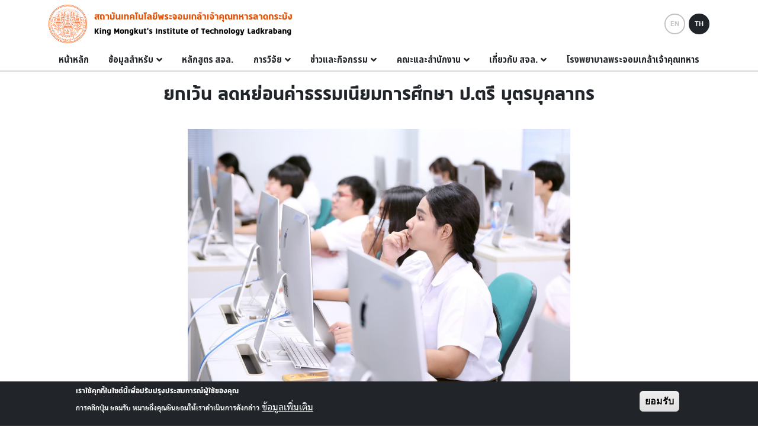

--- FILE ---
content_type: text/html; charset=UTF-8
request_url: https://www.kmitl.ac.th/th/article/%E0%B8%A2%E0%B8%81%E0%B9%80%E0%B8%A7%E0%B9%89%E0%B8%99-%E0%B8%A5%E0%B8%94%E0%B8%AB%E0%B8%A2%E0%B9%88%E0%B8%AD%E0%B8%99%E0%B8%84%E0%B9%88%E0%B8%B2%E0%B8%98%E0%B8%A3%E0%B8%A3%E0%B8%A1%E0%B9%80%E0%B8%99%E0%B8%B5%E0%B8%A2%E0%B8%A1%E0%B8%81%E0%B8%B2%E0%B8%A3%E0%B8%A8%E0%B8%B6%E0%B8%81%E0%B8%A9%E0%B8%B2-%E0%B8%9B%E0%B8%95%E0%B8%A3%E0%B8%B5-%E0%B8%9A%E0%B8%B8%E0%B8%95%E0%B8%A3%E0%B8%9A%E0%B8%B8%E0%B8%84%E0%B8%A5%E0%B8%B2%E0%B8%81%E0%B8%A3
body_size: 258613
content:
<!DOCTYPE html>
<html lang="th" dir="ltr" prefix="content: http://purl.org/rss/1.0/modules/content/  dc: http://purl.org/dc/terms/  foaf: http://xmlns.com/foaf/0.1/  og: http://ogp.me/ns#  rdfs: http://www.w3.org/2000/01/rdf-schema#  schema: http://schema.org/  sioc: http://rdfs.org/sioc/ns#  sioct: http://rdfs.org/sioc/types#  skos: http://www.w3.org/2004/02/skos/core#  xsd: http://www.w3.org/2001/XMLSchema# ">
  <head>
    <meta charset="utf-8" />
<script async src="https://www.googletagmanager.com/gtag/js?id=UA-41909381-25"></script>
<script>window.dataLayer = window.dataLayer || [];function gtag(){dataLayer.push(arguments)};gtag("js", new Date());gtag("set", "developer_id.dMDhkMT", true);gtag("config", "UA-41909381-25", {"groups":"default","anonymize_ip":true,"page_placeholder":"PLACEHOLDER_page_path"});gtag("config", "G-K7PY6DC5YX", {"groups":"default","page_placeholder":"PLACEHOLDER_page_location"});</script>
<meta name="description" content="" />
<link rel="canonical" href="https://www.kmitl.ac.th/article/%E0%B8%A2%E0%B8%81%E0%B9%80%E0%B8%A7%E0%B9%89%E0%B8%99-%E0%B8%A5%E0%B8%94%E0%B8%AB%E0%B8%A2%E0%B9%88%E0%B8%AD%E0%B8%99%E0%B8%84%E0%B9%88%E0%B8%B2%E0%B8%98%E0%B8%A3%E0%B8%A3%E0%B8%A1%E0%B9%80%E0%B8%99%E0%B8%B5%E0%B8%A2%E0%B8%A1%E0%B8%81%E0%B8%B2%E0%B8%A3%E0%B8%A8%E0%B8%B6%E0%B8%81%E0%B8%A9%E0%B8%B2-%E0%B8%9B%E0%B8%95%E0%B8%A3%E0%B8%B5-%E0%B8%9A%E0%B8%B8%E0%B8%95%E0%B8%A3%E0%B8%9A%E0%B8%B8%E0%B8%84%E0%B8%A5%E0%B8%B2%E0%B8%81%E0%B8%A3" />
<link rel="image_src" href="http://www-uat.kmitl.ac.th/themes/custom/kmitl/assets/images/background-cover.jpg" />
<meta property="og:site_name" content="สถาบันเทคโนโลยีพระจอมเกล้าเจ้าคุณทหารลาดกระบัง | KMITL" />
<meta property="og:url" content="https://www.kmitl.ac.th/article/%E0%B8%A2%E0%B8%81%E0%B9%80%E0%B8%A7%E0%B9%89%E0%B8%99-%E0%B8%A5%E0%B8%94%E0%B8%AB%E0%B8%A2%E0%B9%88%E0%B8%AD%E0%B8%99%E0%B8%84%E0%B9%88%E0%B8%B2%E0%B8%98%E0%B8%A3%E0%B8%A3%E0%B8%A1%E0%B9%80%E0%B8%99%E0%B8%B5%E0%B8%A2%E0%B8%A1%E0%B8%81%E0%B8%B2%E0%B8%A3%E0%B8%A8%E0%B8%B6%E0%B8%81%E0%B8%A9%E0%B8%B2-%E0%B8%9B%E0%B8%95%E0%B8%A3%E0%B8%B5-%E0%B8%9A%E0%B8%B8%E0%B8%95%E0%B8%A3%E0%B8%9A%E0%B8%B8%E0%B8%84%E0%B8%A5%E0%B8%B2%E0%B8%81%E0%B8%A3" />
<meta property="og:title" content="ยกเว้น ลดหย่อนค่าธรรมเนียมการศึกษา ป.ตรี บุตรบุคลากร" />
<meta property="og:description" content="" />
<meta property="og:image" content="https://www.kmitl.ac.th/sites/default/files/2023-11/LINE_ALBUM_%E0%B9%84%E0%B8%AD%E0%B8%97%E0%B8%B5_%E0%B9%92%E0%B9%91%E0%B9%90%E0%B9%99%E0%B9%91%E0%B9%96_6.jpg" />
<meta property="og:image:url" content="https://www.kmitl.ac.th/sites/default/files/2023-11/LINE_ALBUM_%E0%B9%84%E0%B8%AD%E0%B8%97%E0%B8%B5_%E0%B9%92%E0%B9%91%E0%B9%90%E0%B9%99%E0%B9%91%E0%B9%96_6.jpg" />
<meta property="og:image:secure_url" content="https://www.kmitl.ac.th/sites/default/files/2023-11/LINE_ALBUM_%E0%B9%84%E0%B8%AD%E0%B8%97%E0%B8%B5_%E0%B9%92%E0%B9%91%E0%B9%90%E0%B9%99%E0%B9%91%E0%B9%96_6.jpg" />
<meta property="place:location:longitude" content="100.7770414" />
<meta property="place:location:latitude" content="13.7298889" />
<meta property="og:street_address" content="1 ซอย ฉลองกรุง 1 แขวงลาดกระบัง" />
<meta property="og:locality" content="ลาดกระบัง" />
<meta property="og:region" content="กรุงเทพมหานคร" />
<meta property="og:postal_code" content="10520" />
<meta property="og:country_name" content="ไทย" />
<meta property="og:email" content="pr.kmitl@kmitl.ac.th" />
<meta property="og:phone_number" content="+6623298000" />
<meta property="og:fax_number" content="+6623298106" />
<meta name="Generator" content="Drupal 9 (https://www.drupal.org)" />
<meta name="MobileOptimized" content="width" />
<meta name="HandheldFriendly" content="true" />
<meta name="viewport" content="width=device-width, initial-scale=1, shrink-to-fit=no" />
<style>div#sliding-popup, div#sliding-popup .eu-cookie-withdraw-banner, .eu-cookie-withdraw-tab {background: #212529} div#sliding-popup.eu-cookie-withdraw-wrapper { background: transparent; } #sliding-popup h1, #sliding-popup h2, #sliding-popup h3, #sliding-popup p, #sliding-popup label, #sliding-popup div, .eu-cookie-compliance-more-button, .eu-cookie-compliance-secondary-button, .eu-cookie-withdraw-tab { color: #ffffff;} .eu-cookie-withdraw-tab { border-color: #ffffff;}</style>
<meta http-equiv="x-ua-compatible" content="ie=edge" />
<link rel="icon" href="/themes/custom/kmitl/favicon.ico" type="image/vnd.microsoft.icon" />
<link rel="alternate" hreflang="und" href="https://www.kmitl.ac.th/article/%E0%B8%A2%E0%B8%81%E0%B9%80%E0%B8%A7%E0%B9%89%E0%B8%99-%E0%B8%A5%E0%B8%94%E0%B8%AB%E0%B8%A2%E0%B9%88%E0%B8%AD%E0%B8%99%E0%B8%84%E0%B9%88%E0%B8%B2%E0%B8%98%E0%B8%A3%E0%B8%A3%E0%B8%A1%E0%B9%80%E0%B8%99%E0%B8%B5%E0%B8%A2%E0%B8%A1%E0%B8%81%E0%B8%B2%E0%B8%A3%E0%B8%A8%E0%B8%B6%E0%B8%81%E0%B8%A9%E0%B8%B2-%E0%B8%9B%E0%B8%95%E0%B8%A3%E0%B8%B5-%E0%B8%9A%E0%B8%B8%E0%B8%95%E0%B8%A3%E0%B8%9A%E0%B8%B8%E0%B8%84%E0%B8%A5%E0%B8%B2%E0%B8%81%E0%B8%A3" />
<script>window.a2a_config=window.a2a_config||{};a2a_config.callbacks=[];a2a_config.overlays=[];a2a_config.templates={};</script>

    <title>ยกเว้น ลดหย่อนค่าธรรมเนียมการศึกษา ป.ตรี บุตรบุคลากร | สถาบันเทคโนโลยีพระจอมเกล้าเจ้าคุณทหารลาดกระบัง</title>
    <link rel="stylesheet" media="all" href="/sites/default/files/css/css_cKrtpvJPq-DWT0VUuH6ZuKHT6IlqMg2rHYsgANq80sY.css" />
<link rel="stylesheet" media="all" href="https://use.fontawesome.com/releases/v5.13.1/css/all.css" />
<link rel="stylesheet" media="all" href="https://use.fontawesome.com/releases/v5.13.1/css/v4-shims.css" />
<link rel="stylesheet" media="all" href="/sites/default/files/css/css_8m-FSqP_DRpHurx48vuiWHlsW72CjWJBo8CcEK_8gSM.css" />
<link rel="stylesheet" media="all" href="/sites/default/files/css/css_11BP_YH10m62Q0iTbt3rJ8GDFccZqnUiLdmhW5UGNYk.css" />
<link rel="stylesheet" media="all" href="//cdn.jsdelivr.net/npm/bootstrap@5.0.0-beta1/dist/css/bootstrap.min.css" />
<link rel="stylesheet" media="all" href="/sites/default/files/css/css_vQIlNPjOofHuc0PG05ACsL3rW0xyxTeNRnD7rjoq0rI.css" />
<link rel="stylesheet" media="print" href="/sites/default/files/css/css_Y4H_4BqmgyCtG7E7YdseTs2qvy9C34c51kBamDdgark.css" />

    
  </head>
  <body class="layout-no-sidebars page-node-2166 path-node node--type-article">
    <a href="#main-content" class="visually-hidden-focusable">
      Skip to main content
    </a>
    
      <div class="dialog-off-canvas-main-canvas" data-off-canvas-main-canvas>
    <div id="page-wrapper">
  <div id="page">
    <header id="header" class="header" role="banner" aria-label="Site header">
          <nav class="navbar navbar-expand-lg" id="navbar-top">
              <div class="container">
            
        <section class="region region-top-header">
    <div class="kmitl-branding">
  <a href="/th" title="หน้าหลัก" rel="home" class="navbar-brand">
                  <span class="site-logo">
          <img src="/themes/custom/kmitl/logo.svg" alt="หน้าหลัก" class="kmitl-logo" />
        </span>
            <div>

      <div class="kmitl-site_name"></div>
      <div class="kmitl-site_name-mobile">kmitl</div>
    
        </div>
  </a>
</div><div id="block-sitename" class="block block-block-content block-block-contenta19a3aa8-d8ad-4a44-a8ba-680589045f72">
  
    
      <div class="content">
      
            <div class="clearfix text-formatted field field--name-body field--type-text-with-summary field--label-hidden field__item"><div class="align-center">
  
  
  <div class="field field--name-field-media-image field--type-image field--label-visually_hidden">
    <div class="field__label visually-hidden">Image</div>
              <div class="field__item">  <img loading="lazy" src="/sites/default/files/2025-03/Sitename.png" width="670" height="96" alt="" typeof="foaf:Image" /></div>
          </div>

</div>
</div>
      
    </div>
  </div>
<div class="language-switcher-language-url block block-language block-language-blocklanguage-interface" id="block-languageswitcher" role="navigation">
  
    
      <div class="content">
      

  <nav class="links nav links-inline"><span hreflang="en" data-drupal-link-system-path="node/2166" class="en nav-link"><a href="/article/%E0%B8%A2%E0%B8%81%E0%B9%80%E0%B8%A7%E0%B9%89%E0%B8%99-%E0%B8%A5%E0%B8%94%E0%B8%AB%E0%B8%A2%E0%B9%88%E0%B8%AD%E0%B8%99%E0%B8%84%E0%B9%88%E0%B8%B2%E0%B8%98%E0%B8%A3%E0%B8%A3%E0%B8%A1%E0%B9%80%E0%B8%99%E0%B8%B5%E0%B8%A2%E0%B8%A1%E0%B8%81%E0%B8%B2%E0%B8%A3%E0%B8%A8%E0%B8%B6%E0%B8%81%E0%B8%A9%E0%B8%B2-%E0%B8%9B%E0%B8%95%E0%B8%A3%E0%B8%B5-%E0%B8%9A%E0%B8%B8%E0%B8%95%E0%B8%A3%E0%B8%9A%E0%B8%B8%E0%B8%84%E0%B8%A5%E0%B8%B2%E0%B8%81%E0%B8%A3" class="language-link" hreflang="en" data-drupal-link-system-path="node/2166">EN</a></span><span hreflang="th" data-drupal-link-system-path="node/2166" class="th nav-link is-active"><a href="/th/article/%E0%B8%A2%E0%B8%81%E0%B9%80%E0%B8%A7%E0%B9%89%E0%B8%99-%E0%B8%A5%E0%B8%94%E0%B8%AB%E0%B8%A2%E0%B9%88%E0%B8%AD%E0%B8%99%E0%B8%84%E0%B9%88%E0%B8%B2%E0%B8%98%E0%B8%A3%E0%B8%A3%E0%B8%A1%E0%B9%80%E0%B8%99%E0%B8%B5%E0%B8%A2%E0%B8%A1%E0%B8%81%E0%B8%B2%E0%B8%A3%E0%B8%A8%E0%B8%B6%E0%B8%81%E0%B8%A9%E0%B8%B2-%E0%B8%9B%E0%B8%95%E0%B8%A3%E0%B8%B5-%E0%B8%9A%E0%B8%B8%E0%B8%95%E0%B8%A3%E0%B8%9A%E0%B8%B8%E0%B8%84%E0%B8%A5%E0%B8%B2%E0%B8%81%E0%B8%A3" class="language-link is-active" hreflang="th" data-drupal-link-system-path="node/2166">TH</a></span></nav>

    </div>
  </div>

  </section>


      
      
              
              </div>
          </nav>
    
        <nav class="navbar navbar-expand-lg" id="navbar-main">

            <div class="container-lg">
      
      

                        <button class="navbar-toggler navbar-toggler-right collapsed" type="button" data-bs-toggle="collapse" data-bs-target="#navbar-collapsible" aria-controls="navbar-collapsible" aria-expanded="false" aria-label="Toggle navigation">
            <i class="fas fa-bars"></i>
          </button>
        
              
                        <div class="navbar-collapse collapse justify-content-between" id="navbar-collapsible">
                  <nav role="navigation" aria-labelledby="block-mainnavigation-2-menu" id="block-mainnavigation-2" class="block block-menu navigation menu--main">
            
  <h2 class="visually-hidden" id="block-mainnavigation-2-menu">Main navigation</h2>
  

        
              <ul class="clearfix nav navbar-nav">
                    <li class="nav-item">
                          <a href="/th" class="nav-link nav-link--th" data-drupal-link-system-path="&lt;front&gt;">หน้าหลัก</a>
              </li>
                <li class="nav-item menu-item--expanded dropdown">
                          <span class="nav-link dropdown-toggle nav-link-" data-bs-toggle="dropdown" aria-expanded="false" aria-haspopup="true">ข้อมูลสำหรับ</span>
                        <ul class="dropdown-menu">
                    <li class="dropdown-item">
                          <a href="/th/prospective-students" class="nav-link--th-prospective-students" data-drupal-link-system-path="node/691">ผู้สนใจสมัครเข้าเรียน</a>
              </li>
                <li class="dropdown-item">
                          <a href="/th/current-students" class="nav-link--th-current-students" data-drupal-link-system-path="node/565">นักศึกษาปัจจุบัน</a>
              </li>
                <li class="dropdown-item menu-item--expanded dropdown">
                          <span class="dropdown-toggle nav-link-" data-bs-toggle="dropdown" aria-expanded="false" aria-haspopup="true">เจ้าหน้าที่</span>
                        <ul class="dropdown-menu">
                    <li class="dropdown-item">
                          <a href="https://www.itrector.kmitl.ac.th/salary/" class="nav-link-https--wwwitrectorkmitlacth-salary-">ใบแจ้งเงินเดือน</a>
              </li>
                <li class="dropdown-item">
                          <a href="/th/%E0%B8%A3%E0%B8%B0%E0%B8%9A%E0%B8%9A%E0%B8%AA%E0%B8%B2%E0%B8%A3%E0%B8%AA%E0%B8%99%E0%B9%80%E0%B8%97%E0%B8%A8%E0%B9%80%E0%B8%9E%E0%B8%B7%E0%B9%88%E0%B8%AD%E0%B8%AA%E0%B8%99%E0%B8%B1%E0%B8%9A%E0%B8%AA%E0%B8%99%E0%B8%B8%E0%B8%99%E0%B8%81%E0%B8%B2%E0%B8%A3%E0%B8%97%E0%B8%B3%E0%B8%87%E0%B8%B2%E0%B8%99" class="[base64]" data-drupal-link-system-path="node/2037">ระบบสารสนเทศเพื่อสนับสนุนการทำงาน</a>
              </li>
                <li class="dropdown-item">
                          <a href="http://financial.kmitl.ac.th/" class="nav-link-http--financialkmitlacth-">งานสารสนเทศสถาบัน สำนักบริหารข้อมูลดิจิทัลฯ</a>
              </li>
                <li class="dropdown-item">
                          <a href="https://vehicle.kmitl.ac.th/" class="nav-link-https--vehiclekmitlacth-">จองรถส่วนกลาง</a>
              </li>
                <li class="dropdown-item">
                          <a href="https://booking.kmitl.ac.th/" class="nav-link-https--bookingkmitlacth-">จองห้องประชุม</a>
              </li>
                <li class="dropdown-item">
                          <a href="https://tweet.kmitl.ac.th" class="nav-link-https--tweetkmitlacth">แจ้งซ่อมออนไลน์</a>
              </li>
        </ul>
  
              </li>
        </ul>
  
              </li>
                <li class="nav-item">
                          <a href="https://curriculum.kmitl.ac.th" class="nav-link nav-link-https--curriculumkmitlacth">หลักสูตร สจล.</a>
              </li>
                <li class="nav-item menu-item--expanded dropdown">
                          <span class="nav-link dropdown-toggle nav-link-" data-bs-toggle="dropdown" aria-expanded="false" aria-haspopup="true"> การวิจัย</span>
                        <ul class="dropdown-menu">
                    <li class="dropdown-item">
                          <a href="http://kris.kmitl.ac.th/index.php" class="nav-link-http--kriskmitlacth-indexphp">การวิจัย</a>
              </li>
                <li class="dropdown-item">
                          <a href="https://www.tci-thaijo.org/index.php/cast" class="nav-link-https--wwwtci-thaijoorg-indexphp-cast">วารสาร Current Applied  Science and Technology </a>
              </li>
                <li class="dropdown-item">
                          <a href="https://oja.kmitl.ac.th/journals/" class="nav-link-https--ojakmitlacth-journals-">วารสารวิชาการสถาบัน สจล.</a>
              </li>
                <li class="dropdown-item">
                          <a href="http://rspg.kmitl.ac.th/" class="nav-link-http--rspgkmitlacth-">อพ.สธ.-สจล.</a>
              </li>
                <li class="dropdown-item">
                          <a href="https://expo.kmitl.ac.th/" class="nav-link-https--expokmitlacth-">KMITL Innovation Expo 2024</a>
              </li>
        </ul>
  
              </li>
                <li class="nav-item menu-item--expanded dropdown">
                          <span class="nav-link dropdown-toggle nav-link-" data-bs-toggle="dropdown" aria-expanded="false" aria-haspopup="true">ข่าวและกิจกรรม</span>
                        <ul class="dropdown-menu">
                    <li class="dropdown-item">
                          <a href="/th/president-talk" class="nav-link--th-president-talk" data-drupal-link-system-path="node/4391">President Talk</a>
              </li>
                <li class="dropdown-item">
                          <a href="/th/content/all?cat=140&amp;keywords=" class="nav-link--th-content-allcat140keywords" data-drupal-link-query="{&quot;cat&quot;:&quot;140&quot;,&quot;keywords&quot;:&quot;&quot;}" data-drupal-link-system-path="content/all">ข่าวสื่อสารมวลชน</a>
              </li>
                <li class="dropdown-item">
                          <a href="/th/further-education-news-kmitl" class="nav-link--th-further-education-news-kmitl" data-drupal-link-system-path="further-education-news-kmitl">ข่าวการศึกษาต่อ</a>
              </li>
                <li class="dropdown-item">
                          <a href="/th/tell-news-about-kmitl" class="nav-link--th-tell-news-about-kmitl" data-drupal-link-system-path="node/3811">ข่าว สจล.</a>
              </li>
                <li class="dropdown-item">
                          <a href="/th/award-news" class="nav-link--th-award-news" data-drupal-link-system-path="award-news">ข่าวรางวัล</a>
              </li>
                <li class="dropdown-item">
                          <a href="/th/i-want-to-know" class="nav-link--th-i-want-to-know" data-drupal-link-system-path="i-want-to-know">หนูอยากรู้...พี่จัดให้</a>
              </li>
                <li class="dropdown-item">
                          <a href="https://www.kmitl.ac.th/content/all?cat=40&amp;keywords=" class="nav-link-https--wwwkmitlacth-content-allcat40keywords">เรียนไปทำไร?</a>
              </li>
                <li class="dropdown-item">
                          <a href="/th/2-minutes-has-the-answer" class="nav-link--th-2-minutes-has-the-answer" data-drupal-link-system-path="2-minutes-has-the-answer">2 นาที มีคำตอบ</a>
              </li>
                <li class="dropdown-item">
                          <a href="/th/kmitl-talk" class="nav-link--th-kmitl-talk" data-drupal-link-system-path="node/4053">KMITL Update</a>
              </li>
                <li class="dropdown-item">
                          <a href="/th/kmitl-expert" title="เปิดทุกข้อสงสัย ไขทุกความจริง" class="nav-link--th-kmitl-expert" data-drupal-link-system-path="kmitl-expert">KMITL Expert</a>
              </li>
                <li class="dropdown-item">
                          <a href="/th/tech-trend" class="nav-link--th-tech-trend" data-drupal-link-system-path="tech-trend">Tech Trend</a>
              </li>
                <li class="dropdown-item">
                          <a href="/th/procurement" class="nav-link--th-procurement" data-drupal-link-system-path="procurement">ข่าวจัดซื้อจัดจ้าง</a>
              </li>
                <li class="dropdown-item">
                          <a href="http://www.hr.kmitl.ac.th/" class="nav-link-http--wwwhrkmitlacth-">ข่าวรับสมัครงาน</a>
              </li>
        </ul>
  
              </li>
                <li class="nav-item menu-item--expanded dropdown">
                          <span title="Faculties and Offices in KMITL" class="nav-link dropdown-toggle nav-link-" data-bs-toggle="dropdown" aria-expanded="false" aria-haspopup="true">คณะและสำนักงาน</span>
                        <ul class="dropdown-menu">
                    <li class="dropdown-item menu-item--expanded dropdown">
                          <span class="dropdown-toggle nav-link-" data-bs-toggle="dropdown" aria-expanded="false" aria-haspopup="true">วิทยาเขต</span>
                        <ul class="dropdown-menu">
                    <li class="dropdown-item">
                          <a href="http://www.pcc.kmitl.ac.th/" class="nav-link-http--wwwpcckmitlacth-">สจล. วิทยาเขตชุมพร</a>
              </li>
                <li class="dropdown-item">
                          <a href="https://www.kdc.kmitl.ac.th/" class="nav-link-https--wwwkdckmitlacth-">โครงการขับเคลื่อนนโยบายและการบริหารจัดการพื้นที่เรียนรู้ KMITL ด่านช้าง</a>
              </li>
        </ul>
  
              </li>
                <li class="dropdown-item menu-item--expanded dropdown">
                          <span class="dropdown-toggle nav-link-" data-bs-toggle="dropdown" aria-expanded="false" aria-haspopup="true">วิทยาลัย</span>
                        <ul class="dropdown-menu">
                    <li class="dropdown-item">
                          <a href="https://www.ciim-kmitl.online/" class="nav-link-https--wwwciim-kmitlonline-">วิทยาลัยการจัดการนวัตกรรมและอุตสาหกรรม</a>
              </li>
                <li class="dropdown-item">
                          <a href="https://iaai.kmitl.ac.th" class="nav-link-https--iaaikmitlacth">วิทยาลัยอุตสาหกรรมการบินนานาชาติ</a>
              </li>
                <li class="dropdown-item">
                          <a href="http://imse.kmitl.ac.th/th/" class="nav-link-http--imsekmitlacth-th-">วิทยาลัยวิศวกรรมสังคีต</a>
              </li>
        </ul>
  
              </li>
                <li class="dropdown-item menu-item--expanded dropdown">
                          <span class="dropdown-toggle nav-link-" data-bs-toggle="dropdown" aria-expanded="false" aria-haspopup="true">คณะ</span>
                        <ul class="dropdown-menu">
                    <li class="dropdown-item">
                          <a href="https://www.eng.kmitl.ac.th/" class="nav-link-https--wwwengkmitlacth-">คณะวิศวกรรมศาสตร์</a>
              </li>
                <li class="dropdown-item">
                          <a href="http://www.aad.kmitl.ac.th" class="nav-link-http--wwwaadkmitlacth">คณะสถาปัตยกรรม ศิลปะและการออกแบบ</a>
              </li>
                <li class="dropdown-item">
                          <a href="https://www.science.kmitl.ac.th" class="nav-link-https--wwwsciencekmitlacth">คณะวิทยาศาสตร์</a>
              </li>
                <li class="dropdown-item">
                          <a href="http://siet.kmitl.ac.th" class="nav-link-http--sietkmitlacth">คณะครุศาสตร์อุตสาหกรรมและเทคโนโลยี</a>
              </li>
                <li class="dropdown-item">
                          <a href="https://www.agri.kmitl.ac.th/" class="nav-link-https--wwwagrikmitlacth-">คณะเทคโนโลยีการเกษตร</a>
              </li>
                <li class="dropdown-item">
                          <a href="http://www.it.kmitl.ac.th/" class="nav-link-http--wwwitkmitlacth-">คณะเทคโนโลยีสารสนเทศ</a>
              </li>
                <li class="dropdown-item">
                          <a href="http://foodindustry.kmitl.ac.th/" class="nav-link-http--foodindustrykmitlacth-">คณะอุตสาหกรรมอาหาร</a>
              </li>
                <li class="dropdown-item">
                          <a href="http://www.kbs.kmitl.ac.th/home" class="nav-link-http--wwwkbskmitlacth-home">คณะบริหารธุรกิจ</a>
              </li>
                <li class="dropdown-item">
                          <a href="https://la.kmitl.ac.th/" class="nav-link-https--lakmitlacth-">คณะศิลปศาสตร์</a>
              </li>
                <li class="dropdown-item">
                          <a href="http://md.kmitl.ac.th/" class="nav-link-http--mdkmitlacth-">คณะแพทยศาสตร์</a>
              </li>
                <li class="dropdown-item">
                          <a href="https://dent.kmitl.ac.th/" class="nav-link-https--dentkmitlacth-">คณะทันตแพทยศาสตร์</a>
              </li>
                <li class="dropdown-item">
                          <a href="https://nurse.kmitl.ac.th/" class="nav-link-https--nursekmitlacth-">คณะพยาบาลศาสตร์</a>
              </li>
                <li class="dropdown-item">
                          <a href="https://www.siitec.kmitl.ac.th/" class="nav-link-https--wwwsiiteckmitlacth-">คณะเทคโนโลยีนวัตกรรมบูรณาการ</a>
              </li>
        </ul>
  
              </li>
                <li class="dropdown-item menu-item--expanded dropdown">
                          <span class="dropdown-toggle nav-link-" data-bs-toggle="dropdown" aria-expanded="false" aria-haspopup="true">พันธมิตร</span>
                        <ul class="dropdown-menu">
                    <li class="dropdown-item">
                          <a href="http://www.kmids.ac.th/en/" class="nav-link-http--wwwkmidsacth-en-">โรงเรียนสาธิตนานาชาติสถาบันเทคโนโลยีพระจอมเกล้าเจ้าคุณทหารลาดกระบัง</a>
              </li>
                <li class="dropdown-item">
                          <a href="https://kmch.kmitl.ac.th/" class="nav-link-https--kmchkmitlacth-">โรงพยาบาลพระจอมเกล้าเจ้าคุณทหาร</a>
              </li>
                <li class="dropdown-item">
                          <a href="http://www.kosen.kmitl.ac.th/" class="nav-link-http--wwwkosenkmitlacth-">สถาบันโคเซ็นแห่งสจล.</a>
              </li>
                <li class="dropdown-item">
                          <a href="https://www.cmkl.ac.th/" class="nav-link-https--wwwcmklacth-">มหาวิทยาลัยซีเอ็มเคแอล</a>
              </li>
                <li class="dropdown-item">
                          <a href="https://www.42bangkok.com/" class="nav-link-https--www42bangkokcom-">42 Bangkok สจล.</a>
              </li>
        </ul>
  
              </li>
                <li class="dropdown-item menu-item--expanded dropdown">
                          <span class="dropdown-toggle nav-link-" data-bs-toggle="dropdown" aria-expanded="false" aria-haspopup="true">สำนักงาน</span>
                        <ul class="dropdown-menu">
                    <li class="dropdown-item menu-item--expanded dropdown">
                          <span class="dropdown-toggle nav-link-" data-bs-toggle="dropdown" aria-expanded="false" aria-haspopup="true">สภาสถาบัน</span>
                        <ul class="dropdown-menu">
                    <li class="dropdown-item">
                          <a href="http://council.kmitl.ac.th/" class="nav-link-http--councilkmitlacth-">สำนักงานสภาสถาบัน</a>
              </li>
                <li class="dropdown-item">
                          <a href="https://audit.kmitl.ac.th/" class="nav-link-https--auditkmitlacth-">งานตรวจสอบ</a>
              </li>
        </ul>
  
              </li>
                <li class="dropdown-item menu-item--expanded dropdown">
                          <span class="dropdown-toggle nav-link-" data-bs-toggle="dropdown" aria-expanded="false" aria-haspopup="true">สำนักงานอธิการบดี</span>
                        <ul class="dropdown-menu">
                    <li class="dropdown-item">
                          <a href="https://ga.kmitl.ac.th/" class="nav-link-https--gakmitlacth-">สำนักงานบริหารงานทั่วไปและกิจการพิเศษ</a>
              </li>
                <li class="dropdown-item">
                          <a href="http://www.pr.kmitl.ac.th/" class="nav-link-http--wwwprkmitlacth-">สำนักงานสื่อสารองค์กร</a>
              </li>
                <li class="dropdown-item">
                          <a href="http://hr.kmitl.ac.th/" class="nav-link-http--hrkmitlacth-">สำนักงานบริหารทรัพยากรบุคคล</a>
              </li>
                <li class="dropdown-item">
                          <a href="https://finance.kmitl.ac.th/" class="nav-link-https--financekmitlacth-">สำนักงานคลัง</a>
              </li>
                <li class="dropdown-item">
                          <a href="https://www.procure.kmitl.ac.th/" class="nav-link-https--wwwprocurekmitlacth-">สำนักงานพัสดุ</a>
              </li>
                <li class="dropdown-item">
                          <a href="http://www.opre.kmitl.ac.th" class="nav-link-http--wwwoprekmitlacth">สำนักงานบริหารทรัพยากรกายภาพและสิ่งแวดล้อม</a>
              </li>
                <li class="dropdown-item">
                          <a href="http://www.osm.kmitl.ac.th/" class="nav-link-http--wwwosmkmitlacth-">สำนักงานบริหารยุทธศาสตร์</a>
              </li>
                <li class="dropdown-item">
                          <a href="https://office.kmitl.ac.th/oaq" class="nav-link-https--officekmitlacth-oaq">สำนักงานบริหารวิชาการและคุณภาพการศึกษา</a>
              </li>
                <li class="dropdown-item">
                          <a href="https://oia.kmitl.ac.th/" class="nav-link-https--oiakmitlacth-">สำนักงานกิจการต่างประเทศ</a>
              </li>
                <li class="dropdown-item">
                          <a href="https://osda.kmitl.ac.th/" class="nav-link-https--osdakmitlacth-">สำนักงานกิจการนักศึกษาและศิษย์เก่าสัมพันธ์</a>
              </li>
                <li class="dropdown-item">
                          <a href="https://law.kmitl.ac.th/" class="nav-link-https--lawkmitlacth-">สำนักงานนิติการ</a>
              </li>
                <li class="dropdown-item">
                          <a href="https://www.pmo.kmitl.ac.th/" class="nav-link-https--wwwpmokmitlacth-">สำนักงานบริหารทรัพย์สิน</a>
              </li>
                <li class="dropdown-item">
                          <a href="https://oja.kmitl.ac.th/" class="nav-link-https--ojakmitlacth-"> สำนักงานบริหารวารสารวิชาการ</a>
              </li>
        </ul>
  
              </li>
                <li class="dropdown-item menu-item--expanded dropdown">
                          <span class="dropdown-toggle nav-link-" data-bs-toggle="dropdown" aria-expanded="false" aria-haspopup="true">ฝ่ายวิชาการ</span>
                        <ul class="dropdown-menu">
                    <li class="dropdown-item">
                          <a href="http://www.pcc.kmitl.ac.th/" class="nav-link-http--wwwpcckmitlacth-">สจล. วิทยาเขตชุมพร</a>
              </li>
                <li class="dropdown-item">
                          <a href="http://www.ceir.kmitl.ac.th/" class="nav-link-http--wwwceirkmitlacth-">วิทยาลัยการจัดการนวัตกรรมและอุตสาหกรรม</a>
              </li>
                <li class="dropdown-item">
                          <a href="http://www.ami.kmitl.ac.th/" class="nav-link-http--wwwamikmitlacth-">วิทยาลัยนวัตกรรมการผลิตขั้นสูง</a>
              </li>
                <li class="dropdown-item">
                          <a href="http://www.nano.kmitl.ac.th/index.php" class="nav-link-http--wwwnanokmitlacth-indexphp">วิทยาลัยเทคโนโลยีและนวัตกรรมวัสดุ</a>
              </li>
                <li class="dropdown-item">
                          <a href="http://imse.kmitl.ac.th/th/" class="nav-link-http--imsekmitlacth-th-">วิทยาลัยวิศวกรรมสังคีต</a>
              </li>
                <li class="dropdown-item">
                          <a href="https://engineer.kmitl.ac.th/" class="nav-link-https--engineerkmitlacth-">คณะวิศวกรรมศาสตร์</a>
              </li>
                <li class="dropdown-item">
                          <a href="http://www.arch.kmitl.ac.th/" class="nav-link-http--wwwarchkmitlacth-">คณะสถาปัตยกรรม ศิลปะและการออกแบบ</a>
              </li>
                <li class="dropdown-item">
                          <a href="http://www.ietech.kmitl.ac.th/" class="nav-link-http--wwwietechkmitlacth-">คณะครุศาสตร์อุตสาหกรรมและเทคโนโลยี</a>
              </li>
                <li class="dropdown-item">
                          <a href="http://www.science.kmitl.ac.th/main.php" class="nav-link-http--wwwsciencekmitlacth-mainphp">คณะวิทยาศาสตร์</a>
              </li>
                <li class="dropdown-item">
                          <a href="https://www.agri.kmitl.ac.th/" class="nav-link-https--wwwagrikmitlacth-">คณะเทคโนโลยีการเกษตร</a>
              </li>
                <li class="dropdown-item">
                          <a href="http://foodindustry.kmitl.ac.th/" class="nav-link-http--foodindustrykmitlacth-">คณะอุตสาหกรรมอาหาร</a>
              </li>
                <li class="dropdown-item">
                          <a href="http://www.kbs.kmitl.ac.th/" class="nav-link-http--wwwkbskmitlacth-">คณะบริหารธุรกิจ</a>
              </li>
                <li class="dropdown-item">
                          <a href="http://www.kmids.ac.th/en/" class="nav-link-http--wwwkmidsacth-en-">โรงเรียนสาธิตนานาชาติพระจอมเกล้า</a>
              </li>
                <li class="dropdown-item">
                          <a href="http://aviation.kmitl.ac.th/" class="nav-link-http--aviationkmitlacth-">วิทยาลัยอุตสาหกรรมการบินนานาชาติ</a>
              </li>
                <li class="dropdown-item">
                          <a href="http://www.it.kmitl.ac.th/" class="nav-link-http--wwwitkmitlacth-">คณะเทคโนโลยีสารสนเทศ</a>
              </li>
                <li class="dropdown-item">
                          <a href="http://fla.kmitl.ac.th/th/" class="nav-link-http--flakmitlacth-th-">คณะศิลปศาสตร์</a>
              </li>
                <li class="dropdown-item">
                          <a href="https://curriculum.kmitl.ac.th/faculty/medicine/" class="nav-link-https--curriculumkmitlacth-faculty-medicine-">คณะแพทยศาสตร์</a>
              </li>
                <li class="dropdown-item">
                          <a href="http://www.kosen.kmitl.ac.th/" class="nav-link-http--wwwkosenkmitlacth-">สถาบันโคเซ็นแห่งสจล.</a>
              </li>
                <li class="dropdown-item">
                          <a href="https://www.cmkl.ac.th/" class="nav-link-https--wwwcmklacth-">มหาวิทยาลัยซีเอ็มเคแอล</a>
              </li>
                <li class="dropdown-item">
                          <a href="http://medicalcenter.kmitl.ac.th/" class="nav-link-http--medicalcenterkmitlacth-">โรงพยาบาลพระจอมเกล้าเจ้าคุณทหาร</a>
              </li>
                <li class="dropdown-item">
                          <a href="https://www.42bangkok.com/" class="nav-link-https--www42bangkokcom-">42  Bangkok สจล.</a>
              </li>
        </ul>
  
              </li>
                <li class="dropdown-item menu-item--expanded dropdown">
                          <span class="dropdown-toggle nav-link-" data-bs-toggle="dropdown" aria-expanded="false" aria-haspopup="true">สำนักงานอื่นๆ</span>
                        <ul class="dropdown-menu">
                    <li class="dropdown-item">
                          <a href="http://www.reg.kmitl.ac.th/" class="nav-link-http--wwwregkmitlacth-">สำนักทะเบียนและบริการการศึกษา</a>
              </li>
                <li class="dropdown-item">
                          <a href="http://kris.kmitl.ac.th/" class="nav-link-http--kriskmitlacth-">สำนักบริหารงานวิจัยและนวัตกรรม สจล.</a>
              </li>
                <li class="dropdown-item">
                          <a href="https://kris.kmitl.ac.th/center-of-excellence/" class="nav-link-https--kriskmitlacth-center-of-excellence-">ศูนย์ความเป็นเลิศทางวิชาการ</a>
              </li>
                <li class="dropdown-item">
                          <a href="http://www.gened.kmitl.ac.th/" class="nav-link-http--wwwgenedkmitlacth-">สำนักวิชาศึกษาทั่วไป</a>
              </li>
                <li class="dropdown-item">
                          <a href="https://www.kllc.kmitl.ac.th/" class="nav-link-https--wwwkllckmitlacth-">สำนักการเรียนรู้ตลอดชีวิตพระจอมเกล้าเจ้าคุณทหารลาดกระบัง</a>
              </li>
                <li class="dropdown-item">
                          <a href="https://kdmc.kmitl.ac.th/" class="nav-link-https--kdmckmitlacth-">สำนักบริหารข้อมูลดิจิทัลพระจอมเกล้าเจ้าคุณทหารลาดกระบัง</a>
              </li>
                <li class="dropdown-item">
                          <a href="https://www.scira.kmitl.ac.th/" class="nav-link-https--wwwscirakmitlacth-">สำนักวิจัยนวัตกรรมเมืองอัจฉริยะ</a>
              </li>
        </ul>
  
              </li>
                <li class="dropdown-item menu-item--expanded dropdown">
                          <span class="dropdown-toggle nav-link-" data-bs-toggle="dropdown" aria-expanded="false" aria-haspopup="true">องค์กร</span>
                        <ul class="dropdown-menu">
                    <li class="dropdown-item">
                          <a href="https://www.senate.kmitl.ac.th/" class="nav-link-https--wwwsenatekmitlacth-">สภาคณาจารย์และพนักงาน</a>
              </li>
                <li class="dropdown-item">
                          <a href="https://www.kmitlalumni.org/" class="nav-link-https--wwwkmitlalumniorg-">สมาคมศิษย์เก่าสัมพันธ์ สจล.</a>
              </li>
        </ul>
  
              </li>
        </ul>
  
              </li>
                <li class="dropdown-item menu-item--expanded dropdown">
                          <span class="dropdown-toggle nav-link-" data-bs-toggle="dropdown" aria-expanded="false" aria-haspopup="true">หน่วยงานอื่น</span>
                        <ul class="dropdown-menu">
                    <li class="dropdown-item">
                          <a href="https://www.savingcoop.kmitl.ac.th/" class="nav-link-https--wwwsavingcoopkmitlacth-">สหกรณ์ออมทรัพย์พระจอมเกล้าลาดกระบัง จำกัด</a>
              </li>
        </ul>
  
              </li>
        </ul>
  
              </li>
                <li class="nav-item menu-item--expanded dropdown">
                          <span class="nav-link dropdown-toggle nav-link-" data-bs-toggle="dropdown" aria-expanded="false" aria-haspopup="true">เกี่ยวกับ สจล.</span>
                        <ul class="dropdown-menu">
                    <li class="dropdown-item">
                          <a href="/th/%E0%B8%95%E0%B8%B4%E0%B8%94%E0%B8%95%E0%B9%88%E0%B8%AD%E0%B9%80%E0%B8%A3%E0%B8%B2" class="nav-link--th-e0b895e0b8b4e0b894e0b895e0b988e0b8ade0b980e0b8a3e0b8b2" data-drupal-link-system-path="node/217">ติดต่อเรา</a>
              </li>
                <li class="dropdown-item">
                          <a href="https://www.kmitl.ac.th/article/kmitl-booklet-2024" class="nav-link-https--wwwkmitlacth-article-kmitl-booklet-2024">64 ปี สถาบันเทคโนโลยีพระจอมเกล้าเจ้าคุณทหารลาดกระบัง</a>
              </li>
                <li class="dropdown-item">
                          <a href="/th/%E0%B8%AB%E0%B8%99%E0%B8%B1%E0%B8%87%E0%B8%AA%E0%B8%B7%E0%B8%AD-63-%E0%B8%9B%E0%B8%B5-%E0%B8%AA%E0%B8%96%E0%B8%B2%E0%B8%9A%E0%B8%B1%E0%B8%99%E0%B9%80%E0%B8%97%E0%B8%84%E0%B9%82%E0%B8%99%E0%B9%82%E0%B8%A5%E0%B8%A2%E0%B8%B5%E0%B8%9E%E0%B8%A3%E0%B8%B0%E0%B8%88%E0%B8%AD%E0%B8%A1%E0%B9%80%E0%B8%81%E0%B8%A5%E0%B9%89%E0%B8%B2%E0%B9%80%E0%B8%88%E0%B9%89%E0%B8%B2%E0%B8%84%E0%B8%B8%E0%B8%93%E0%B8%97%E0%B8%AB%E0%B8%B2%E0%B8%A3%E0%B8%A5%E0%B8%B2%E0%B8%94%E0%B8%81%E0%B8%A3%E0%B8%B0%E0%B8%9A%E0%B8%B1%E0%B8%87-3" class="[base64]" data-drupal-link-system-path="node/1933">หนังสือ 63 ปี สถาบันเทคโนโลยีพระจอมเกล้าฯลาดกระบัง</a>
              </li>
                <li class="dropdown-item menu-item--expanded dropdown">
                          <span class="dropdown-toggle nav-link-" data-bs-toggle="dropdown" aria-expanded="false" aria-haspopup="true">ภาพรวม</span>
                        <ul class="dropdown-menu">
                    <li class="dropdown-item">
                          <a href="/th/%E0%B8%9B%E0%B8%A3%E0%B8%B0%E0%B8%A7%E0%B8%B1%E0%B8%95%E0%B8%B4%E0%B9%81%E0%B8%99%E0%B8%B0%E0%B8%99%E0%B8%B3%E0%B8%AA%E0%B8%96%E0%B8%B2%E0%B8%9A%E0%B8%B1%E0%B8%99" class="nav-link--th-e0b89be0b8a3e0b8b0e0b8a7e0b8b1e0b895e0b8b4e0b981e0b899e0b8b0e0b899e0b8b3e0b8aae0b896e0b8b2e0b89ae0b8b1e0b899" data-drupal-link-system-path="node/127">ประวัติแนะนำสถาบัน</a>
              </li>
                <li class="dropdown-item">
                          <a href="/th/%E0%B8%9E%E0%B8%A3%E0%B8%B0%E0%B8%A3%E0%B8%B2%E0%B8%8A%E0%B8%9B%E0%B8%A3%E0%B8%B0%E0%B8%A7%E0%B8%B1%E0%B8%95%E0%B8%B4%E0%B9%83%E0%B8%99%E0%B8%A3%E0%B8%B1%E0%B8%8A%E0%B8%81%E0%B8%B2%E0%B8%A5%E0%B8%97%E0%B8%B5%E0%B9%88-4" class="nav-link--th-e0b89ee0b8a3e0b8b0e0b8a3e0b8b2e0b88ae0b89be0b8a3e0b8b0e0b8a7e0b8b1e0b895e0b8b4e0b983e0b899e0b8a3e0b8b1e0b88ae0b881e0b8b2e0b8a5e0b897e0b8b5e0b988-4" data-drupal-link-system-path="node/128">พระราชประวัติในรัชกาลที่ 4</a>
              </li>
                <li class="dropdown-item">
                          <a href="/th/%E0%B8%9B%E0%B8%A3%E0%B8%B0%E0%B8%A7%E0%B8%B1%E0%B8%95%E0%B8%B4%E0%B8%97%E0%B9%88%E0%B8%B2%E0%B8%99%E0%B9%80%E0%B8%88%E0%B9%89%E0%B8%B2%E0%B8%9E%E0%B8%A3%E0%B8%B0%E0%B8%A2%E0%B8%B2%E0%B8%AA%E0%B8%B8%E0%B8%A3%E0%B8%A7%E0%B8%87%E0%B8%A9%E0%B9%8C%E0%B9%84%E0%B8%A7%E0%B8%A2%E0%B8%A7%E0%B8%B1%E0%B8%92%E0%B8%99%E0%B9%8C-%E0%B8%A7%E0%B8%A3-%E0%B8%9A%E0%B8%B8%E0%B8%99%E0%B8%99%E0%B8%B2%E0%B8%84" class="[base64]" data-drupal-link-system-path="node/129">ประวัติท่านเจ้าพระยาสุรวงษ์ไวยวัฒน์ (วร บุนนาค)</a>
              </li>
                <li class="dropdown-item">
                          <a href="/th/kmitl-vision-and-strategy" class="nav-link--th-kmitl-vision-and-strategy" data-drupal-link-system-path="node/570">KMITL Vision and Strategy</a>
              </li>
                <li class="dropdown-item">
                          <a href="/th/%E0%B8%AA%E0%B8%B1%E0%B8%8D%E0%B8%A5%E0%B8%B1%E0%B8%81%E0%B8%A9%E0%B8%93%E0%B9%8C-%E0%B8%AA%E0%B8%88%E0%B8%A5" class="nav-link--th-e0b8aae0b8b1e0b88de0b8a5e0b8b1e0b881e0b8a9e0b893e0b98c-e0b8aae0b888e0b8a5" data-drupal-link-system-path="node/286">สัญลักษณ์ สจล.</a>
              </li>
                <li class="dropdown-item">
                          <a href="/th/gallery" class="nav-link--th-gallery" data-drupal-link-system-path="gallery">ภาพถ่ายของ สจล.</a>
              </li>
                <li class="dropdown-item">
                          <a href="/th/%E0%B8%A7%E0%B8%B4%E0%B8%94%E0%B8%B5%E0%B9%82%E0%B8%AD%E0%B8%82%E0%B8%AD%E0%B8%87-%E0%B8%AA%E0%B8%88%E0%B8%A5" class="nav-link--th-e0b8a7e0b8b4e0b894e0b8b5e0b982e0b8ade0b882e0b8ade0b887-e0b8aae0b888e0b8a5" data-drupal-link-system-path="node/133">วิดีโอแนะนำ สจล.</a>
              </li>
                <li class="dropdown-item">
                          <a href="/th/%E0%B9%80%E0%B8%9E%E0%B8%A5%E0%B8%87-%E0%B8%AA%E0%B8%88%E0%B8%A5" class="nav-link--th-e0b980e0b89ee0b8a5e0b887-e0b8aae0b888e0b8a5" data-drupal-link-system-path="node/134">เพลงของ สจล.</a>
              </li>
                <li class="dropdown-item">
                          <a href="/th/story-impossible" class="nav-link--th-story-impossible" data-drupal-link-system-path="node/562">A STORY OF THE IMPOSSIBLE</a>
              </li>
        </ul>
  
              </li>
                <li class="dropdown-item menu-item--expanded dropdown">
                          <span class="dropdown-toggle nav-link-" data-bs-toggle="dropdown" aria-expanded="false" aria-haspopup="true">การบริหาร</span>
                        <ul class="dropdown-menu">
                    <li class="dropdown-item">
                          <a href="/th/expert/committee" class="nav-link--th-expert-committee" data-drupal-link-system-path="expert/committee">สภาสถาบัน</a>
              </li>
                <li class="dropdown-item">
                          <a href="/th/expert/President-and-Executive-Vice-Presidents" class="nav-link--th-expert-president-and-executive-vice-presidents" data-drupal-link-system-path="expert/President-and-Executive-Vice-Presidents">อธิการบดีและรองอธิการบดี</a>
              </li>
                <li class="dropdown-item">
                          <a href="/th/expert/Vice-President" class="nav-link--th-expert-vice-president" data-drupal-link-system-path="expert/Vice-President">ผู้ช่วยอธิการบดี</a>
              </li>
                <li class="dropdown-item">
                          <a href="/th/expert/dean-and-director" class="nav-link--th-expert-dean-and-director" data-drupal-link-system-path="expert/dean-and-director">คณบดีและผู้อำนวยการ</a>
              </li>
                <li class="dropdown-item">
                          <a href="/th/expert/chumphon-campus" class="nav-link--th-expert-chumphon-campus" data-drupal-link-system-path="expert/chumphon-campus">กรรมการบริหาร วิทยาเขตชุมพร</a>
              </li>
        </ul>
  
              </li>
                <li class="dropdown-item">
                          <a href="/th/%E0%B8%9C%E0%B8%B1%E0%B8%87%E0%B8%AD%E0%B8%87%E0%B8%84%E0%B9%8C%E0%B8%81%E0%B8%A3" class="nav-link--th-e0b89ce0b8b1e0b887e0b8ade0b887e0b884e0b98ce0b881e0b8a3" data-drupal-link-system-path="node/135">ผังองค์กร</a>
              </li>
                <li class="dropdown-item">
                          <a href="/th/%E0%B8%AD%E0%B9%8D%E0%B8%B2%E0%B8%99%E0%B8%B2%E0%B8%88%E0%B8%AB%E0%B8%99%E0%B9%89%E0%B8%B2%E0%B8%97%E0%B8%B5%E0%B9%88%E0%B9%81%E0%B8%A5%E0%B8%B0%E0%B8%84%E0%B8%A7%E0%B8%B2%E0%B8%A1%E0%B8%A3%E0%B8%B1%E0%B8%9A%E0%B8%9C%E0%B8%B4%E0%B8%94%E0%B8%8A%E0%B8%AD%E0%B8%9A" class="nav-link--th-e0b8ade0b98de0b8b2e0b899e0b8b2e0b888e0b8abe0b899e0b989e0b8b2e0b897e0b8b5e0b988e0b981e0b8a5e0b8b0e0b884e0b8a7e0b8b2e0b8a1e0b8a3e0b8b1e0b89ae0b89ce0b8b4e0b894e0b88ae0b8ade0b89a" data-drupal-link-system-path="node/136">อำนาจหน้าที่และความรับผิดชอบ</a>
              </li>
                <li class="dropdown-item">
                          <a href="https://www.kmitl.ac.th/article/kmitl-annual-report" class="nav-link-https--wwwkmitlacth-article-kmitl-annual-report">รายงานประจำปี</a>
              </li>
                <li class="dropdown-item">
                          <a href="https://www.kmitl.ac.th/node/2661" class="nav-link-https--wwwkmitlacth-node-2661">แผนบริหารสถาบัน</a>
              </li>
                <li class="dropdown-item">
                          <a href="https://klix.kmitl.ac.th/" class="nav-link-https--klixkmitlacth-">KMITL MASTERCLASS</a>
              </li>
                <li class="dropdown-item">
                          <a href="https://sdg.kmitl.ac.th" class="nav-link-https--sdgkmitlacth">KMITL for SDGs</a>
              </li>
                <li class="dropdown-item">
                          <a href="/th/about-sdg" class="nav-link--th-about-sdg" data-drupal-link-system-path="node/253">About SDGs</a>
              </li>
                <li class="dropdown-item">
                          <a href="/th/%E0%B8%97%E0%B8%A3%E0%B8%B1%E0%B8%9E%E0%B8%A2%E0%B8%B2%E0%B8%81%E0%B8%A3" class="nav-link--th-e0b897e0b8a3e0b8b1e0b89ee0b8a2e0b8b2e0b881e0b8a3" data-drupal-link-system-path="node/255">ทรัพยากร</a>
              </li>
                <li class="dropdown-item menu-item--expanded dropdown">
                          <span class="dropdown-toggle nav-link-" data-bs-toggle="dropdown" aria-expanded="false" aria-haspopup="true">Campus Action</span>
                        <ul class="dropdown-menu">
                    <li class="dropdown-item">
                          <a href="/th/energy" class="nav-link--th-energy" data-drupal-link-system-path="node/223">พลังงาน</a>
              </li>
                <li class="dropdown-item">
                          <a href="/th/water" class="nav-link--th-water" data-drupal-link-system-path="node/224">น้ำ</a>
              </li>
                <li class="dropdown-item">
                          <a href="/th/transportation" class="nav-link--th-transportation" data-drupal-link-system-path="node/225">การขนส่ง</a>
              </li>
                <li class="dropdown-item">
                          <a href="/th/buildings-grounds" class="nav-link--th-buildings-grounds" data-drupal-link-system-path="node/226">อาคารและสถานที่</a>
              </li>
                <li class="dropdown-item">
                          <a href="/th/health-living" class="nav-link--th-health-living" data-drupal-link-system-path="node/227">สุขภาพและการใช้ชีวิต</a>
              </li>
                <li class="dropdown-item">
                          <a href="/th/waste" class="nav-link--th-waste" data-drupal-link-system-path="node/228">ของเสีย</a>
              </li>
                <li class="dropdown-item">
                          <a href="/th/education-research" class="nav-link--th-education-research" data-drupal-link-system-path="node/229">การศึกษาและวิจัย</a>
              </li>
        </ul>
  
              </li>
                <li class="dropdown-item">
                          <a href="/th/node/254" class="nav-link--th-node-254" data-drupal-link-system-path="node/254">อัลบั้ม สจล. สีเขียว</a>
              </li>
                <li class="dropdown-item">
                          <a href="https://pdpa.kmitl.ac.th/" class="nav-link-https--pdpakmitlacth-">PDPA</a>
              </li>
                <li class="dropdown-item">
                          <a href="/th/core-value-%E0%B8%84%E0%B9%88%E0%B8%B2%E0%B8%99%E0%B8%B4%E0%B8%A2%E0%B8%A1%E0%B8%AD%E0%B8%87%E0%B8%84%E0%B9%8C%E0%B8%81%E0%B8%A3" class="nav-link--th-core-value-e0b884e0b988e0b8b2e0b899e0b8b4e0b8a2e0b8a1e0b8ade0b887e0b884e0b98ce0b881e0b8a3" data-drupal-link-system-path="node/2407">Core Value</a>
              </li>
        </ul>
  
              </li>
                <li class="nav-item">
                          <a href="https://kmch.kmitl.ac.th/" class="nav-link nav-link-https--kmchkmitlacth-">โรงพยาบาลพระจอมเกล้าเจ้าคุณทหาร</a>
              </li>
        </ul>
  


  </nav>


                </div>
              
      
            </div>
              
    </nav>
    
      </header>


    
          <div class="highlighted">
        <aside class="section clearfix" role="complementary">
            <div data-drupal-messages-fallback class="hidden"></div>


        </aside>
      </div>
    
    
    <div id="main-wrapper" class="layout-main-wrapper clearfix">
              <div id="main" class="container">
          
          <div class="row row-offcanvas row-offcanvas-left clearfix">
              <main class="main-content col" id="content" role="main">
                <section class="section">
                  <a id="main-content" tabindex="-1"></a>
                    <div id="block-kmitl-page-title" class="block block-core block-page-title-block">
  
    
      <div class="content">
      
  <h1 class="title"><span property="schema:name" class="field field--name-title field--type-string field--label-hidden">ยกเว้น ลดหย่อนค่าธรรมเนียมการศึกษา ป.ตรี บุตรบุคลากร</span>
</h1>


    </div>
  </div>
<div id="block-kmitl-content" class="block block-system block-system-main-block">
  
    
      <div class="content">
      




<article data-history-node-id="2166" role="article" about="/article/%E0%B8%A2%E0%B8%81%E0%B9%80%E0%B8%A7%E0%B9%89%E0%B8%99-%E0%B8%A5%E0%B8%94%E0%B8%AB%E0%B8%A2%E0%B9%88%E0%B8%AD%E0%B8%99%E0%B8%84%E0%B9%88%E0%B8%B2%E0%B8%98%E0%B8%A3%E0%B8%A3%E0%B8%A1%E0%B9%80%E0%B8%99%E0%B8%B5%E0%B8%A2%E0%B8%A1%E0%B8%81%E0%B8%B2%E0%B8%A3%E0%B8%A8%E0%B8%B6%E0%B8%81%E0%B8%A9%E0%B8%B2-%E0%B8%9B%E0%B8%95%E0%B8%A3%E0%B8%B5-%E0%B8%9A%E0%B8%B8%E0%B8%95%E0%B8%A3%E0%B8%9A%E0%B8%B8%E0%B8%84%E0%B8%A5%E0%B8%B2%E0%B8%81%E0%B8%A3" typeof="schema:Article" class="node-2166 node node--type-article node--promoted node--view-mode-full clearfix">
  <div class="article-wrapper row">

    <div class="article-head mb-3">
              
            <div class="blazy blazy--field blazy--field-media-image blazy--field-media-image--full field field--name-field-media-image field--type-entity-reference field--label-hidden field__item" data-blazy="">




                  <div class="media media--blazy media--bundle--image media--image is-b-loading"><img alt="ทุน" title="LINE_ALBUM_ไอที_๒๑๐๙๑๖_6.jpg" class="media__image media__element b-lazy" decoding="async" loading="lazy" data-src="/sites/default/files/styles/wide/public/2023-11/LINE_ALBUM_%E0%B9%84%E0%B8%AD%E0%B8%97%E0%B8%B5_%E0%B9%92%E0%B9%91%E0%B9%90%E0%B9%99%E0%B9%91%E0%B9%96_6.jpg?itok=_eDz-n0M" src="data:image/svg+xml;charset=utf-8,%3Csvg%20xmlns%3D&#039;http%3A%2F%2Fwww.w3.org%2F2000%2Fsvg&#039;%20viewBox%3D&#039;0%200%201%201&#039;%2F%3E" width="1090" height="726" typeof="foaf:Image" />
        </div>
        
  
</div>
      
          </div>

    <div class="article-body mb-4">
      <header>
        
        
      </header>

      <div class="node__content clearfix">
        
            <div property="schema:text" class="clearfix text-formatted field field--name-body field--type-text-with-summary field--label-hidden field__item"><p style="margin-bottom:11px"><strong><span style="font-size:11pt"><span style="line-height:107%"><span style="font-family:Calibri,sans-serif"><span lang="TH" style="font-size:14.0pt" xml:lang="TH"><span style="line-height:107%"><span style="font-family:&quot;Cordia New&quot;,sans-serif">สวัสดิการบุคลากร</span></span></span></span></span></span></strong></p>

<p style="margin-bottom:11px"><strong><span style="font-size:11pt"><span style="line-height:107%"><span style="font-family:Calibri,sans-serif"><span lang="TH" style="font-size:14.0pt" xml:lang="TH"><span style="line-height:107%"><span style="font-family:&quot;Cordia New&quot;,sans-serif">ทุนยกเว้น / ลดหย่อน ค่าธรรมเนียมการศึกษาระดับปริญญาตรี สำหรับบุตรบุคลากร </span></span></span></span></span></span></strong></p>

<p style="margin-bottom:11px"><span style="font-size:11pt"><span style="line-height:107%"><span style="font-family:Calibri,sans-serif"><span lang="TH" style="font-size:14.0pt" xml:lang="TH"><span style="line-height:107%"><span style="font-family:&quot;Segoe UI Emoji&quot;,sans-serif">✅</span></span></span> <span lang="TH" style="font-size:14.0pt" xml:lang="TH"><span style="line-height:107%"><span style="font-family:&quot;Cordia New&quot;,sans-serif">บุคลากรปัจจุปัน</span></span></span></span></span></span></p>

<p style="margin-bottom:11px"><span style="font-size:11pt"><span style="line-height:107%"><span style="font-family:Calibri,sans-serif"><span lang="TH" style="font-size:14.0pt" xml:lang="TH"><span style="line-height:107%"><span style="font-family:&quot;Segoe UI Emoji&quot;,sans-serif">✅</span></span></span> <span lang="TH" style="font-size:14.0pt" xml:lang="TH"><span style="line-height:107%"><span style="font-family:&quot;Cordia New&quot;,sans-serif">บุคลากรที่เกษียณอายุ</span></span></span> <span lang="TH" style="font-size:14.0pt" xml:lang="TH"><span style="line-height:107%"><span style="font-family:&quot;Cordia New&quot;,sans-serif">หรือ</span></span></span> <span lang="TH" style="font-size:14.0pt" xml:lang="TH"><span style="line-height:107%"><span style="font-family:&quot;Cordia New&quot;,sans-serif">เกษียณอายุก่อนกำหนด</span></span></span> </span></span></span></p>

<p style="margin-bottom:11px"><span style="font-size:11pt"><span style="line-height:107%"><span style="font-family:Calibri,sans-serif"><span lang="TH" style="font-size:14.0pt" xml:lang="TH"><span style="line-height:107%"><span style="font-family:&quot;Cordia New&quot;,sans-serif">(เคยปฏิบัติงานในสถาบันไม่น้อยกว่า 20 ปี) </span></span></span></span></span></span></p>

<p style="margin-bottom:11px"><span style="font-size:11pt"><span style="line-height:107%"><span style="font-family:Calibri,sans-serif"><span lang="TH" style="font-size:14.0pt" xml:lang="TH"><span style="line-height:107%"><span style="font-family:&quot;Segoe UI Emoji&quot;,sans-serif">✅</span></span></span> <span lang="TH" style="font-size:14.0pt" xml:lang="TH"><span style="line-height:107%"><span style="font-family:&quot;Cordia New&quot;,sans-serif">บุคลากรที่ถึงแก่กรรมขณะที่ยังปฏิบัติงานที่</span></span></span> <span lang="TH" style="font-size:14.0pt" xml:lang="TH"><span style="line-height:107%"><span style="font-family:&quot;Cordia New&quot;,sans-serif">สจล</span></span></span><span lang="TH" style="font-size:14.0pt" xml:lang="TH"><span style="line-height:107%"><span style="font-family:&quot;Cordia New&quot;,sans-serif">.      </span></span></span></span></span></span></p>

<p style="margin-bottom:11px"><span style="font-size:11pt"><span style="line-height:107%"><span style="font-family:Calibri,sans-serif"><span lang="TH" style="font-size:14.0pt" xml:lang="TH"><span style="line-height:107%"><span style="font-family:&quot;Cordia New&quot;,sans-serif">(เคยปฏิบัติงานในสถาบันไม่น้อยกว่า 10 ปี)</span></span></span></span></span></span></p>

<p style="margin-bottom:11px"><span style="font-size:11pt"><span style="line-height:107%"><span style="font-family:Calibri,sans-serif"><span lang="TH" style="font-size:14.0pt" xml:lang="TH"><span style="line-height:107%"><span style="font-family:&quot;Cordia New&quot;,sans-serif">*เฉพาะพนักงานประจำที่จ้างด้วยเงินงบประมาณและเงินรายได้ พนักงานที่เปลี่ยนสถานภาพจากข้าราชการ ข้าราชการ หรือ ลูกจ้างของส่วนราชการ</span></span></span></span></span></span></p>

<p style="margin-bottom:11px"><span style="font-size:11pt"><span style="line-height:107%"><span style="font-family:Calibri,sans-serif"><span lang="TH" style="font-size:14.0pt" xml:lang="TH"><span style="line-height:107%"><span style="font-family:&quot;Cordia New&quot;,sans-serif">เริ่มตั้งแต่ภาคการศึกษา 2/2566 เป็นต้นไป</span></span></span></span></span></span></p>

<p style="margin-bottom:11px"><span style="font-size:11pt"><span style="line-height:107%"><span style="font-family:Calibri,sans-serif"><span lang="TH" style="font-size:14.0pt" xml:lang="TH"><span style="line-height:107%"><span style="font-family:&quot;Cordia New&quot;,sans-serif">ให้บุคลากรยื่นตรวจสอบคุณสมบัติได้ที่สำนักงานบริหารทรัพยากรบุคคล</span></span></span> <span lang="TH" style="font-size:14.0pt" xml:lang="TH"><span style="line-height:107%"><span style="font-family:&quot;Cordia New&quot;,sans-serif">สำนักงานอธิการบด</span></span></span></span></span></span><span style="font-size:11pt"><span style="line-height:107%"><span style="font-family:Calibri,sans-serif"><span lang="TH" style="font-size:14.0pt" xml:lang="TH"><span style="line-height:107%"><span style="font-family:&quot;Cordia New&quot;,sans-serif"></span></span></span><span lang="TH" style="font-size:14.0pt" xml:lang="TH"><span style="line-height:107%"><span style="font-family:&quot;Cordia New&quot;,sans-serif">ี</span></span></span></span></span></span></p>

<p style="margin-bottom:11px"> </p>

<p style="text-align:center"><img alt="" height="121" src="[data-uri]" width="242" /></p>
</div>
      
      <div class="field field--name-field-content-category field--type-entity-reference field--label-hidden field__items">
              <div class="field__item"><a href="/content-category/news" hreflang="en">News</a></div>
          </div>
  

  <div class="inline__links"><nav class="links inline nav links-inline"><span class="comment-forbidden nav-link"></span><span class="statistics-counter nav-link">1 view</span></nav>
  </div>

      </div>
    </div>

    <div class="article-create">
        <div class="author-name">
                    <img src="[data-uri]" alt="บทความโดย">
        </div>

        <div class="author-detail">
          <div class="author-date">
            <p class="m-0">วันที่ <span property="schema:dateCreated" content="2023-11-16T08:20:16+00:00" class="field field--name-created field--type-created field--label-hidden">Thu, 11/16/2023 - 15:20</span>
</p>
          </div>

          <div class="author-visitors">
            <p class="m-0 visitors">จำนวนผู้เข้าชม

  <div class="inline__links"><nav class="links inline nav links-inline"><span class="comment-forbidden nav-link"></span><span class="statistics-counter nav-link">1 view</span></nav>
  </div>
</p>
          </div>

                  </div>
    </div>

    <div class="article-gallery">
      
  <div class="field field--name-field-media-gallery field--type-entity-reference field--label-above">
    <div class="field__label">Gallery</div>
          <div class='field__items'>
              <div class="field__item">  <a href="https://www.kmitl.ac.th/sites/default/files/2023-11/%E0%B8%97%E0%B8%B8%E0%B8%99%E0%B8%A2%E0%B8%81%E0%B9%80%E0%B8%A7%E0%B9%89%E0%B8%99.jpg"  class="photoswipe" data-pswp-width="843" data-pswp-height="843"><img src="/sites/default/files/styles/medium/public/2023-11/%E0%B8%97%E0%B8%B8%E0%B8%99%E0%B8%A2%E0%B8%81%E0%B9%80%E0%B8%A7%E0%B9%89%E0%B8%99.jpg?itok=yBm_p-wJ" width="220" height="220" alt="ทุน" loading="lazy" typeof="foaf:Image" class="image-style-medium" />

</a>
</div>
              </div>
      </div>


          </div>

  </div>
  <span class="a2a_kit a2a_kit_size_32 addtoany_list" data-a2a-url="https://www.kmitl.ac.th/article/%E0%B8%A2%E0%B8%81%E0%B9%80%E0%B8%A7%E0%B9%89%E0%B8%99-%E0%B8%A5%E0%B8%94%E0%B8%AB%E0%B8%A2%E0%B9%88%E0%B8%AD%E0%B8%99%E0%B8%84%E0%B9%88%E0%B8%B2%E0%B8%98%E0%B8%A3%E0%B8%A3%E0%B8%A1%E0%B9%80%E0%B8%99%E0%B8%B5%E0%B8%A2%E0%B8%A1%E0%B8%81%E0%B8%B2%E0%B8%A3%E0%B8%A8%E0%B8%B6%E0%B8%81%E0%B8%A9%E0%B8%B2-%E0%B8%9B%E0%B8%95%E0%B8%A3%E0%B8%B5-%E0%B8%9A%E0%B8%B8%E0%B8%95%E0%B8%A3%E0%B8%9A%E0%B8%B8%E0%B8%84%E0%B8%A5%E0%B8%B2%E0%B8%81%E0%B8%A3" data-a2a-title="ยกเว้น ลดหย่อนค่าธรรมเนียมการศึกษา ป.ตรี บุตรบุคลากร"><span class="card-share"><h3>Share this page</h3><a class="a2a_button_facebook"></a><a class="a2a_button_twitter"></a><a class="a2a_button_email"></a></span></span>
</article>

    </div>
  </div>


                </section>
              </main>
                                  </div>
        </div>
          </div>

          <div class="featured-bottom">
        <aside class="container clearfix" role="complementary">
            <section class="region region-featured-bottom-first">
    <div class="views-element-container block block-views block-views-blockcontent-management-block-7" id="block-views-block-content-management-block-7">
  
    
      <div class="content">
      <div>
<div class="view view-content-management view-id-content_management view-display-id-block_7 js-view-dom-id-66715f62d4723975f4ddedf49cd4de53a52dfef674793b114c042bf803620acf">
  
    
  

      
    
          <div class="view-content">
          <div class="slick blazy slick--view slick--view--content-management slick--view--content-management--block-7 slick--view--content-management-block-block-7 slick--skin--default slick--optionset--top-news" data-blazy="" id="slick-views-content-management-block-block-7-2">
      <div id="slick-views-content-management-block-block-7-2-slider" data-slick="{&quot;mobileFirst&quot;:true,&quot;lazyLoad&quot;:&quot;blazy&quot;,&quot;rows&quot;:0,&quot;swipeToSlide&quot;:true,&quot;cssEase&quot;:&quot;ease-in-out&quot;,&quot;count&quot;:3,&quot;responsive&quot;:[{&quot;breakpoint&quot;:767,&quot;settings&quot;:{&quot;rows&quot;:0,&quot;slidesToShow&quot;:2,&quot;slidesToScroll&quot;:2,&quot;swipeToSlide&quot;:true}},{&quot;breakpoint&quot;:991,&quot;settings&quot;:{&quot;rows&quot;:0,&quot;slidesToShow&quot;:3,&quot;slidesToScroll&quot;:3,&quot;swipeToSlide&quot;:true}}]}" class="slick__slider">
  
        <div class="slick__slide slide slide--0">
    

<article data-history-node-id="5593" role="article" about="/article/%E0%B8%9E%E0%B8%B4%E0%B8%98%E0%B8%B5%E0%B8%9E%E0%B8%A3%E0%B8%B0%E0%B8%A3%E0%B8%B2%E0%B8%8A%E0%B8%97%E0%B8%B2%E0%B8%99%E0%B8%9B%E0%B8%A3%E0%B8%B4%E0%B8%8D%E0%B8%8D%E0%B8%B2%E0%B8%9A%E0%B8%B1%E0%B8%95%E0%B8%A3-13-%E0%B8%A1%E0%B8%8469" typeof="schema:Article" class="node-5593 node node--type-article node--promoted node--view-mode-card-1 clearfix">
  
      <style>
              .node-5593 .tags .field--name-field-content-category .field__item:nth-child(1) > a, 
        .node-5593 .tags .field--name-field-content-category > a {
          background-color: #FF3838;
        }
          </style>
  
  <header>
    <div class="sub-node">
      <div class="tags">
      <div class="field field--name-field-content-category field--type-entity-reference field--label-hidden field__items">
              <div class="field__item"><a href="/content-category/news" hreflang="en">News</a></div>
          </div>
  </div>

          </div>

    
          <h2 class="node__title">
        <a href="/article/%E0%B8%9E%E0%B8%B4%E0%B8%98%E0%B8%B5%E0%B8%9E%E0%B8%A3%E0%B8%B0%E0%B8%A3%E0%B8%B2%E0%B8%8A%E0%B8%97%E0%B8%B2%E0%B8%99%E0%B8%9B%E0%B8%A3%E0%B8%B4%E0%B8%8D%E0%B8%8D%E0%B8%B2%E0%B8%9A%E0%B8%B1%E0%B8%95%E0%B8%A3-13-%E0%B8%A1%E0%B8%8469" rel="bookmark"><span property="schema:name" class="field field--name-title field--type-string field--label-hidden">พิธีพระราชทานปริญญาบัตร (13 ม.ค.69)</span>
</a>
      </h2>
          <span property="schema:name" content="พิธีพระราชทานปริญญาบัตร (13 ม.ค.69)" class="rdf-meta hidden"></span>

  </header>

  <div class="node__content clearfix">
    
      
            <div data-content-gallery class="blazy blazy--content blazy--field blazy--field-media-image blazy--field-media-image--card-1 field field--name-field-media-image field--type-entity-reference field--label-hidden field__item" data-blazy="">




                    <a href="https://www.kmitl.ac.th/article/%E0%B8%9E%E0%B8%B4%E0%B8%98%E0%B8%B5%E0%B8%9E%E0%B8%A3%E0%B8%B0%E0%B8%A3%E0%B8%B2%E0%B8%8A%E0%B8%97%E0%B8%B2%E0%B8%99%E0%B8%9B%E0%B8%A3%E0%B8%B4%E0%B8%8D%E0%B8%8D%E0%B8%B2%E0%B8%9A%E0%B8%B1%E0%B8%95%E0%B8%A3-13-%E0%B8%A1%E0%B8%8469">      <div class="media media--blazy media--switch media--switch--content media--bundle--image media--image is-b-loading"><img alt="Kmitl" title="IMG_8165.jpeg" class="media__image media__element b-lazy" decoding="async" loading="lazy" data-src="/sites/default/files/styles/cover_image/public/2026-01/IMG_8165.jpeg?itok=8CjfP6vw" src="data:image/svg+xml;charset=utf-8,%3Csvg%20xmlns%3D&#039;http%3A%2F%2Fwww.w3.org%2F2000%2Fsvg&#039;%20viewBox%3D&#039;0%200%201%201&#039;%2F%3E" width="768" height="512" typeof="foaf:Image" />
        </div>
  </a>

                
            
  
</div>
      

      </div>
</article>

  </div>
  <div class="slick__slide slide slide--1">
    

<article data-history-node-id="5592" role="article" about="/article/%E0%B8%9E%E0%B8%B4%E0%B8%98%E0%B8%B5%E0%B8%9E%E0%B8%A3%E0%B8%B0%E0%B8%A3%E0%B8%B2%E0%B8%8A%E0%B8%97%E0%B8%B2%E0%B8%99%E0%B8%9B%E0%B8%A3%E0%B8%B4%E0%B8%8D%E0%B8%8D%E0%B8%B2%E0%B8%9A%E0%B8%B1%E0%B8%95%E0%B8%A3-12-%E0%B8%A1%E0%B8%8469" typeof="schema:Article" class="node-5592 node node--type-article node--promoted node--view-mode-card-1 clearfix">
  
      <style>
              .node-5592 .tags .field--name-field-content-category .field__item:nth-child(1) > a, 
        .node-5592 .tags .field--name-field-content-category > a {
          background-color: #FF3838;
        }
          </style>
  
  <header>
    <div class="sub-node">
      <div class="tags">
      <div class="field field--name-field-content-category field--type-entity-reference field--label-hidden field__items">
              <div class="field__item"><a href="/content-category/news" hreflang="en">News</a></div>
          </div>
  </div>

          </div>

    
          <h2 class="node__title">
        <a href="/article/%E0%B8%9E%E0%B8%B4%E0%B8%98%E0%B8%B5%E0%B8%9E%E0%B8%A3%E0%B8%B0%E0%B8%A3%E0%B8%B2%E0%B8%8A%E0%B8%97%E0%B8%B2%E0%B8%99%E0%B8%9B%E0%B8%A3%E0%B8%B4%E0%B8%8D%E0%B8%8D%E0%B8%B2%E0%B8%9A%E0%B8%B1%E0%B8%95%E0%B8%A3-12-%E0%B8%A1%E0%B8%8469" rel="bookmark"><span property="schema:name" class="field field--name-title field--type-string field--label-hidden">พิธีพระราชทานปริญญาบัตร (12 ม.ค.69)</span>
</a>
      </h2>
          <span property="schema:name" content="พิธีพระราชทานปริญญาบัตร (12 ม.ค.69)" class="rdf-meta hidden"></span>

  </header>

  <div class="node__content clearfix">
    
      
            <div data-content-gallery class="blazy blazy--content blazy--field blazy--field-media-image blazy--field-media-image--card-1 field field--name-field-media-image field--type-entity-reference field--label-hidden field__item" data-blazy="">




                    <a href="https://www.kmitl.ac.th/article/%E0%B8%9E%E0%B8%B4%E0%B8%98%E0%B8%B5%E0%B8%9E%E0%B8%A3%E0%B8%B0%E0%B8%A3%E0%B8%B2%E0%B8%8A%E0%B8%97%E0%B8%B2%E0%B8%99%E0%B8%9B%E0%B8%A3%E0%B8%B4%E0%B8%8D%E0%B8%8D%E0%B8%B2%E0%B8%9A%E0%B8%B1%E0%B8%95%E0%B8%A3-12-%E0%B8%A1%E0%B8%8469">      <div class="media media--blazy media--switch media--switch--content media--bundle--image media--image is-b-loading"><img alt="KMITL" title="187544_0.jpg" class="media__image media__element b-lazy" decoding="async" loading="lazy" data-src="/sites/default/files/styles/cover_image/public/2026-01/187544_0.jpg?itok=iIMjxJXR" src="data:image/svg+xml;charset=utf-8,%3Csvg%20xmlns%3D&#039;http%3A%2F%2Fwww.w3.org%2F2000%2Fsvg&#039;%20viewBox%3D&#039;0%200%201%201&#039;%2F%3E" width="768" height="512" typeof="foaf:Image" />
        </div>
  </a>

                
            
  
</div>
      

      </div>
</article>

  </div>
  <div class="slick__slide slide slide--2">
    

<article data-history-node-id="5591" role="article" about="/article/%E0%B8%9E%E0%B8%B4%E0%B8%98%E0%B8%B5%E0%B8%9E%E0%B8%A3%E0%B8%B0%E0%B8%A3%E0%B8%B2%E0%B8%8A%E0%B8%97%E0%B8%B2%E0%B8%99%E0%B8%9B%E0%B8%A3%E0%B8%B4%E0%B8%8D%E0%B8%8D%E0%B8%B2%E0%B8%9A%E0%B8%B1%E0%B8%95%E0%B8%A3-%E0%B8%9B%E0%B8%A3%E0%B8%B0%E0%B8%88%E0%B8%B3%E0%B8%9B%E0%B8%B5-2567-%E0%B8%A7%E0%B8%B1%E0%B8%99%E0%B9%81%E0%B8%A3%E0%B8%81" typeof="schema:Article" class="node-5591 node node--type-article node--promoted node--view-mode-card-1 clearfix">
  
      <style>
              .node-5591 .tags .field--name-field-content-category .field__item:nth-child(1) > a, 
        .node-5591 .tags .field--name-field-content-category > a {
          background-color: #FF3838;
        }
          </style>
  
  <header>
    <div class="sub-node">
      <div class="tags">
      <div class="field field--name-field-content-category field--type-entity-reference field--label-hidden field__items">
              <div class="field__item"><a href="/content-category/news" hreflang="en">News</a></div>
          </div>
  </div>

          </div>

    
          <h2 class="node__title">
        <a href="/article/%E0%B8%9E%E0%B8%B4%E0%B8%98%E0%B8%B5%E0%B8%9E%E0%B8%A3%E0%B8%B0%E0%B8%A3%E0%B8%B2%E0%B8%8A%E0%B8%97%E0%B8%B2%E0%B8%99%E0%B8%9B%E0%B8%A3%E0%B8%B4%E0%B8%8D%E0%B8%8D%E0%B8%B2%E0%B8%9A%E0%B8%B1%E0%B8%95%E0%B8%A3-%E0%B8%9B%E0%B8%A3%E0%B8%B0%E0%B8%88%E0%B8%B3%E0%B8%9B%E0%B8%B5-2567-%E0%B8%A7%E0%B8%B1%E0%B8%99%E0%B9%81%E0%B8%A3%E0%B8%81" rel="bookmark"><span property="schema:name" class="field field--name-title field--type-string field--label-hidden">พิธีพระราชทานปริญญาบัตร ประจำปี 2567 (วันแรก)</span>
</a>
      </h2>
          <span property="schema:name" content="พิธีพระราชทานปริญญาบัตร ประจำปี 2567 (วันแรก)" class="rdf-meta hidden"></span>

  </header>

  <div class="node__content clearfix">
    
      
            <div data-content-gallery class="blazy blazy--content blazy--field blazy--field-media-image blazy--field-media-image--card-1 field field--name-field-media-image field--type-entity-reference field--label-hidden field__item" data-blazy="">




                    <a href="https://www.kmitl.ac.th/article/%E0%B8%9E%E0%B8%B4%E0%B8%98%E0%B8%B5%E0%B8%9E%E0%B8%A3%E0%B8%B0%E0%B8%A3%E0%B8%B2%E0%B8%8A%E0%B8%97%E0%B8%B2%E0%B8%99%E0%B8%9B%E0%B8%A3%E0%B8%B4%E0%B8%8D%E0%B8%8D%E0%B8%B2%E0%B8%9A%E0%B8%B1%E0%B8%95%E0%B8%A3-%E0%B8%9B%E0%B8%A3%E0%B8%B0%E0%B8%88%E0%B8%B3%E0%B8%9B%E0%B8%B5-2567-%E0%B8%A7%E0%B8%B1%E0%B8%99%E0%B9%81%E0%B8%A3%E0%B8%81">      <div class="media media--blazy media--switch media--switch--content media--bundle--image media--image is-b-loading"><img alt="KMITL" title="S__4972607_0.jpg" class="media__image media__element b-lazy" decoding="async" loading="lazy" data-src="/sites/default/files/styles/cover_image/public/2026-01/S__4972607_0.jpg?itok=PFEcrQtc" src="data:image/svg+xml;charset=utf-8,%3Csvg%20xmlns%3D&#039;http%3A%2F%2Fwww.w3.org%2F2000%2Fsvg&#039;%20viewBox%3D&#039;0%200%201%201&#039;%2F%3E" width="768" height="512" typeof="foaf:Image" />
        </div>
  </a>

                
            
  
</div>
      

      </div>
</article>

  </div>

  
      </div>
          <nav role="navigation" class="slick__arrow">
        <button type="button" data-role="none" class="slick-prev" aria-label="Previous" tabindex="0">Previous</button>
                <button type="button" data-role="none" class="slick-next" aria-label="Next" tabindex="0">Next</button>
      </nav>
      </div>


      </div>
      

          </div>
</div>

    </div>
  </div>

  </section>

          
          
        </aside>
      </div>
    
    
<footer class="site-footer">
  <div class="section-wrapper">
          <div class="container">
                          <div class="row site-footer__bottom">
              <section class="region region-footer-fifth">
    <div id="block-itafootter" class="col-md-6 block block-block-content block-block-contentbae8f652-88e2-4c3c-a51c-9dacbbac182b">
  
    
      <div class="content">
      
            <div class="clearfix text-formatted field field--name-body field--type-text-with-summary field--label-hidden field__item"><div class="kmitl-branding d-flex align-items-center mb-3"><a href="/">
<div class="site-logo">
  
  
  <div class="field field--name-field-media-image field--type-image field--label-visually_hidden">
    <div class="field__label visually-hidden">Image</div>
              <div class="field__item">  <img loading="lazy" src="/sites/default/files/2024-01/KMITL%20Logo%202024.png" width="4500" height="4500" alt="" typeof="foaf:Image" /></div>
          </div>

</div>
</a>

<div class="kmitl-name mb-2">
<div class="kmitl-site_name">
<div class="align-center">
  
  
  <div class="field field--name-field-media-image field--type-image field--label-visually_hidden">
    <div class="field__label visually-hidden">Image</div>
              <div class="field__item">  <img loading="lazy" src="/sites/default/files/2025-03/Ladkrabang-white.png" width="355" height="56" alt="" typeof="foaf:Image" /></div>
          </div>

</div>
</div>
</div>
</div>

<div class="row">
<div class="col-12 col-sm-6 col-md-4"><a href="https://ita.kmitl.ac.th/">
<div class="align-center">
  
  
  <div class="field field--name-field-media-image field--type-image field--label-visually_hidden">
    <div class="field__label visually-hidden">Image</div>
              <div class="field__item">  <img loading="lazy" src="/sites/default/files/2022-04/logo-itakmitl.png" width="1650" height="375" alt="" typeof="foaf:Image" /></div>
          </div>

</div>
</a></div>

<div cim7sx="" class="col-12 col-sm-6 col-md-4 &gt;&lt;a  data-cke-saved-href=" eit="" go="" https:="" itas.nacc.go.th=""><a href="https://itas.nacc.go.th/go/eit/cim7sx">
<div class="align-center">
  
  
  <div class="field field--name-field-media-image field--type-image field--label-visually_hidden">
    <div class="field__label visually-hidden">Image</div>
              <div class="field__item">  <img loading="lazy" src="/sites/default/files/2024-04/EIT%20%E0%B9%82%E0%B8%9B%E0%B8%A3%E0%B9%88%E0%B8%87%E0%B9%83%E0%B8%AA_2.png" width="945" height="357" alt="" typeof="foaf:Image" /></div>
          </div>

</div>
</a></div>
</div>

<div class="row ">
<div class="col-12">
<h1 class="text-align-left"><a href="https://pdpa.kmitl.ac.th/">PDPA</a></h1>
</div>
</div>

<div class="ita-contact d-flex align-items-center">
<div class="d-flex w-100 mb-3 mb-sm-0 me-sm-4">
<div class="contact-icon me-3"><a href="https://tweet.kmitl.ac.th/"><i class="fas fa-comments border rounded p-2" style="font-size:1.85rem;width:53px;text-align:center;"></i></a></div>

<div class="contact-content">
<h5 class="mb-1"><a href="https://tweet.kmitl.ac.th/">ปัญหา/ข้อเสนอแนะ/ความคิดเห็น</a></h5>

<h5 class="mb-1"><a href="https://tweet.kmitl.ac.th/">Problem &amp; Comment &amp; Suggestion</a></h5>
</div>
</div>

<div class="d-flex w-100">
<div class="contact-icon me-3"><a href="https://council.kmitl.ac.th/"><i class="fas fa-envelope border rounded p-2" style="font-size:1.85rem;width:53px;text-align:center;"></i></a></div>

<div class="contact-content">
<h5 class="mb-1"><a href="https://council.kmitl.ac.th/appeal/">ช่องทางการร้องเรียนการทุจริตและประพฤติมิชอบ</a></h5>
<strong><a href="https://council.kmitl.ac.th/appeal/">Appeal</a></strong></div>
</div>
</div>
<script>
<!--//--><![CDATA[// ><!--

<!--//--><![CDATA[// ><!--

<!--//--><![CDATA[// ><!--

<div class="kmitl-branding d-flex align-items-center mb-3"><a href="/">
<drupal-media class="site-logo" data-entity-type="media" data-entity-uuid="d344f8a7-669b-482f-8b21-2e217b1a18eb">


<div class="kmitl-name mb-2">
<div class="kmitl-site_name">สถาบันเทคโนโลยีพระจอมเกล้าเจ้าคุณทหารลาดกระบัง

<div class="kmitl-site_name-mobile">&nbsp;

<div class="kmitl-site_slogan site-name-slogan">King Mongkut's Institute of Technology Ladkrabang<br />
泰国拉卡邦先皇理工大学




<div class="ita-logo mb-1">
<div class="d-flex w-100"><a href="https://ita.kmitl.ac.th/">
<drupal-media data-align="center" data-entity-type="media" data-entity-uuid="3c215185-9a8b-4983-9c0c-4f68b6f48527">



<div class="ita-contact d-flex align-items-center">
<div class="d-flex w-100 mb-2 mb-sm-0 me-sm-4">
<div class="contact-icon me-3"><a href="https://tweet.kmitl.ac.th/"><i class="fas fa-comments border rounded p-2" style="font-size:1.85rem;width:53px;text-align:center;">


<div class="contact-content">
<h5 class="mb-1"><a href="https://tweet.kmitl.ac.th/">ปัญหา/ข้อเสนอแนะ/ความคิดเห็น

<h5 class="mb-1"><a href="https://tweet.kmitl.ac.th/">Problem &amp; Comment &amp; Suggestion



<div class="d-flex w-100">
<div class="contact-icon me-3"><a href="https://council.kmitl.ac.th/"><i class="fas fa-envelope border rounded p-2" style="font-size:1.85rem;width:53px;text-align:center;">

<div class="contact-content">
<h5 class="mb-1"><a href="https://council.kmitl.ac.th/appeal/">ช่องทางการร้องเรียนการทุจริตและประพฤติมิชอบ
<strong><a href="https://council.kmitl.ac.th/appeal/">Appeal



<div class="ita-logo mb-1">
<div class="d-flex w-100"><a href="https://ita.kmitl.ac.th/">
<drupal-media data-align="center" data-entity-type="media" data-entity-uuid="3c215185-9a8b-4983-9c0c-4f68b6f48527">



//--><!]]]]]]><![CDATA[><![CDATA[>

//--><!]]]]><![CDATA[>

//--><!]]>
</script></div>
      
    </div>
  </div>
<nav role="navigation" aria-labelledby="block-kmitl-footer-menu" id="block-kmitl-footer" class="col-12 col-md-3 block block-menu navigation menu--footer">
      
  <h2 id="block-kmitl-footer-menu">เกี่ยวกับ สจล.</h2>
  

        
              <ul class="clearfix nav navbar-nav">
                    <li class="nav-item">
                <a href="/th/%E0%B8%9B%E0%B8%A3%E0%B8%B0%E0%B8%A7%E0%B8%B1%E0%B8%95%E0%B8%B4%E0%B9%81%E0%B8%99%E0%B8%B0%E0%B8%99%E0%B8%B3%E0%B8%AA%E0%B8%96%E0%B8%B2%E0%B8%9A%E0%B8%B1%E0%B8%99" class="nav-link nav-link--th-e0b89be0b8a3e0b8b0e0b8a7e0b8b1e0b895e0b8b4e0b981e0b899e0b8b0e0b899e0b8b3e0b8aae0b896e0b8b2e0b89ae0b8b1e0b899" data-drupal-link-system-path="node/127">ประวัติ</a>
              </li>
                <li class="nav-item">
                <a href="/th/kmitl-vision-and-strategy" class="nav-link nav-link--th-kmitl-vision-and-strategy" data-drupal-link-system-path="node/570">วิสัยทัศน์</a>
              </li>
                <li class="nav-item">
                <a href="/th/procurement" class="nav-link nav-link--th-procurement" data-drupal-link-system-path="procurement">จัดซื้อจัดจ้าง</a>
              </li>
                <li class="nav-item">
                <a href="/th/node/722" class="nav-link nav-link--th-node-722" data-drupal-link-system-path="node/722">นโยบายความเป็นส่วนตัว</a>
              </li>
                <li class="nav-item">
                <a href="/th/%E0%B8%AD%E0%B9%8D%E0%B8%B2%E0%B8%99%E0%B8%B2%E0%B8%88%E0%B8%AB%E0%B8%99%E0%B9%89%E0%B8%B2%E0%B8%97%E0%B8%B5%E0%B9%88%E0%B9%81%E0%B8%A5%E0%B8%B0%E0%B8%84%E0%B8%A7%E0%B8%B2%E0%B8%A1%E0%B8%A3%E0%B8%B1%E0%B8%9A%E0%B8%9C%E0%B8%B4%E0%B8%94%E0%B8%8A%E0%B8%AD%E0%B8%9A" class="nav-link nav-link--th-e0b8ade0b98de0b8b2e0b899e0b8b2e0b888e0b8abe0b899e0b989e0b8b2e0b897e0b8b5e0b988e0b981e0b8a5e0b8b0e0b884e0b8a7e0b8b2e0b8a1e0b8a3e0b8b1e0b89ae0b89ce0b8b4e0b894e0b88ae0b8ade0b89a" data-drupal-link-system-path="node/136">อำนาจหน้าที่และความรับผิดชอบ</a>
              </li>
                <li class="nav-item">
                <a href="https://www.appsheet.com/Account/Login?FullScope=False&amp;appName=KMITL%20Tweet&amp;returnUrl=https%3A//www.appsheet.com/start/9f497ee9-e674-41e7-b177-3d9a7b68c623&amp;provider=google" class="nav-link nav-link-https--wwwappsheetcom-account-loginfullscopefalseappnamekmitl20tweetreturnurlhttps3a--wwwappsheetcom-start-9f497ee9-e674-41e7-b177-3d9a7b68c623providergoogle"> ข้อเสนอแนะ/ความคิดเห็น</a>
              </li>
                <li class="nav-item">
                <a href="/th/%E0%B8%9B%E0%B8%A3%E0%B8%B0%E0%B8%81%E0%B8%B2%E0%B8%A8-%E0%B8%8A%E0%B9%88%E0%B8%AD%E0%B8%87%E0%B8%97%E0%B8%B2%E0%B8%87%E0%B8%AD%E0%B8%B4%E0%B9%80%E0%B8%A5%E0%B9%87%E0%B8%81%E0%B8%97%E0%B8%A3%E0%B8%AD%E0%B8%99%E0%B8%B4%E0%B8%81%E0%B8%AA%E0%B9%8C-%E0%B8%AA%E0%B8%B3%E0%B8%AB%E0%B8%A3%E0%B8%B1%E0%B8%9A%E0%B8%95%E0%B8%B4%E0%B8%94%E0%B8%95%E0%B9%88%E0%B8%AD-%E0%B8%AA%E0%B8%88%E0%B8%A5" class="nav-link [base64]" data-drupal-link-system-path="node/1528">ประกาศ ช่องทางอิเล็กทรอนิกส์ สำหรับติดต่อ สจล.</a>
              </li>
        </ul>
  


  </nav>
<div id="block-contactus" class="col-12 col-md-3 col-lg-2 block block-block-content block-block-content677068d7-f85e-427e-a0b0-c96beb8b8e34">
  
      <h2>ติดต่อเรา</h2>
        
      <div class="content">
      
            <div class="clearfix text-formatted field field--name-body field--type-text-with-summary field--label-hidden field__item"><p> </p>

<p bis_size="{&quot;x&quot;:8,&quot;y&quot;:15,&quot;w&quot;:1889,&quot;h&quot;:22,&quot;abs_x&quot;:91,&quot;abs_y&quot;:480}">เลขที่ 1 ซอย ฉลองกรุง 1 แขวง ลาดกระบัง เขตลาดกระบัง กรุงเทพมหานคร 10520<br />
อีเมล์: saraban@kmitl.ac.th</p>

<ul class="nav p-0"><li class="nav-item" style="width:36px;padding-right:6px;"><a class="nav-link" href="http://www-old.kmitl.ac.th/contact" target="_blank">
	<div>
  
  
  <div class="field field--name-field-media-image field--type-image field--label-visually_hidden">
    <div class="field__label visually-hidden">Image</div>
              <div class="field__item">  <img loading="lazy" src="/sites/default/files/2021-12/i-mail.png" width="26" height="26" alt="mail" typeof="foaf:Image" /></div>
          </div>

</div>
</a></li>
	<li class="nav-item" style="width:36px;padding-right:6px;"><a class="nav-link" href="https://www-old.kmitl.ac.th/findbook" target="_blank">
	<div>
  
  
  <div class="field field--name-field-media-image field--type-image field--label-visually_hidden">
    <div class="field__label visually-hidden">Image</div>
              <div class="field__item">  <img loading="lazy" src="/sites/default/files/2021-12/i-findbook.png" width="26" height="26" alt="findbook" typeof="foaf:Image" /></div>
          </div>

</div>
</a></li>
	<li class="nav-item" style="width:36px;padding-right:6px;"><a class="nav-link" href="https://www-old.kmitl.ac.th/th/forum" target="_blank">
	<div>
  
  
  <div class="field field--name-field-media-image field--type-image field--label-visually_hidden">
    <div class="field__label visually-hidden">Image</div>
              <div class="field__item">  <img loading="lazy" src="/sites/default/files/2021-12/i-webboard.png" width="512" height="512" alt="webboard" typeof="foaf:Image" /></div>
          </div>

</div>
</a></li>
	<li class="nav-item" style="width:86px;padding-right:6px;"><a class="nav-link" href="https://www.facebook.com/kmitlchannelplus" target="_blank">
	<div>
  
  
  <div class="field field--name-field-media-image field--type-image field--label-visually_hidden">
    <div class="field__label visually-hidden">Image</div>
              <div class="field__item">  <img loading="lazy" src="/sites/default/files/2021-12/i-channel.jpg" width="200" height="90" alt="channel" typeof="foaf:Image" /></div>
          </div>

</div>
</a></li>
	<li class="nav-item" style="width:36px;padding-right:6px;"><a class="nav-link" href="https://www.facebook.com/kmitlofficial" target="_blank">
	<div>
  
  
  <div class="field field--name-field-media-image field--type-image field--label-visually_hidden">
    <div class="field__label visually-hidden">Image</div>
              <div class="field__item">  <img loading="lazy" src="/sites/default/files/2021-12/150fb.png" width="150" height="150" alt="fb" typeof="foaf:Image" /></div>
          </div>

</div>
</a></li>
	<li class="nav-item" style="width:36px;padding-right:6px;"><a class="nav-link" href="https://www.youtube.com/user/prKMITL" target="_blank">
	<div>
  
  
  <div class="field field--name-field-media-image field--type-image field--label-visually_hidden">
    <div class="field__label visually-hidden">Image</div>
              <div class="field__item">  <img loading="lazy" src="/sites/default/files/2021-12/150yt.png" width="150" height="150" alt="yt" typeof="foaf:Image" /></div>
          </div>

</div>
</a><a href="https://x.com/Kmitlofficial">
	<div>
  
  
  <div class="field field--name-field-media-image field--type-image field--label-visually_hidden">
    <div class="field__label visually-hidden">Image</div>
              <div class="field__item">  <img loading="lazy" src="/sites/default/files/2025-01/x-twitter-logo-on-black-circle-5694247%20%281%29_0.png" width="150" height="150" alt="tw" typeof="foaf:Image" /></div>
          </div>

</div>
</a></li>
	<li class="nav-item" style="width:36px;padding-right:6px;"> </li>
	<li class="nav-item" style="width:36px;padding-right:6px;"><a class="nav-link" href="https://www.instagram.com/kmitlofficial" target="_blank">
	<div>
  
  
  <div class="field field--name-field-media-image field--type-image field--label-visually_hidden">
    <div class="field__label visually-hidden">Image</div>
              <div class="field__item">  <img loading="lazy" src="/sites/default/files/2021-12/150ig.png" width="150" height="150" alt="ig" typeof="foaf:Image" /></div>
          </div>

</div>
</a></li>
	<li class="nav-item" style="width:36px;padding-right:6px;"><a class="nav-link" href="https://office.kmitl.ac.th/ita/wp-content/uploads/2019/06/qr-line-kmitl.png" target="_blank">
	<div>
  
  
  <div class="field field--name-field-media-image field--type-image field--label-visually_hidden">
    <div class="field__label visually-hidden">Image</div>
              <div class="field__item">  <img loading="lazy" src="/sites/default/files/2021-12/150line.png" width="150" height="150" alt="line" typeof="foaf:Image" /></div>
          </div>

</div>
</a></li>
	<li class="nav-item" style="width:120px;padding-right:1px;"><a href="https://m.me/kmitlofficial">
	<div class="align-center">
  
  
  <div class="field field--name-field-media-image field--type-image field--label-visually_hidden">
    <div class="field__label visually-hidden">Image</div>
              <div class="field__item">  <img loading="lazy" src="/sites/default/files/2024-05/1716284258448.png" width="935" height="409" alt="" typeof="foaf:Image" /></div>
          </div>

</div>
</a></li>
</ul></div>
      
    </div>
  </div>

  </section>

          </div>
        
      </div>
      </div>
</footer>
  </div>
</div>

  </div>

    
    <script type="application/json" data-drupal-selector="drupal-settings-json">{"path":{"baseUrl":"\/","scriptPath":null,"pathPrefix":"th\/","currentPath":"node\/2166","currentPathIsAdmin":false,"isFront":false,"currentLanguage":"th"},"pluralDelimiter":"\u0003","suppressDeprecationErrors":true,"ajaxPageState":{"libraries":"addtoany\/addtoany.front,blazy\/blazy,blazy\/classlist,blazy\/load,blazy\/loading,blazy\/polyfill,blazy\/promise,blazy\/raf,blazy\/webp,bootstrap_barrio\/global-styling,bootstrap_barrio\/links,bootstrap_barrio\/messages_white,bootstrap_barrio\/node,codesnippet\/codesnippet.highlightjs,codesnippet\/codesnippet.style.arta,core\/drupal.dialog.ajax,core\/jquery,core\/jquery.once,eu_cookie_compliance\/eu_cookie_compliance_default,fontawesome\/fontawesome.webfonts,fontawesome\/fontawesome.webfonts.shim,google_analytics\/google_analytics,kmitl\/bootstrap_cdn,kmitl\/global-styling,kmitl\/masonry,media\/filter.caption,photoswipe\/photoswipe.init,slick\/slick.css,slick\/slick.load,slick\/slick.main.default,slick\/slick.theme,statistics\/drupal.statistics,system\/base,ui_fix\/requirements,views\/views.module","theme":"kmitl","theme_token":null},"ajaxTrustedUrl":[],"google_analytics":{"account":"UA-41909381-25","trackOutbound":true,"trackMailto":true,"trackTel":true,"trackDownload":true,"trackDownloadExtensions":"7z|aac|arc|arj|asf|asx|avi|bin|csv|doc(x|m)?|dot(x|m)?|exe|flv|gif|gz|gzip|hqx|jar|jpe?g|js|mp(2|3|4|e?g)|mov(ie)?|msi|msp|pdf|phps|png|ppt(x|m)?|pot(x|m)?|pps(x|m)?|ppam|sld(x|m)?|thmx|qtm?|ra(m|r)?|sea|sit|tar|tgz|torrent|txt|wav|wma|wmv|wpd|xls(x|m|b)?|xlt(x|m)|xlam|xml|z|zip"},"eu_cookie_compliance":{"cookie_policy_version":"1.0.0","popup_enabled":true,"popup_agreed_enabled":false,"popup_hide_agreed":false,"popup_clicking_confirmation":true,"popup_scrolling_confirmation":false,"popup_html_info":"\u003Cdiv aria-labelledby=\u0022popup-text\u0022  class=\u0022eu-cookie-compliance-banner eu-cookie-compliance-banner-info eu-cookie-compliance-banner--default\u0022\u003E\n  \u003Cdiv class=\u0022popup-content info eu-cookie-compliance-content\u0022\u003E\n        \u003Cdiv id=\u0022popup-text\u0022 class=\u0022eu-cookie-compliance-message\u0022 role=\u0022document\u0022\u003E\n      \u003Ch2\u003E\u0e40\u0e23\u0e32\u0e43\u0e0a\u0e49\u0e04\u0e38\u0e01\u0e01\u0e35\u0e49\u0e43\u0e19\u0e44\u0e0b\u0e15\u0e4c\u0e19\u0e35\u0e49\u0e40\u0e1e\u0e37\u0e48\u0e2d\u0e1b\u0e23\u0e31\u0e1a\u0e1b\u0e23\u0e38\u0e07\u0e1b\u0e23\u0e30\u0e2a\u0e1a\u0e01\u0e32\u0e23\u0e13\u0e4c\u0e1c\u0e39\u0e49\u0e43\u0e0a\u0e49\u0e02\u0e2d\u0e07\u0e04\u0e38\u0e13 \u003C\/h2\u003E\u003Cp\u003E\u0e01\u0e32\u0e23\u0e04\u0e25\u0e34\u0e01\u0e1b\u0e38\u0e48\u0e21 \u0e22\u0e2d\u0e21\u0e23\u0e31\u0e1a \u0e2b\u0e21\u0e32\u0e22\u0e16\u0e36\u0e07\u0e04\u0e38\u0e13\u0e22\u0e34\u0e19\u0e22\u0e2d\u0e21\u0e43\u0e2b\u0e49\u0e40\u0e23\u0e32\u0e14\u0e33\u0e40\u0e19\u0e34\u0e19\u0e01\u0e32\u0e23\u0e14\u0e31\u0e07\u0e01\u0e25\u0e48\u0e32\u0e27\u003C\/p\u003E\n              \u003Cbutton type=\u0022button\u0022 class=\u0022find-more-button eu-cookie-compliance-more-button\u0022\u003E\u0e02\u0e49\u0e2d\u0e21\u0e39\u0e25\u0e40\u0e1e\u0e34\u0e48\u0e21\u0e40\u0e15\u0e34\u0e21\u003C\/button\u003E\n          \u003C\/div\u003E\n\n    \n    \u003Cdiv id=\u0022popup-buttons\u0022 class=\u0022eu-cookie-compliance-buttons\u0022\u003E\n            \u003Cbutton type=\u0022button\u0022 class=\u0022agree-button eu-cookie-compliance-default-button\u0022\u003E\u0e22\u0e2d\u0e21\u0e23\u0e31\u0e1a\u003C\/button\u003E\n          \u003C\/div\u003E\n  \u003C\/div\u003E\n\u003C\/div\u003E","use_mobile_message":false,"mobile_popup_html_info":"\u003Cdiv aria-labelledby=\u0022popup-text\u0022  class=\u0022eu-cookie-compliance-banner eu-cookie-compliance-banner-info eu-cookie-compliance-banner--default\u0022\u003E\n  \u003Cdiv class=\u0022popup-content info eu-cookie-compliance-content\u0022\u003E\n        \u003Cdiv id=\u0022popup-text\u0022 class=\u0022eu-cookie-compliance-message\u0022 role=\u0022document\u0022\u003E\n      \n              \u003Cbutton type=\u0022button\u0022 class=\u0022find-more-button eu-cookie-compliance-more-button\u0022\u003E\u0e02\u0e49\u0e2d\u0e21\u0e39\u0e25\u0e40\u0e1e\u0e34\u0e48\u0e21\u0e40\u0e15\u0e34\u0e21\u003C\/button\u003E\n          \u003C\/div\u003E\n\n    \n    \u003Cdiv id=\u0022popup-buttons\u0022 class=\u0022eu-cookie-compliance-buttons\u0022\u003E\n            \u003Cbutton type=\u0022button\u0022 class=\u0022agree-button eu-cookie-compliance-default-button\u0022\u003E\u0e22\u0e2d\u0e21\u0e23\u0e31\u0e1a\u003C\/button\u003E\n          \u003C\/div\u003E\n  \u003C\/div\u003E\n\u003C\/div\u003E","mobile_breakpoint":768,"popup_html_agreed":false,"popup_use_bare_css":false,"popup_height":"auto","popup_width":"100%","popup_delay":1000,"popup_link":"\/th\/%E0%B8%99%E0%B9%82%E0%B8%A2%E0%B8%9A%E0%B8%B2%E0%B8%A2%E0%B8%84%E0%B8%A7%E0%B8%B2%E0%B8%A1%E0%B9%80%E0%B8%9B%E0%B9%87%E0%B8%99%E0%B8%AA%E0%B9%88%E0%B8%A7%E0%B8%99%E0%B8%95%E0%B8%B1%E0%B8%A7","popup_link_new_window":true,"popup_position":false,"fixed_top_position":true,"popup_language":"th","store_consent":false,"better_support_for_screen_readers":false,"cookie_name":"","reload_page":false,"domain":"","domain_all_sites":false,"popup_eu_only":false,"popup_eu_only_js":false,"cookie_lifetime":100,"cookie_session":0,"set_cookie_session_zero_on_disagree":0,"disagree_do_not_show_popup":false,"method":"default","automatic_cookies_removal":true,"allowed_cookies":"","withdraw_markup":"\u003Cbutton type=\u0022button\u0022 class=\u0022eu-cookie-withdraw-tab\u0022\u003E\u0e01\u0e32\u0e23\u0e15\u0e31\u0e49\u0e07\u0e04\u0e48\u0e32\u0e04\u0e27\u0e32\u0e21\u0e40\u0e1b\u0e47\u0e19\u0e2a\u0e48\u0e27\u0e19\u0e15\u0e31\u0e27\u003C\/button\u003E\n\u003Cdiv aria-labelledby=\u0022popup-text\u0022 class=\u0022eu-cookie-withdraw-banner\u0022\u003E\n  \u003Cdiv class=\u0022popup-content info eu-cookie-compliance-content\u0022\u003E\n    \u003Cdiv id=\u0022popup-text\u0022 class=\u0022eu-cookie-compliance-message\u0022 role=\u0022document\u0022\u003E\n      \u003Ch2\u003E\u0e40\u0e23\u0e32\u0e43\u0e0a\u0e49\u0e04\u0e38\u0e01\u0e01\u0e35\u0e49\u0e43\u0e19\u0e44\u0e0b\u0e15\u0e4c\u0e19\u0e35\u0e49\u0e40\u0e1e\u0e37\u0e48\u0e2d\u0e1b\u0e23\u0e31\u0e1a\u0e1b\u0e23\u0e38\u0e07\u0e1b\u0e23\u0e30\u0e2a\u0e1a\u0e01\u0e32\u0e23\u0e13\u0e4c\u0e1c\u0e39\u0e49\u0e43\u0e0a\u0e49\u0e02\u0e2d\u0e07\u0e04\u0e38\u0e13\u003C\/h2\u003E\u003Cp\u003E\u0e04\u0e38\u0e13\u0e22\u0e34\u0e19\u0e22\u0e2d\u0e21\u0e43\u0e2b\u0e49\u0e40\u0e23\u0e32\u0e15\u0e31\u0e49\u0e07\u0e04\u0e48\u0e32\u0e04\u0e38\u0e01\u0e01\u0e35\u0e49\u003C\/p\u003E\n    \u003C\/div\u003E\n    \u003Cdiv id=\u0022popup-buttons\u0022 class=\u0022eu-cookie-compliance-buttons\u0022\u003E\n      \u003Cbutton type=\u0022button\u0022 class=\u0022eu-cookie-withdraw-button \u0022\u003E\u0e16\u0e2d\u0e19\u0e04\u0e27\u0e32\u0e21\u0e22\u0e34\u0e19\u0e22\u0e2d\u0e21\u003C\/button\u003E\n    \u003C\/div\u003E\n  \u003C\/div\u003E\n\u003C\/div\u003E","withdraw_enabled":false,"reload_options":0,"reload_routes_list":"","withdraw_button_on_info_popup":false,"cookie_categories":[],"cookie_categories_details":[],"enable_save_preferences_button":true,"cookie_value_disagreed":"0","cookie_value_agreed_show_thank_you":"1","cookie_value_agreed":"2","containing_element":"body","settings_tab_enabled":false,"olivero_primary_button_classes":"","olivero_secondary_button_classes":"","close_button_action":"close_banner","open_by_default":true,"modules_allow_popup":true,"hide_the_banner":false,"geoip_match":true},"statistics":{"data":{"nid":"2166"},"url":"\/core\/modules\/statistics\/statistics.php"},"photoswipe":{"options":{"showAnimationDuration":333,"hideAnimationDuration":333,"zoomAnimationDuration":333,"maxWidthToAnimate":4000,"easing":"cubic-bezier(.4,0,.22,1)","bgOpacity":1,"spacing":0.12,"allowPanToNext":true,"loop":true,"pinchToClose":true,"clickToCloseNonZoomable":true,"closeOnVerticalDrag":true,"returnFocus":true,"escKey":true,"arrowKeys":true,"imageClickAction":"zoom-or-close","tapAction":"toggle-controls","doubleTapAction":"zoom","bgClickAction":"close","indexIndicatorSep":" \/ ","errorMsg":"The image could not be loaded.","preload":[1,1],"preloaderDelay":2000,"mainClass":null,"showHideOpacity":false,"maxSpreadZoom":2,"closeOnScroll":true,"mouseUsed":false,"history":true,"focus":true,"captionOptions":{"type":"auto","mobileLayoutBreakpoint":600,"horizontalEdgeThreshold":20,"mobileCaptionOverlapRatio":0.3,"verticallyCenterImage":false}}},"blazy":{"loadInvisible":false,"offset":100,"saveViewportOffsetDelay":50,"validateDelay":25,"container":"","loader":true,"unblazy":false},"blazyIo":{"disconnect":false,"rootMargin":"0px","threshold":[0,0.25,0.5,0.75,1]},"slick":{"accessibility":true,"adaptiveHeight":false,"autoplay":false,"pauseOnHover":true,"pauseOnDotsHover":false,"pauseOnFocus":true,"autoplaySpeed":3000,"arrows":true,"downArrow":false,"downArrowTarget":"","downArrowOffset":0,"centerMode":false,"centerPadding":"50px","dots":false,"dotsClass":"slick-dots","draggable":true,"fade":false,"focusOnSelect":false,"infinite":true,"initialSlide":0,"lazyLoad":"ondemand","mouseWheel":false,"randomize":false,"rtl":false,"rows":1,"slidesPerRow":1,"slide":"","slidesToShow":1,"slidesToScroll":1,"speed":500,"swipe":true,"swipeToSlide":false,"edgeFriction":0.35,"touchMove":true,"touchThreshold":5,"useCSS":true,"cssEase":"ease","cssEaseBezier":"","cssEaseOverride":"","useTransform":true,"easing":"linear","variableWidth":false,"vertical":false,"verticalSwiping":false,"waitForAnimate":true},"user":{"uid":0,"permissionsHash":"086186ebf1a4963c062a976c21df35ed337de4c8727ee3dd326a604c375e041e"}}</script>
<script src="/modules/contrib/blazy/js/polyfill/blazy.polyfill.min.js?t8s3dp"></script>
<script src="/core/assets/vendor/jquery/jquery.min.js?v=3.6.3"></script>
<script src="/core/misc/polyfills/nodelist.foreach.js?v=9.5.10"></script>
<script src="/core/misc/polyfills/element.matches.js?v=9.5.10"></script>
<script src="/core/misc/polyfills/object.assign.js?v=9.5.10"></script>
<script src="/core/assets/vendor/css-escape/css.escape.js?v=1.5.1"></script>
<script src="/core/assets/vendor/es6-promise/es6-promise.auto.min.js?v=4.2.8"></script>
<script src="/modules/contrib/blazy/js/polyfill/blazy.classlist.min.js?t8s3dp"></script>
<script src="/modules/contrib/blazy/js/polyfill/blazy.promise.min.js?t8s3dp"></script>
<script src="/modules/contrib/blazy/js/polyfill/blazy.raf.min.js?t8s3dp"></script>
<script src="/core/assets/vendor/once/once.min.js?v=1.0.1"></script>
<script src="/core/assets/vendor/jquery-once/jquery.once.min.js?v=2.2.3"></script>
<script src="/sites/default/files/languages/th_mlCBaeSc3P967SDvUaZEuMqZybMzGOkbV_Dyse_v5C8.js?t8s3dp"></script>
<script src="/core/misc/drupalSettingsLoader.js?v=9.5.10"></script>
<script src="/core/misc/drupal.js?v=9.5.10"></script>
<script src="/core/misc/drupal.init.js?v=9.5.10"></script>
<script src="/core/misc/debounce.js?v=9.5.10"></script>
<script src="/core/assets/vendor/jquery.ui/ui/version-min.js?v=9.5.10"></script>
<script src="/core/assets/vendor/jquery.ui/ui/data-min.js?v=9.5.10"></script>
<script src="/core/assets/vendor/jquery.ui/ui/disable-selection-min.js?v=9.5.10"></script>
<script src="/core/assets/vendor/jquery.ui/ui/form-min.js?v=9.5.10"></script>
<script src="/core/assets/vendor/jquery.ui/ui/jquery-patch-min.js?v=9.5.10"></script>
<script src="/core/assets/vendor/jquery.ui/ui/scroll-parent-min.js?v=9.5.10"></script>
<script src="/core/assets/vendor/jquery.ui/ui/unique-id-min.js?v=9.5.10"></script>
<script src="/core/assets/vendor/jquery.ui/ui/focusable-min.js?v=9.5.10"></script>
<script src="/core/assets/vendor/jquery.ui/ui/ie-min.js?v=9.5.10"></script>
<script src="/core/assets/vendor/jquery.ui/ui/keycode-min.js?v=9.5.10"></script>
<script src="/core/assets/vendor/jquery.ui/ui/plugin-min.js?v=9.5.10"></script>
<script src="/core/assets/vendor/jquery.ui/ui/safe-active-element-min.js?v=9.5.10"></script>
<script src="/core/assets/vendor/jquery.ui/ui/safe-blur-min.js?v=9.5.10"></script>
<script src="/core/assets/vendor/jquery.ui/ui/widget-min.js?v=9.5.10"></script>
<script src="/core/assets/vendor/jquery.ui/ui/widgets/controlgroup-min.js?v=9.5.10"></script>
<script src="/core/assets/vendor/jquery.ui/ui/form-reset-mixin-min.js?v=9.5.10"></script>
<script src="/core/assets/vendor/jquery.ui/ui/labels-min.js?v=9.5.10"></script>
<script src="/core/assets/vendor/jquery.ui/ui/widgets/mouse-min.js?v=9.5.10"></script>
<script src="/core/assets/vendor/jquery.ui/ui/widgets/checkboxradio-min.js?v=9.5.10"></script>
<script src="/core/assets/vendor/jquery.ui/ui/widgets/draggable-min.js?v=9.5.10"></script>
<script src="/core/assets/vendor/jquery.ui/ui/widgets/resizable-min.js?v=9.5.10"></script>
<script src="/core/assets/vendor/jquery.ui/ui/widgets/button-min.js?v=9.5.10"></script>
<script src="/core/assets/vendor/jquery.ui/ui/widgets/dialog-min.js?v=9.5.10"></script>
<script src="/modules/contrib/blazy/js/dblazy.min.js?t8s3dp"></script>
<script src="/modules/contrib/blazy/js/plugin/blazy.dataset.min.js?t8s3dp"></script>
<script src="/modules/contrib/blazy/js/plugin/blazy.viewport.min.js?t8s3dp"></script>
<script src="/modules/contrib/blazy/js/plugin/blazy.dom.min.js?t8s3dp"></script>
<script src="/modules/contrib/blazy/js/plugin/blazy.xlazy.min.js?t8s3dp"></script>
<script src="/modules/contrib/blazy/js/plugin/blazy.observer.min.js?t8s3dp"></script>
<script src="/modules/contrib/blazy/js/plugin/blazy.loading.min.js?t8s3dp"></script>
<script src="/modules/contrib/blazy/js/polyfill/blazy.webp.min.js?t8s3dp"></script>
<script src="/modules/contrib/blazy/js/base/blazy.base.min.js?t8s3dp"></script>
<script src="/modules/contrib/blazy/js/base/blazy.min.js?t8s3dp"></script>
<script src="/modules/contrib/blazy/js/base/io/bio.min.js?t8s3dp"></script>
<script src="/libraries/slick-carousel/slick/slick.min.js?v=1.x"></script>
<script src="/modules/contrib/blazy/js/base/io/bio.media.min.js?t8s3dp"></script>
<script src="/modules/contrib/blazy/js/base/blazy.drupal.min.js?t8s3dp"></script>
<script src="/modules/contrib/blazy/js/blazy.load.min.js?t8s3dp"></script>
<script src="/core/assets/vendor/tabbable/index.umd.min.js?v=5.3.3"></script>
<script src="https://static.addtoany.com/menu/page.js" async></script>
<script src="/modules/contrib/addtoany/js/addtoany.js?v=9.5.10"></script>
<script src="/modules/contrib/google_analytics/js/google_analytics.js?v=9.5.10"></script>
<script src="/themes/contrib/bootstrap_barrio/js/barrio.js?v=9.5.10"></script>
<script src="/core/misc/progress.js?v=9.5.10"></script>
<script src="/core/misc/jquery.once.bc.js?v=9.5.10"></script>
<script src="/core/assets/vendor/loadjs/loadjs.min.js?v=4.2.0"></script>
<script src="/core/misc/ajax.js?v=9.5.10"></script>
<script src="/core/misc/displace.js?v=9.5.10"></script>
<script src="/core/misc/jquery.tabbable.shim.js?v=9.5.10"></script>
<script src="/core/misc/position.js?v=9.5.10"></script>
<script src="/core/misc/dialog/dialog.js?v=9.5.10"></script>
<script src="/core/misc/dialog/dialog.position.js?v=9.5.10"></script>
<script src="/core/misc/dialog/dialog.jquery-ui.js?v=9.5.10"></script>
<script src="/core/misc/dialog/dialog.ajax.js?v=9.5.10"></script>
<script src="//cdn.jsdelivr.net/npm/bootstrap@5.0.0-beta1/dist/js/bootstrap.bundle.min.js"></script>
<script src="/themes/custom/kmitl/js/global.js?v=9.5.10"></script>
<script src="/themes/custom/kmitl/js/bootstrap5-dropdown-ml-hack.js?v=9.5.10"></script>
<script src="/core/assets/vendor/js-cookie/js.cookie.min.js?v=3.0.1"></script>
<script src="/modules/contrib/eu_cookie_compliance/js/eu_cookie_compliance.min.js?v=9.5.10" defer></script>
<script src="/core/modules/statistics/statistics.js?v=9.5.10"></script>
<script src="/modules/contrib/photoswipe/js/prepare-galleries.js?t8s3dp"></script>
<script src="/libraries/photoswipe/dist/umd/photoswipe.umd.min.js?v=9.5.10"></script>
<script src="/libraries/photoswipe/dist/umd/photoswipe-lightbox.umd.min.js?v=9.5.10"></script>
<script src="/libraries/photoswipe-dynamic-caption-plugin/dist/photoswipe-dynamic-caption-plugin.umd.min.js?v=9.5.10"></script>
<script src="/modules/contrib/photoswipe/modules/photoswipe_dynamic_caption/js/photoswipe_dynamic_caption.init.js?t8s3dp"></script>
<script src="/modules/contrib/photoswipe/js/photoswipe.init.js?t8s3dp"></script>
<script src="/libraries/imagesloaded/imagesloaded.pkgd.min.js?t8s3dp"></script>
<script src="/libraries/masonry/dist/masonry.pkgd.min.js?t8s3dp"></script>
<script src="/modules/custom/ui_fix/js/ui_fix.js?v=9.5.10"></script>
<script src="/libraries/codesnippet/lib/highlight/highlight.pack.js?v=9.5.10"></script>
<script src="/modules/contrib/codesnippet/js/codesnippet.js?v=9.5.10"></script>
<script src="/modules/contrib/slick/js/slick.load.min.js?v=9.5.10"></script>

  <script type="text/javascript" src="/_Incapsula_Resource?SWJIYLWA=719d34d31c8e3a6e6fffd425f7e032f3&ns=2&cb=123547661" async></script></body>
</html>


--- FILE ---
content_type: application/javascript
request_url: https://www.kmitl.ac.th/sites/default/files/languages/th_mlCBaeSc3P967SDvUaZEuMqZybMzGOkbV_Dyse_v5C8.js?t8s3dp
body_size: -112
content:
window.drupalTranslations = {"strings":{"":{"Apply":"Apply","Title":"\u0e2b\u0e31\u0e27\u0e02\u0e49\u0e2d","Home":"\u0e2b\u0e19\u0e49\u0e32\u0e2b\u0e25\u0e31\u0e01","Hide":"\u0e0b\u0e48\u0e2d\u0e19","Accept":"\u0e22\u0e2d\u0e21\u0e23\u0e31\u0e1a"}},"pluralFormula":{"1":0,"default":1}};

--- FILE ---
content_type: application/javascript
request_url: https://www.kmitl.ac.th/_Incapsula_Resource?SWJIYLWA=719d34d31c8e3a6e6fffd425f7e032f3&ns=2&cb=123547661
body_size: 18346
content:
var _0xe445=['\x4d\x4d\x4b\x6b\x77\x70\x2f\x43\x6c\x7a\x78\x76','\x43\x4d\x4f\x77\x77\x37\x48\x43\x6b\x46\x39\x2b\x77\x70\x2f\x43\x67\x38\x4b\x50\x48\x4d\x4f\x75\x4d\x38\x4b\x6e\x77\x35\x76\x44\x73\x4d\x4b\x70\x77\x37\x56\x42\x77\x36\x7a\x44\x67\x4d\x4f\x4d\x4f\x73\x4f\x6d\x77\x70\x4e\x68\x77\x37\x41\x6d\x77\x70\x58\x43\x6e\x63\x4f\x6b\x42\x63\x4f\x4e\x77\x34\x50\x43\x6d\x31\x63\x38\x54\x73\x4f\x62\x4b\x32\x7a\x44\x6a\x73\x4b\x6e\x77\x35\x51\x44\x77\x36\x7a\x43\x75\x4d\x4f\x4c\x77\x72\x58\x43\x75\x4d\x4f\x75\x77\x72\x73\x76\x53\x38\x4b\x61\x64\x38\x4b\x47\x65\x38\x4b\x69\x77\x70\x78\x6b\x64\x73\x4f\x50\x77\x71\x51\x32','\x5a\x4d\x4f\x77\x52\x4d\x4b\x75\x57\x4d\x4f\x34','\x44\x38\x4f\x5a\x77\x37\x41\x3d','\x50\x63\x4f\x2b\x77\x34\x74\x6c\x4d\x63\x4b\x44\x59\x4d\x4b\x72\x77\x71\x73\x32\x77\x36\x41\x3d','\x4f\x73\x4f\x43\x77\x35\x37\x43\x76\x57\x34\x3d','\x77\x36\x6e\x44\x75\x73\x4b\x34\x4d\x63\x4f\x71\x4b\x67\x3d\x3d','\x77\x71\x76\x43\x6e\x38\x4b\x48\x44\x48\x55\x3d','\x77\x34\x7a\x43\x67\x58\x56\x30\x55\x55\x49\x3d','\x77\x6f\x31\x7a\x46\x77\x6f\x64\x77\x71\x77\x3d','\x41\x79\x6b\x56\x77\x36\x74\x4d\x77\x37\x73\x50','\x49\x4d\x4b\x35\x77\x70\x7a\x43\x6c\x67\x6c\x70','\x55\x4d\x4f\x68\x47\x51\x3d\x3d','\x77\x34\x44\x43\x6c\x63\x4b\x39\x4e\x63\x4b\x61\x48\x42\x73\x3d','\x77\x6f\x51\x42\x46\x73\x4f\x59\x77\x37\x42\x68','\x77\x35\x41\x63\x65\x38\x4f\x30','\x4a\x6e\x58\x43\x70\x4d\x4b\x6e\x51\x67\x67\x3d','\x4a\x4d\x4f\x54\x77\x6f\x37\x44\x6e\x73\x4b\x72\x48\x51\x3d\x3d','\x77\x37\x37\x43\x75\x47\x67\x73\x54\x45\x54\x44\x6f\x30\x68\x4c\x53\x73\x4f\x54\x77\x71\x37\x43\x6c\x48\x45\x3d','\x4e\x38\x4f\x45\x77\x70\x76\x44\x75\x73\x4b\x71','\x43\x6d\x72\x43\x6b\x51\x3d\x3d','\x77\x72\x4c\x44\x68\x77\x68\x52\x46\x63\x4f\x4e\x47\x31\x72\x43\x6f\x6a\x44\x43\x72\x53\x35\x68\x54\x63\x4b\x5a\x4a\x63\x4f\x32\x77\x71\x6c\x63\x77\x35\x55\x4f\x51\x68\x2f\x43\x67\x7a\x72\x44\x6f\x38\x4b\x34\x77\x36\x77\x45\x41\x4d\x4b\x6c','\x77\x6f\x45\x48\x42\x73\x4f\x49\x77\x35\x41\x3d','\x51\x63\x4b\x33\x5a\x77\x3d\x3d','\x77\x35\x35\x57\x77\x36\x55\x3d','\x77\x36\x48\x43\x74\x56\x67\x3d','\x51\x4d\x4f\x5a\x77\x70\x55\x3d','\x50\x38\x4b\x47\x4f\x51\x3d\x3d','\x77\x35\x48\x44\x6e\x6e\x45\x3d','\x77\x35\x62\x44\x6c\x53\x6f\x3d','\x77\x34\x58\x43\x6e\x73\x4b\x33\x4e\x38\x4b\x57\x4f\x77\x3d\x3d','\x77\x36\x44\x43\x75\x4d\x4b\x52\x4a\x45\x7a\x43\x6d\x51\x3d\x3d','\x65\x73\x4b\x4d\x77\x36\x66\x43\x70\x56\x4a\x6a\x77\x37\x44\x43\x6f\x51\x3d\x3d','\x4b\x73\x4f\x43\x77\x34\x6b\x3d','\x44\x63\x4f\x68\x77\x37\x4d\x3d','\x43\x51\x4e\x7a\x62\x73\x4b\x4c\x77\x35\x76\x44\x75\x31\x34\x3d','\x50\x73\x4b\x49\x4d\x51\x3d\x3d','\x77\x36\x72\x44\x6e\x6c\x63\x47\x48\x63\x4b\x55','\x59\x63\x4f\x53\x77\x6f\x41\x3d','\x45\x69\x44\x43\x6f\x51\x3d\x3d','\x42\x73\x4f\x5a\x77\x70\x6b\x3d','\x77\x71\x63\x79\x77\x72\x34\x3d','\x77\x34\x7a\x44\x6f\x54\x54\x44\x73\x6b\x73\x52','\x77\x36\x72\x44\x6b\x31\x4d\x3d','\x57\x6a\x66\x43\x74\x4d\x4f\x42\x77\x71\x48\x43\x70\x4d\x4b\x6d\x59\x47\x72\x43\x67\x77\x3d\x3d','\x4a\x42\x70\x69','\x4d\x48\x33\x43\x71\x52\x37\x43\x75\x63\x4f\x6c','\x4a\x38\x4b\x42\x41\x44\x74\x72\x47\x78\x34\x4b','\x41\x43\x67\x59\x77\x36\x41\x3d','\x63\x73\x4b\x77\x4b\x73\x4b\x62\x56\x58\x38\x4a\x77\x71\x46\x7a\x77\x36\x66\x44\x6c\x32\x58\x43\x74\x63\x4b\x75\x41\x73\x4b\x37\x64\x73\x4b\x6e\x52\x6d\x38\x34\x4f\x47\x56\x55\x77\x70\x4c\x43\x6b\x4d\x4f\x61\x77\x71\x64\x4d\x77\x34\x68\x79\x50\x38\x4f\x73\x44\x38\x4f\x72\x77\x34\x34\x76\x77\x71\x62\x44\x6a\x4d\x4f\x67','\x77\x71\x6a\x43\x6d\x73\x4b\x59\x44\x51\x3d\x3d','\x77\x35\x76\x43\x73\x67\x50\x43\x67\x73\x4b\x70','\x77\x72\x54\x43\x69\x73\x4b\x46\x41\x6e\x56\x52','\x77\x34\x38\x55\x63\x51\x3d\x3d','\x57\x77\x31\x77','\x77\x71\x59\x78\x77\x72\x4c\x43\x73\x7a\x48\x43\x67\x77\x3d\x3d','\x77\x37\x44\x43\x70\x63\x4b\x53\x4a\x58\x76\x43\x68\x4d\x4b\x46\x44\x67\x58\x43\x70\x67\x3d\x3d','\x48\x45\x58\x43\x6d\x51\x3d\x3d','\x77\x71\x6a\x43\x76\x45\x58\x43\x6e\x38\x4f\x67\x77\x36\x66\x43\x6b\x6e\x4a\x6d\x77\x70\x56\x66','\x77\x35\x63\x4a\x5a\x4d\x4f\x70\x77\x71\x30\x3d','\x77\x35\x6c\x4a\x77\x6f\x50\x43\x74\x52\x76\x43\x73\x77\x3d\x3d','\x77\x70\x46\x61\x47\x67\x42\x61\x77\x34\x55\x3d','\x54\x63\x4b\x73\x49\x51\x3d\x3d','\x54\x44\x4a\x70','\x4d\x6a\x33\x43\x70\x77\x3d\x3d','\x65\x44\x35\x4c\x58\x73\x4f\x6d\x47\x78\x78\x32','\x77\x70\x37\x44\x6a\x4d\x4f\x79\x61\x63\x4b\x56\x50\x44\x58\x43\x71\x67\x63\x70\x48\x73\x4f\x46\x5a\x41\x67\x48\x77\x34\x49\x39\x77\x70\x72\x44\x6b\x32\x77\x4a\x77\x71\x2f\x44\x75\x4d\x4b\x5a\x62\x73\x4f\x62\x58\x43\x5a\x65\x77\x6f\x67\x41\x77\x35\x68\x7a\x77\x71\x33\x43\x76\x56\x48\x43\x67\x43\x72\x43\x6e\x4d\x4b\x54','\x61\x73\x4f\x57\x77\x34\x44\x43\x6d\x67\x3d\x3d','\x5a\x38\x4b\x78\x4a\x38\x4f\x38\x77\x37\x6c\x6e\x77\x72\x34\x3d','\x4e\x57\x4c\x43\x6c\x41\x3d\x3d','\x4c\x73\x4f\x58\x77\x34\x62\x43\x67\x48\x4e\x56\x77\x72\x30\x3d','\x46\x38\x4f\x30\x77\x36\x63\x3d','\x4f\x77\x78\x4f','\x77\x71\x48\x44\x6f\x42\x54\x43\x6d\x38\x4b\x67\x77\x37\x4c\x44\x6b\x57\x73\x67\x77\x35\x51\x3d','\x77\x37\x4c\x44\x6c\x48\x34\x73\x50\x63\x4b\x76\x58\x56\x54\x44\x75\x53\x4c\x44\x75\x77\x3d\x3d','\x77\x70\x4e\x78\x44\x51\x3d\x3d','\x52\x77\x76\x43\x76\x51\x3d\x3d','\x56\x54\x72\x43\x75\x38\x4f\x55\x77\x70\x62\x43\x6f\x77\x3d\x3d','\x42\x53\x72\x43\x67\x77\x3d\x3d','\x62\x78\x51\x67\x77\x35\x2f\x44\x75\x38\x4f\x62\x4f\x6b\x78\x38\x4e\x63\x4f\x51','\x77\x36\x37\x44\x73\x4d\x4b\x31\x4c\x38\x4f\x6b\x4b\x42\x72\x43\x67\x51\x3d\x3d','\x59\x53\x50\x43\x68\x30\x34\x2b\x66\x48\x7a\x44\x6e\x4d\x4f\x64\x77\x35\x30\x53','\x77\x72\x7a\x43\x69\x73\x4b\x4a\x45\x47\x5a\x65\x77\x36\x2f\x43\x6e\x41\x3d\x3d','\x77\x72\x66\x43\x6d\x4d\x4b\x76','\x65\x38\x4b\x6a\x46\x77\x3d\x3d','\x77\x70\x45\x31\x4d\x51\x3d\x3d','\x77\x71\x74\x34\x77\x72\x38\x3d','\x77\x71\x77\x46\x44\x4d\x4f\x61','\x77\x36\x48\x44\x6e\x6b\x30\x31\x41\x4d\x4b\x52\x54\x41\x3d\x3d','\x65\x38\x4f\x58\x77\x70\x73\x3d','\x4d\x79\x52\x46\x61\x4d\x4b\x4c\x77\x34\x55\x3d','\x77\x37\x7a\x44\x6b\x32\x30\x3d','\x77\x36\x45\x46\x77\x36\x4d\x3d','\x77\x35\x39\x53\x77\x6f\x58\x43\x6f\x77\x6e\x43\x71\x47\x64\x71\x62\x41\x3d\x3d','\x77\x35\x78\x51\x77\x36\x77\x3d','\x77\x70\x54\x44\x6c\x6e\x4d\x3d','\x77\x34\x6a\x44\x70\x6e\x6c\x41\x77\x37\x51\x3d','\x77\x36\x55\x4e\x54\x38\x4f\x67\x66\x73\x4b\x6a','\x77\x71\x45\x56\x4c\x67\x3d\x3d','\x77\x34\x6a\x43\x76\x38\x4b\x68','\x61\x38\x4b\x4f\x77\x36\x2f\x43\x72\x6b\x52\x31','\x77\x70\x6e\x44\x74\x32\x56\x53\x77\x36\x56\x6a','\x77\x72\x50\x44\x75\x6c\x34\x3d','\x77\x37\x76\x43\x68\x41\x6b\x3d','\x77\x71\x77\x79\x77\x37\x56\x49\x77\x70\x62\x44\x6a\x67\x3d\x3d','\x77\x35\x49\x59\x5a\x4d\x4f\x31\x77\x72\x77\x3d','\x77\x34\x66\x44\x75\x4d\x4b\x63','\x57\x63\x4b\x6f\x77\x34\x45\x6e\x4b\x73\x4b\x66\x77\x36\x4c\x44\x76\x4d\x4b\x67','\x62\x69\x6e\x43\x68\x31\x6f\x2b\x5a\x67\x3d\x3d','\x50\x41\x78\x58','\x45\x63\x4b\x7a\x77\x34\x73\x6d\x4b\x63\x4b\x51\x77\x36\x58\x44\x74\x38\x4b\x68\x53\x77\x3d\x3d','\x77\x35\x66\x43\x72\x54\x6f\x3d','\x77\x6f\x34\x2f\x44\x77\x3d\x3d','\x77\x34\x2f\x44\x6a\x73\x4b\x4b','\x61\x7a\x4a\x5a\x64\x38\x4b\x54','\x42\x79\x44\x43\x75\x38\x4b\x42\x77\x72\x2f\x44\x6e\x67\x3d\x3d','\x77\x37\x41\x51\x77\x36\x77\x3d','\x62\x63\x4f\x52\x53\x41\x3d\x3d','\x77\x6f\x70\x70\x4a\x67\x30\x62\x77\x72\x66\x43\x75\x41\x30\x3d','\x62\x38\x4f\x7a\x77\x6f\x41\x3d','\x52\x4d\x4b\x73\x77\x36\x6f\x3d','\x4d\x52\x67\x76\x77\x34\x4c\x44\x6f\x63\x4f\x47\x4f\x77\x39\x74\x4c\x4d\x4f\x44\x47\x68\x34\x4c\x4b\x47\x63\x3d','\x52\x38\x4f\x44\x62\x51\x3d\x3d','\x77\x72\x50\x43\x6d\x4d\x4b\x69','\x4f\x6a\x5a\x48','\x4c\x48\x54\x43\x73\x68\x37\x43\x70\x4d\x4f\x6a\x59\x4d\x4f\x57\x4c\x73\x4b\x61\x77\x72\x72\x44\x76\x52\x33\x43\x74\x6e\x52\x67\x4b\x67\x3d\x3d','\x65\x4d\x4f\x71\x44\x32\x4e\x45\x77\x35\x51\x38','\x4a\x63\x4f\x58\x77\x35\x7a\x43\x73\x32\x35\x51','\x77\x36\x73\x76\x54\x77\x3d\x3d','\x77\x35\x44\x43\x69\x47\x35\x30\x54\x45\x54\x44\x6e\x30\x78\x44\x59\x63\x4b\x64\x77\x71\x4c\x43\x69\x55\x6f\x4b\x77\x37\x70\x6a\x77\x36\x42\x61\x47\x31\x6f\x57\x54\x54\x5a\x75\x77\x6f\x59\x36\x55\x4d\x4b\x51\x47\x63\x4f\x4d\x77\x34\x2f\x44\x6e\x6e\x63\x2b\x64\x41\x3d\x3d','\x4f\x63\x4f\x65\x77\x34\x66\x43\x73\x33\x4e\x57\x77\x71\x73\x3d','\x65\x53\x39\x31\x48\x43\x6f\x61','\x42\x38\x4f\x33\x77\x6f\x73\x3d','\x58\x79\x35\x72','\x50\x38\x4b\x4c\x50\x53\x68\x74\x47\x67\x3d\x3d','\x77\x36\x72\x43\x72\x41\x54\x43\x68\x4d\x4b\x35\x77\x37\x58\x44\x76\x47\x73\x72\x77\x70\x31\x52\x77\x6f\x7a\x43\x69\x68\x77\x77\x77\x35\x6c\x75\x65\x38\x4b\x53\x4d\x4d\x4f\x5a','\x65\x4d\x4b\x78\x50\x63\x4f\x50\x77\x36\x52\x69','\x77\x35\x44\x44\x71\x43\x2f\x44\x73\x6c\x59\x58\x77\x6f\x78\x6e\x77\x35\x54\x44\x6f\x4d\x4b\x70\x77\x72\x33\x44\x6a\x33\x31\x4c\x77\x37\x6c\x52\x77\x71\x37\x43\x68\x53\x74\x2b\x77\x71\x42\x34\x77\x70\x6b\x55\x64\x67\x3d\x3d','\x59\x4d\x4f\x77\x77\x35\x38\x3d','\x49\x38\x4b\x67\x77\x6f\x76\x43\x67\x68\x52\x31\x77\x6f\x45\x3d','\x77\x34\x67\x63\x5a\x73\x4f\x6e\x77\x71\x33\x43\x68\x41\x3d\x3d','\x77\x36\x6e\x43\x6b\x38\x4f\x66\x47\x54\x46\x46\x77\x72\x6a\x43\x6b\x6d\x67\x3d','\x66\x77\x73\x69\x77\x34\x58\x44\x75\x77\x3d\x3d','\x62\x43\x50\x44\x69\x56\x67\x79\x65\x6d\x7a\x44\x6b\x63\x4f\x64\x77\x35\x73\x50\x77\x71\x38\x3d','\x4a\x73\x4b\x45\x77\x37\x76\x43\x70\x56\x35\x2b\x77\x37\x63\x3d','\x54\x44\x48\x43\x73\x63\x4f\x57\x77\x6f\x54\x43\x6f\x73\x4b\x73\x59\x45\x38\x3d','\x77\x70\x34\x53\x42\x4d\x4f\x47\x77\x35\x44\x44\x72\x41\x3d\x3d','\x77\x35\x42\x52\x77\x36\x45\x3d','\x77\x35\x44\x44\x71\x43\x2f\x44\x73\x6c\x59\x58\x77\x6f\x78\x6e\x77\x35\x54\x44\x6f\x4d\x4b\x70\x77\x71\x37\x44\x67\x6d\x5a\x43\x77\x37\x39\x4c\x77\x37\x33\x43\x75\x7a\x52\x43\x77\x36\x78\x6b\x77\x6f\x74\x41\x5a\x67\x59\x51\x77\x37\x42\x75\x51\x63\x4f\x33\x77\x71\x44\x43\x74\x41\x3d\x3d','\x77\x37\x6a\x43\x69\x73\x4b\x30','\x77\x70\x30\x4b\x48\x4d\x4f\x61\x77\x36\x4a\x67\x77\x35\x4d\x2b\x43\x67\x3d\x3d','\x77\x70\x52\x63\x47\x51\x35\x64\x77\x34\x45\x38\x77\x71\x4c\x44\x75\x43\x6c\x46\x77\x70\x44\x44\x70\x38\x4b\x51\x42\x67\x59\x47\x51\x44\x62\x43\x69\x41\x77\x3d','\x59\x42\x34\x67\x77\x34\x76\x44\x75\x38\x4f\x42','\x4a\x6a\x35\x50\x46\x48\x6f\x3d','\x63\x69\x50\x43\x6d\x51\x3d\x3d','\x49\x38\x4b\x39\x77\x70\x45\x3d','\x50\x38\x4b\x47\x77\x36\x72\x43\x70\x30\x39\x66\x77\x36\x49\x3d','\x49\x38\x4b\x35\x77\x6f\x33\x43\x6a\x51\x3d\x3d','\x4a\x53\x4a\x57\x47\x6d\x66\x43\x6e\x4d\x4b\x49','\x42\x73\x4f\x48\x77\x35\x68\x31\x61\x67\x48\x43\x6f\x63\x4f\x4e','\x77\x37\x50\x44\x75\x38\x4b\x39','\x50\x38\x4b\x70\x77\x70\x44\x43\x67\x67\x6c\x7a','\x51\x73\x4f\x53\x77\x35\x72\x43\x6d\x4d\x4b\x39\x77\x6f\x73\x3d','\x77\x36\x51\x4a\x52\x51\x3d\x3d','\x4a\x53\x4a\x57\x47\x6d\x66\x43\x6e\x4d\x4b\x6b\x59\x68\x6b\x2b\x58\x77\x3d\x3d','\x77\x6f\x4a\x5a\x41\x41\x78\x61\x77\x34\x34\x4f\x77\x71\x4c\x43\x6f\x44\x51\x4c','\x42\x73\x4f\x62\x77\x35\x70\x7a\x63\x41\x6e\x43\x6f\x38\x4f\x47','\x77\x6f\x76\x43\x76\x63\x4b\x34','\x4d\x6a\x6c\x61\x63\x73\x4b\x63\x77\x35\x50\x44\x6d\x55\x54\x44\x6c\x73\x4f\x31','\x77\x70\x74\x43\x77\x71\x37\x43\x75\x57\x6b\x51\x47\x38\x4f\x57\x42\x51\x3d\x3d','\x77\x35\x33\x43\x6e\x73\x4b\x71\x4a\x41\x3d\x3d','\x48\x69\x59\x54\x77\x36\x4a\x52\x77\x34\x41\x3d','\x5a\x63\x4f\x68\x47\x48\x49\x3d','\x65\x43\x56\x35\x45\x6a\x49\x58','\x77\x37\x55\x78\x77\x36\x64\x50\x77\x70\x48\x44\x68\x4d\x4b\x38','\x77\x36\x6b\x35\x77\x34\x41\x3d','\x4f\x7a\x31\x49','\x4f\x38\x4b\x4a\x77\x36\x6f\x3d','\x77\x35\x42\x74\x77\x6f\x49\x3d','\x62\x79\x33\x43\x6a\x51\x3d\x3d','\x44\x38\x4f\x33\x77\x37\x55\x3d','\x51\x79\x76\x43\x71\x6a\x66\x44\x6c\x79\x35\x77\x45\x4d\x4f\x37\x77\x72\x7a\x44\x71\x67\x6e\x44\x68\x41\x52\x54\x77\x6f\x6f\x3d','\x77\x6f\x59\x59\x4f\x63\x4f\x56\x77\x35\x62\x44\x72\x63\x4b\x66\x77\x70\x34\x3d','\x77\x34\x49\x4d\x77\x37\x41\x3d','\x77\x70\x67\x59\x41\x38\x4f\x50','\x50\x63\x4b\x74\x77\x6f\x6a\x43\x6a\x42\x70\x36\x77\x6f\x62\x43\x70\x67\x63\x3d','\x53\x63\x4b\x2b\x77\x34\x77\x78\x4f\x4d\x4b\x46','\x4f\x44\x31\x61\x63\x73\x4b\x59\x77\x35\x66\x44\x75\x56\x4c\x44\x6c\x4d\x4b\x2b\x77\x34\x6b\x4b\x77\x36\x7a\x43\x74\x67\x6b\x74','\x77\x37\x38\x4a\x54\x63\x4f\x79\x62\x77\x3d\x3d','\x57\x4d\x4f\x53\x77\x35\x72\x43\x6d\x38\x4b\x6d\x77\x70\x45\x3d','\x77\x36\x63\x4a\x56\x38\x4f\x75\x62\x63\x4b\x71\x4e\x52\x2f\x43\x73\x4d\x4b\x4b\x77\x37\x6e\x43\x69\x73\x4f\x41\x63\x56\x45\x77\x77\x6f\x59\x3d','\x77\x35\x62\x43\x68\x58\x64\x6d\x51\x41\x3d\x3d','\x59\x7a\x7a\x43\x6d\x58\x4d\x72\x59\x32\x77\x3d','\x4d\x6e\x6e\x43\x73\x52\x44\x43\x71\x73\x4f\x73\x53\x38\x4f\x63\x4a\x4d\x4f\x41\x77\x71\x2f\x44\x76\x78\x7a\x43\x75\x48\x4a\x67\x4b\x73\x4b\x43\x61\x63\x4b\x2b\x55\x52\x48\x43\x69\x77\x6c\x4b\x77\x6f\x2f\x43\x74\x51\x3d\x3d','\x77\x6f\x51\x57\x42\x73\x4f\x55\x77\x34\x45\x3d','\x77\x36\x54\x44\x72\x73\x4b\x43','\x77\x35\x6e\x43\x6c\x38\x4b\x73\x4e\x38\x4b\x4c\x50\x51\x34\x3d','\x77\x70\x42\x6e\x41\x78\x41\x4f\x77\x72\x2f\x43\x6f\x67\x58\x43\x76\x4d\x4f\x33\x61\x38\x4b\x63\x77\x70\x62\x44\x6c\x78\x6f\x30\x42\x6d\x59\x3d','\x77\x35\x62\x44\x70\x54\x62\x44\x6f\x46\x6f\x3d','\x77\x70\x35\x64\x77\x71\x72\x43\x76\x30\x34\x59\x44\x4d\x4f\x56','\x51\x73\x4b\x6e\x77\x35\x4d\x72\x4b\x38\x4b\x58\x77\x37\x6a\x44\x74\x73\x4b\x32\x41\x63\x4f\x6c\x77\x6f\x59\x36\x77\x71\x41\x4e\x77\x36\x48\x44\x67\x38\x4b\x70\x77\x34\x73\x3d','\x4b\x6e\x6e\x43\x71\x77\x7a\x43\x71\x41\x3d\x3d','\x77\x36\x33\x43\x70\x52\x50\x43\x68\x38\x4b\x69\x77\x37\x4c\x44\x6c\x57\x73\x68','\x63\x69\x44\x43\x69\x45\x6b\x73\x59\x58\x76\x44\x6b\x67\x3d\x3d','\x77\x70\x35\x64\x77\x72\x37\x43\x72\x45\x45\x5a\x49\x63\x4f\x64\x43\x54\x59\x61\x52\x6e\x44\x43\x6b\x79\x2f\x44\x6f\x63\x4b\x68','\x77\x72\x39\x6c\x41\x52\x41\x66\x77\x72\x76\x43\x6a\x69\x58\x43\x72\x4d\x4b\x7a\x66\x73\x4b\x54\x77\x6f\x4d\x3d','\x77\x37\x2f\x43\x75\x42\x6a\x43\x6b\x4d\x4b\x6b\x77\x36\x67\x3d','\x59\x38\x4b\x78\x4d\x63\x4f\x44\x77\x37\x6c\x2b\x77\x6f\x34\x5a\x4c\x41\x3d\x3d','\x55\x4d\x4f\x6f\x77\x70\x6c\x65\x77\x36\x4d\x6b','\x44\x4d\x4b\x65\x4f\x79\x35\x33\x42\x68\x38\x41','\x77\x37\x51\x73\x77\x37\x31\x58\x77\x70\x48\x44\x6d\x41\x3d\x3d','\x77\x34\x50\x43\x68\x58\x64\x2f\x64\x55\x4c\x44\x6f\x55\x64\x50\x65\x73\x4f\x4e','\x47\x7a\x44\x43\x6f\x69\x72\x44\x6a\x54\x49\x3d','\x77\x37\x78\x76\x77\x35\x51\x66\x77\x6f\x42\x55','\x77\x70\x63\x50\x41\x38\x4f\x53\x77\x35\x44\x44\x74\x77\x3d\x3d','\x77\x6f\x64\x6e\x47\x78\x30\x4d\x77\x71\x59\x3d','\x77\x34\x7a\x43\x67\x38\x4b\x77\x49\x38\x4b\x57\x49\x41\x3d\x3d','\x4f\x53\x78\x4a\x61\x63\x4b\x65','\x4f\x57\x44\x43\x72\x67\x72\x43\x75\x63\x4f\x2b','\x77\x34\x2f\x43\x6c\x47\x6b\x3d','\x77\x6f\x49\x46\x45\x73\x4b\x72\x77\x6f\x67\x6c','\x5a\x69\x74\x39\x47\x69\x77\x62','\x4e\x73\x4b\x30\x77\x70\x66\x43\x6c\x67\x6c\x6f','\x77\x36\x76\x44\x6f\x73\x4b\x79\x4b\x63\x4f\x73\x49\x68\x62\x43\x68\x73\x4f\x4b','\x64\x73\x4f\x45\x77\x70\x4a\x77\x56\x38\x4f\x79\x77\x35\x58\x44\x6c\x73\x4f\x2f\x77\x37\x6e\x43\x67\x48\x59\x3d','\x4d\x38\x4b\x51\x77\x36\x66\x43\x73\x55\x4e\x6a','\x55\x79\x51\x67\x77\x34\x58\x44\x71\x4d\x4f\x42\x4f\x30\x4a\x70\x4b\x4d\x4f\x48','\x77\x70\x64\x4e\x48\x42\x68\x48\x77\x35\x4d\x3d','\x77\x37\x55\x37\x77\x37\x6c\x6c\x77\x70\x44\x44\x6e\x38\x4b\x6a\x62\x57\x45\x50\x46\x6a\x74\x47','\x77\x36\x50\x44\x67\x31\x41\x53\x48\x63\x4b\x50','\x4c\x6e\x2f\x43\x70\x38\x4b\x42\x51\x78\x51\x4f\x77\x34\x46\x55\x77\x70\x33\x43\x6c\x7a\x37\x43\x76\x6c\x4e\x48\x77\x34\x76\x43\x6e\x69\x76\x44\x74\x38\x4b\x39\x47\x4d\x4f\x4f\x77\x34\x77\x3d','\x77\x70\x44\x44\x71\x6d\x4a\x47\x77\x36\x56\x34','\x55\x63\x4f\x52\x77\x70\x78\x31\x5a\x4d\x4b\x52\x4f\x4d\x4b\x69\x77\x37\x4d\x56\x77\x70\x33\x44\x6a\x53\x6c\x67\x46\x47\x6b\x5a\x77\x6f\x56\x70\x77\x71\x45\x6b\x77\x37\x51\x3d','\x77\x6f\x74\x4a\x77\x71\x4c\x43\x75\x46\x77\x45','\x53\x73\x4f\x59\x77\x35\x66\x43\x69\x73\x4b\x6b\x77\x6f\x59\x75\x51\x38\x4b\x41\x4c\x45\x66\x43\x70\x73\x4f\x77\x77\x34\x58\x43\x6e\x44\x67\x75\x77\x72\x44\x44\x76\x73\x4f\x2f\x77\x72\x4c\x44\x6b\x45\x68\x51\x50\x38\x4b\x67\x44\x38\x4b\x77\x77\x70\x30\x30','\x50\x38\x4f\x78\x77\x34\x4e\x31\x5a\x67\x54\x43\x76\x73\x4f\x42\x77\x35\x72\x44\x72\x78\x48\x43\x71\x41\x70\x67\x49\x38\x4b\x42\x48\x45\x2f\x44\x70\x58\x73\x76','\x63\x53\x56\x34\x44\x6a\x4d\x58\x77\x37\x2f\x43\x71\x79\x34\x70\x47\x6d\x51\x54\x77\x34\x44\x43\x6c\x79\x4c\x43\x70\x4d\x4f\x77\x50\x4d\x4b\x6a\x64\x4d\x4b\x6a\x4b\x45\x56\x77\x4e\x69\x5a\x67\x77\x36\x6f\x54\x4e\x38\x4f\x54\x47\x53\x62\x44\x76\x38\x4f\x55\x77\x35\x34\x3d','\x4a\x69\x2f\x43\x6a\x56\x34\x56\x62\x33\x72\x44\x6d\x38\x4f\x44\x77\x35\x51\x4d\x77\x71\x44\x44\x76\x63\x4f\x6b\x66\x73\x4f\x45\x4c\x31\x50\x43\x73\x38\x4b\x50\x77\x35\x78\x36\x57\x31\x58\x43\x73\x79\x39\x36\x77\x72\x4d\x3d','\x77\x37\x72\x44\x70\x38\x4b\x34\x4f\x63\x4f\x6d\x50\x41\x7a\x44\x6e\x63\x4f\x52\x4e\x55\x44\x43\x70\x4d\x4f\x69\x77\x71\x44\x43\x6d\x51\x3d\x3d','\x4d\x44\x5a\x4b\x44\x6e\x72\x43\x67\x51\x3d\x3d','\x49\x79\x74\x52\x44\x6d\x66\x43\x6e\x63\x4b\x56','\x4c\x73\x4f\x65\x77\x35\x33\x43\x74\x6e\x74\x55\x77\x37\x62\x43\x75\x63\x4b\x6a\x4a\x38\x4f\x51\x46\x73\x4b\x59\x77\x37\x41\x3d','\x77\x35\x4c\x43\x67\x57\x70\x6d\x54\x46\x6a\x44\x70\x51\x3d\x3d','\x61\x78\x63\x68\x77\x34\x37\x44\x72\x73\x4f\x46\x59\x56\x39\x36\x4e\x63\x4f\x42\x45\x78\x67\x5a','\x63\x44\x4a\x79\x43\x43\x6f\x42','\x66\x73\x4f\x77\x77\x70\x5a\x36\x5a\x4d\x4b\x4d\x49\x67\x3d\x3d','\x77\x35\x33\x44\x73\x4d\x4b\x31\x47\x38\x4f\x77\x50\x42\x72\x43\x6e\x73\x4f\x46\x50\x45\x73\x3d','\x77\x6f\x30\x63\x45\x63\x4f\x4d\x77\x37\x42\x36','\x59\x38\x4f\x68\x47\x6e\x4e\x56\x77\x36\x6b\x2f\x77\x35\x7a\x43\x6f\x68\x39\x35\x77\x35\x6e\x43\x67\x51\x3d\x3d','\x77\x34\x39\x45\x77\x6f\x6a\x43\x74\x52\x76\x43\x73\x67\x3d\x3d','\x58\x6a\x50\x43\x75\x73\x4f\x52\x77\x6f\x50\x43\x70\x38\x4b\x57\x62\x55\x4c\x43\x68\x48\x58\x44\x73\x79\x6e\x44\x6d\x73\x4f\x44\x51\x38\x4f\x71\x41\x77\x3d\x3d','\x77\x37\x7a\x44\x74\x4d\x4b\x37\x4c\x38\x4f\x6d','\x77\x6f\x55\x65\x42\x4d\x4f\x46\x77\x34\x76\x44\x73\x38\x4f\x66\x77\x6f\x31\x7a\x4c\x6a\x39\x43\x4b\x73\x4f\x69\x61\x73\x4b\x36\x77\x71\x63\x3d','\x49\x44\x31\x41\x62\x73\x4b\x61','\x50\x63\x4f\x64\x77\x36\x48\x43\x6f\x47\x68\x52\x77\x72\x62\x43\x72\x41\x3d\x3d','\x77\x71\x51\x31\x77\x71\x72\x43\x76\x53\x4c\x43\x69\x68\x50\x43\x70\x63\x4b\x47\x64\x30\x41\x64\x47\x31\x45\x58\x77\x35\x37\x43\x69\x68\x55\x3d','\x4c\x4d\x4f\x4b\x77\x35\x76\x43\x70\x32\x35\x4c','\x50\x32\x6a\x43\x73\x6a\x72\x43\x6f\x63\x4f\x73\x54\x4d\x4f\x41','\x77\x6f\x59\x46\x44\x73\x4f\x57\x77\x36\x4e\x6f\x77\x34\x6b\x30\x48\x43\x66\x43\x72\x30\x42\x7a\x77\x34\x5a\x34','\x61\x51\x4d\x6e\x77\x35\x2f\x44\x75\x38\x4f\x61','\x51\x38\x4b\x31\x77\x34\x59\x79\x4f\x51\x3d\x3d','\x44\x73\x4f\x50\x77\x34\x4a\x35\x59\x77\x48\x43\x75\x4d\x4f\x48\x77\x35\x37\x43\x70\x41\x44\x43\x6d\x42\x64\x74\x4e\x4d\x4b\x4c\x47\x46\x4c\x44\x6c\x58\x4d\x3d','\x4e\x73\x4b\x57\x4f\x6a\x78\x74\x41\x51\x3d\x3d','\x77\x70\x46\x61\x47\x77\x56\x57\x77\x34\x4d\x6c\x77\x71\x37\x43\x74\x79\x34\x3d','\x65\x79\x74\x74\x45\x6a\x6b\x54\x77\x36\x58\x43\x73\x48\x49\x6a\x46\x57\x45\x65\x77\x37\x6a\x43\x67\x7a\x44\x43\x70\x38\x4f\x2f\x5a\x38\x4f\x79\x4d\x73\x4b\x54\x65\x67\x3d\x3d','\x77\x70\x34\x46\x46\x4d\x4f\x4b\x77\x36\x45\x3d','\x77\x34\x41\x78\x62\x41\x3d\x3d','\x57\x63\x4f\x78\x77\x70\x35\x4b\x77\x36\x49\x32\x64\x63\x4f\x71','\x77\x70\x66\x43\x6a\x63\x4b\x42\x41\x47\x4a\x4e\x77\x71\x54\x43\x68\x54\x35\x42\x77\x71\x37\x43\x6d\x6b\x4e\x32\x5a\x38\x4f\x52\x77\x37\x6e\x44\x73\x42\x39\x54\x5a\x38\x4b\x77\x77\x37\x4d\x57\x77\x70\x78\x6d','\x51\x38\x4f\x78\x77\x70\x78\x59\x77\x37\x49\x3d','\x77\x37\x46\x79\x77\x34\x73\x53\x77\x6f\x68\x44\x77\x72\x6b\x3d','\x54\x63\x4b\x78\x61\x69\x63\x3d','\x77\x6f\x59\x52\x46\x63\x4f\x64\x77\x36\x46\x37\x77\x37\x77\x3d','\x65\x63\x4f\x72\x77\x70\x64\x39\x62\x73\x4b\x49\x66\x38\x4b\x34\x77\x36\x73\x2b\x77\x72\x48\x44\x75\x7a\x74\x57\x49\x6e\x67\x53\x77\x35\x63\x6d\x77\x37\x55\x3d','\x77\x36\x63\x31\x77\x37\x68\x52\x77\x6f\x41\x3d','\x77\x34\x62\x43\x67\x73\x4b\x73','\x77\x70\x72\x44\x70\x33\x39\x51\x77\x36\x4e\x63\x46\x30\x6b\x2f\x45\x51\x3d\x3d','\x48\x43\x7a\x43\x75\x38\x4b\x43\x77\x71\x54\x44\x67\x55\x66\x43\x68\x73\x4f\x2b\x4f\x63\x4f\x69\x51\x73\x4f\x77\x66\x38\x4b\x4b\x77\x70\x4a\x63\x77\x72\x4e\x38\x77\x70\x44\x44\x68\x41\x3d\x3d','\x59\x73\x4b\x31\x50\x38\x4f\x64\x77\x37\x55\x3d','\x58\x63\x4f\x6f\x77\x70\x4d\x3d','\x50\x4d\x4b\x62\x4a\x79\x70\x72\x4f\x68\x55\x45\x77\x35\x6a\x44\x70\x38\x4b\x5a','\x64\x53\x58\x43\x68\x31\x6b\x6c\x65\x53\x66\x44\x71\x4d\x4f\x4d\x77\x35\x41\x6e\x77\x6f\x33\x44\x6e\x4d\x4f\x30\x5a\x4d\x4f\x50\x4f\x6b\x66\x43\x73\x73\x4b\x58\x77\x35\x68\x6a\x65\x46\x62\x43\x70\x43\x78\x75\x77\x70\x67\x3d','\x4e\x38\x4f\x4c\x77\x35\x5a\x58\x53\x44\x4c\x43\x71\x63\x4f\x47\x77\x34\x6a\x44\x72\x78\x48\x43\x6e\x68\x64\x6b\x45\x73\x4b\x48\x41\x6b\x2f\x44\x6e\x32\x55\x31','\x41\x63\x4f\x66\x77\x6f\x66\x44\x76\x38\x4b\x38\x47\x6b\x6a\x44\x6b\x63\x4f\x6e\x53\x38\x4f\x33\x46\x30\x55\x38\x77\x35\x72\x44\x6b\x78\x7a\x44\x6d\x38\x4b\x78\x77\x35\x56\x32\x77\x36\x56\x53\x43\x56\x67\x46\x77\x71\x55\x58\x49\x77\x3d\x3d','\x77\x6f\x52\x55\x47\x52\x35\x57','\x50\x33\x66\x43\x71\x51\x72\x43\x75\x63\x4f\x2f\x53\x73\x4f\x51\x49\x73\x4b\x42\x77\x71\x30\x3d','\x77\x72\x66\x44\x76\x57\x52\x5a\x77\x37\x52\x71\x45\x41\x55\x2f\x41\x45\x54\x44\x72\x44\x7a\x44\x68\x38\x4b\x2b\x48\x57\x50\x43\x76\x30\x6e\x44\x6b\x73\x4f\x76\x47\x73\x4f\x38\x41\x4d\x4f\x38\x77\x36\x42\x4e\x77\x34\x4c\x44\x72\x51\x76\x43\x6c\x47\x66\x44\x6d\x41\x5a\x77\x77\x35\x6c\x6d\x77\x71\x58\x43\x67\x45\x56\x34\x62\x79\x7a\x44\x6d\x6c\x49\x65\x4c\x69\x68\x41\x77\x70\x68\x68\x41\x38\x4f\x45\x77\x71\x4c\x43\x74\x51\x76\x43\x76\x47\x59\x36\x48\x4d\x4b\x65\x43\x4d\x4f\x33\x77\x34\x72\x44\x67\x45\x4d\x54\x77\x35\x35\x6d\x77\x70\x34\x6f\x59\x68\x66\x43\x6a\x63\x4b\x55\x77\x72\x31\x67\x77\x35\x50\x43\x68\x73\x4b\x4e\x66\x4d\x4f\x6e\x77\x36\x54\x43\x75\x77\x3d\x3d','\x77\x36\x58\x43\x72\x4d\x4b\x66\x49\x6c\x30\x3d','\x45\x57\x64\x35','\x57\x38\x4f\x5a\x77\x35\x44\x43\x6d\x73\x4b\x76\x77\x6f\x6f\x75\x55\x73\x4f\x4b','\x77\x35\x49\x63\x65\x73\x4f\x7a\x77\x72\x44\x43\x67\x38\x4f\x63\x77\x36\x4d\x3d','\x48\x43\x49\x44\x77\x37\x31\x64\x77\x35\x73\x48\x77\x71\x67\x3d','\x77\x6f\x59\x4c\x48\x4d\x4f\x61','\x44\x79\x72\x43\x74\x73\x4b\x54\x77\x71\x62\x44\x6b\x77\x66\x43\x6e\x63\x4b\x6c\x4b\x63\x4f\x6f\x55\x38\x4f\x4e\x64\x38\x4b\x47\x77\x70\x74\x41\x77\x6f\x6f\x75\x77\x34\x6e\x43\x6b\x51\x3d\x3d','\x63\x4d\x4f\x51\x77\x70\x68\x6a\x57\x77\x3d\x3d','\x77\x37\x37\x43\x72\x78\x4c\x43\x6c\x73\x4b\x39\x77\x37\x37\x44\x6a\x58\x6f\x65\x77\x6f\x59\x49\x77\x6f\x63\x3d','\x77\x70\x64\x44\x46\x41\x63\x64\x77\x35\x51\x2b\x77\x70\x54\x43\x72\x44\x4a\x66\x77\x35\x37\x44\x74\x63\x4f\x57\x53\x30\x30\x4d\x54\x44\x62\x43\x69\x68\x7a\x43\x69\x67\x3d\x3d','\x77\x71\x37\x43\x6a\x73\x4b\x48\x45\x47\x51\x3d','\x77\x71\x7a\x43\x67\x4d\x4b\x34\x45\x58\x4e\x51\x77\x36\x54\x43\x69\x51\x3d\x3d','\x77\x34\x6f\x59\x66\x73\x4f\x70\x77\x72\x37\x43\x6a\x63\x4f\x47\x77\x37\x2f\x44\x6d\x68\x30\x63\x77\x70\x30\x77\x77\x34\x72\x44\x67\x77\x72\x43\x6c\x32\x2f\x43\x69\x6c\x33\x43\x6f\x73\x4b\x38\x77\x37\x39\x35','\x4d\x4d\x4b\x42\x50\x53\x46\x38\x45\x51\x51\x45\x77\x35\x44\x44\x6f\x51\x3d\x3d','\x66\x67\x38\x36','\x62\x4d\x4f\x77\x58\x4d\x4b\x67\x54\x38\x4f\x31\x77\x35\x4e\x62\x77\x70\x50\x43\x71\x67\x3d\x3d','\x77\x6f\x34\x52\x46\x73\x4f\x63\x77\x37\x42\x67\x77\x35\x49\x31','\x65\x38\x4f\x32\x57\x4d\x4b\x73\x53\x63\x4f\x2b\x77\x71\x6c\x56\x77\x6f\x72\x43\x71\x38\x4b\x76\x77\x36\x45\x3d','\x77\x37\x44\x44\x6d\x6c\x55\x55\x44\x41\x3d\x3d','\x77\x36\x59\x39\x77\x37\x42\x51\x77\x6f\x30\x3d','\x77\x6f\x31\x6c\x42\x78\x77\x4d\x77\x72\x44\x44\x75\x41\x4c\x43\x71\x38\x4b\x77\x66\x4d\x4b\x59\x77\x6f\x4d\x3d','\x4f\x38\x4b\x4c\x4f\x69\x68\x78\x42\x67\x3d\x3d','\x47\x79\x66\x43\x71\x69\x6e\x44\x6b\x41\x3d\x3d','\x77\x34\x76\x44\x73\x73\x4b\x62\x45\x73\x4f\x79\x77\x35\x63\x3d','\x58\x44\x44\x43\x74\x4d\x4f\x44\x77\x6f\x76\x43\x6c\x4d\x4b\x55\x59\x46\x6e\x43\x6e\x69\x37\x43\x74\x78\x72\x44\x6e\x73\x4f\x46\x55\x67\x3d\x3d','\x58\x43\x66\x43\x76\x4d\x4f\x41\x77\x70\x62\x43\x75\x41\x3d\x3d','\x4a\x6e\x46\x61\x54\x38\x4f\x37\x4c\x45\x51\x68\x77\x71\x64\x58\x50\x4d\x4f\x53\x4e\x4d\x4f\x48\x57\x51\x3d\x3d','\x77\x72\x70\x4e\x77\x70\x52\x46\x77\x72\x46\x66','\x77\x71\x38\x37\x77\x6f\x76\x43\x73\x53\x66\x43\x71\x52\x58\x43\x70\x63\x4b\x44\x4b\x6b\x59\x66\x4b\x6e\x73\x49\x77\x34\x2f\x43\x6d\x42\x4c\x43\x72\x6a\x45\x70\x47\x41\x3d\x3d','\x77\x70\x6c\x59\x77\x71\x58\x43\x72\x30\x63\x41\x55\x4d\x4f\x77\x4f\x41\x59\x37\x62\x55\x72\x43\x70\x51\x50\x44\x67\x38\x4b\x54\x55\x38\x4f\x30','\x77\x34\x58\x43\x6e\x48\x4a\x67\x55\x56\x6b\x3d','\x49\x77\x7a\x43\x6b\x63\x4b\x69\x77\x6f\x37\x44\x75\x44\x62\x43\x71\x73\x4f\x48\x44\x4d\x4f\x55\x59\x77\x3d\x3d','\x57\x38\x4f\x78\x77\x6f\x5a\x45\x77\x37\x41\x32\x5a\x73\x4f\x67\x77\x36\x30\x38\x59\x77\x77\x31\x77\x72\x6b\x79\x46\x51\x48\x43\x71\x47\x73\x47\x77\x6f\x76\x43\x76\x38\x4b\x43\x61\x33\x4d\x6d\x77\x70\x6c\x4b\x77\x6f\x63\x3d','\x66\x73\x4f\x30\x52\x73\x4b\x38\x53\x51\x3d\x3d','\x42\x69\x52\x4a','\x77\x34\x6b\x51\x5a\x63\x4f\x6c\x77\x6f\x33\x43\x6c\x63\x4f\x43\x77\x37\x58\x44\x6d\x77\x3d\x3d','\x77\x70\x4a\x6a\x47\x78\x34\x64\x77\x72\x59\x3d','\x59\x68\x6f\x34\x77\x34\x58\x44\x71\x4d\x4f\x49\x4f\x30\x42\x36\x64\x4d\x4f\x53\x47\x68\x34\x4e\x4e\x57\x77\x6b\x77\x36\x78\x67\x63\x63\x4f\x79\x50\x31\x6b\x49\x77\x35\x72\x44\x69\x73\x4b\x74','\x77\x37\x64\x73\x77\x34\x34\x3d','\x66\x42\x63\x37\x77\x34\x76\x44\x70\x73\x4f\x48\x50\x41\x3d\x3d','\x77\x34\x5a\x5a\x77\x6f\x2f\x43\x6f\x52\x76\x43\x71\x51\x3d\x3d','\x77\x35\x37\x43\x6b\x73\x4b\x33\x4e\x4d\x4b\x4e\x4a\x46\x50\x43\x75\x78\x31\x78\x54\x4d\x4b\x64\x62\x68\x73\x62\x77\x36\x4a\x35','\x77\x34\x66\x43\x69\x48\x52\x78\x52\x45\x62\x44\x6c\x45\x46\x53\x5a\x67\x3d\x3d','\x56\x7a\x37\x43\x6f\x38\x4f\x61\x77\x6f\x58\x43\x71\x73\x4b\x32\x61\x6c\x6e\x44\x6d\x54\x33\x43\x76\x53\x76\x44\x68\x4d\x4f\x74\x52\x73\x4f\x75\x41\x53\x66\x43\x76\x67\x76\x43\x6b\x73\x4b\x42\x77\x37\x39\x45\x77\x6f\x63\x38\x44\x73\x4f\x35\x77\x36\x67\x4a\x77\x36\x76\x44\x68\x4d\x4f\x48\x55\x7a\x50\x44\x6a\x38\x4b\x34\x43\x67\x3d\x3d','\x4e\x58\x39\x58\x53\x73\x4f\x33','\x63\x38\x4f\x43\x77\x70\x46\x6b\x66\x38\x4f\x37\x77\x37\x54\x44\x6e\x63\x4f\x39\x77\x35\x54\x43\x67\x6d\x66\x44\x6f\x77\x3d\x3d','\x77\x34\x4c\x44\x74\x6a\x76\x44\x75\x31\x73\x4b','\x4d\x63\x4b\x63\x4d\x69\x46\x39','\x44\x73\x4f\x50\x77\x34\x4a\x35\x59\x77\x48\x43\x75\x4d\x4f\x48\x77\x35\x37\x43\x70\x42\x62\x43\x68\x42\x78\x78\x45\x4d\x4b\x50\x43\x56\x58\x44\x6a\x6c\x6b\x67\x77\x35\x6a\x44\x70\x4d\x4f\x61\x77\x35\x58\x44\x6e\x48\x55\x38\x49\x6d\x68\x38\x77\x71\x34\x6d\x77\x35\x78\x4b\x4c\x38\x4b\x51\x45\x54\x55\x3d','\x77\x6f\x63\x45\x44\x38\x4f\x54\x77\x36\x58\x44\x6f\x38\x4b\x55\x77\x70\x64\x6f\x4f\x53\x70\x45\x49\x67\x3d\x3d','\x77\x37\x31\x31\x77\x34\x63\x65\x77\x6f\x6c\x43','\x77\x36\x54\x44\x69\x56\x67\x50\x44\x51\x3d\x3d','\x50\x63\x4b\x74\x77\x6f\x6a\x43\x6a\x42\x70\x36\x77\x6f\x62\x43\x70\x67\x63\x31\x65\x73\x4f\x6c\x61\x32\x66\x44\x6d\x79\x56\x39\x57\x41\x54\x44\x6a\x4d\x4f\x65\x61\x38\x4f\x69\x56\x63\x4b\x51\x77\x36\x59\x47\x77\x34\x45\x67\x4e\x4d\x4f\x6b\x43\x73\x4b\x76\x53\x41\x30\x4a\x4c\x78\x6a\x43\x6a\x41\x3d\x3d','\x77\x35\x6a\x44\x71\x38\x4b\x65\x46\x4d\x4f\x6a','\x4a\x73\x4b\x2f\x77\x70\x76\x43\x6c\x7a\x78\x38\x77\x70\x66\x43\x70\x77\x46\x66\x62\x73\x4f\x69\x62\x77\x3d\x3d','\x77\x37\x4d\x6d\x77\x37\x56\x4b\x77\x6f\x45\x3d','\x77\x6f\x59\x46\x44\x73\x4f\x57\x77\x36\x4e\x6f\x77\x34\x6b\x30\x48\x43\x66\x43\x73\x46\x39\x6c\x77\x35\x46\x6b\x77\x34\x73\x46\x77\x34\x52\x49\x77\x37\x56\x4a\x4a\x68\x58\x44\x74\x73\x4b\x59\x45\x78\x48\x44\x70\x63\x4b\x73\x77\x72\x78\x44\x4e\x41\x38\x69\x77\x34\x52\x6e\x49\x30\x34\x38\x5a\x32\x6b\x79\x77\x72\x68\x58\x50\x4d\x4b\x76','\x77\x71\x4e\x59\x77\x71\x6a\x43\x75\x55\x63\x45\x45\x63\x4f\x65\x42\x57\x49\x36\x54\x47\x50\x43\x6e\x32\x44\x44\x6e\x38\x4b\x57\x52\x73\x4b\x48\x77\x71\x6e\x44\x6f\x52\x48\x44\x74\x68\x41\x43','\x77\x72\x62\x43\x6a\x73\x4b\x64\x44\x47\x5a\x59\x77\x37\x37\x43\x67\x53\x6b\x57\x77\x72\x2f\x44\x67\x46\x56\x70\x62\x41\x3d\x3d','\x77\x37\x62\x43\x74\x63\x4b\x61\x4a\x45\x7a\x43\x6d\x41\x3d\x3d','\x77\x37\x48\x43\x76\x38\x4b\x53\x49\x56\x30\x3d','\x4f\x44\x31\x61\x63\x73\x4b\x59\x77\x35\x66\x44\x75\x56\x4c\x44\x6c\x4d\x4b\x2b\x77\x34\x6f\x63\x77\x36\x66\x43\x6f\x43\x63\x34\x57\x63\x4b\x38\x77\x36\x76\x44\x6f\x38\x4f\x6d\x4c\x43\x4e\x68\x77\x71\x74\x53\x62\x78\x38\x5a\x49\x77\x3d\x3d','\x77\x36\x6c\x6d\x77\x34\x6f\x46\x77\x6f\x67\x3d','\x65\x38\x4f\x78\x77\x70\x78\x72\x51\x4d\x4b\x59\x4e\x4d\x4b\x35\x77\x36\x6f\x4f\x77\x72\x58\x44\x76\x51\x30\x3d','\x77\x36\x51\x48\x51\x38\x4f\x75\x5a\x73\x4b\x75','\x57\x38\x4f\x78\x77\x6f\x5a\x45\x77\x37\x41\x32\x5a\x73\x4f\x67\x77\x36\x30\x38\x65\x78\x59\x39\x77\x71\x34\x6e\x43\x78\x54\x43\x6f\x32\x78\x73\x77\x6f\x62\x43\x72\x73\x4b\x4e\x49\x6e\x63\x69\x77\x34\x55\x44\x77\x35\x4d\x66\x55\x63\x4f\x46','\x65\x51\x67\x72\x77\x35\x37\x44\x6a\x73\x4f\x4f\x4b\x6b\x46\x38\x48\x73\x4f\x44\x41\x67\x6f\x3d','\x77\x70\x67\x49\x47\x63\x4f\x4c\x77\x36\x4a\x6d\x77\x34\x38\x32','\x77\x35\x38\x42\x53\x73\x4f\x6f\x77\x6f\x42\x6e\x77\x35\x42\x76\x5a\x73\x4b\x76\x77\x35\x2f\x44\x69\x56\x50\x43\x68\x38\x4b\x51\x77\x35\x77\x39\x66\x63\x4f\x32\x77\x37\x72\x43\x6b\x79\x63\x6d\x4b\x41\x73\x4c\x57\x30\x33\x44\x76\x38\x4b\x6f\x77\x34\x67\x3d','\x56\x63\x4b\x6b\x66\x7a\x30\x75','\x77\x70\x35\x51\x47\x77\x78\x48\x77\x34\x67\x3d','\x77\x37\x44\x43\x67\x6c\x77\x45\x43\x73\x4b\x61\x53\x42\x44\x43\x6f\x48\x2f\x43\x71\x58\x67\x72\x45\x38\x4f\x55\x63\x63\x4b\x39\x77\x71\x42\x43\x77\x6f\x5a\x45\x51\x46\x50\x44\x6b\x44\x37\x44\x76\x63\x4b\x36\x77\x37\x5a\x55\x54\x38\x4b\x74\x54\x51\x6b\x59\x50\x58\x30\x31\x77\x36\x66\x43\x76\x56\x58\x43\x74\x42\x68\x4a\x77\x6f\x73\x46\x48\x4d\x4f\x53\x77\x71\x7a\x44\x74\x67\x59\x53\x77\x36\x48\x44\x71\x42\x4e\x70\x77\x35\x2f\x44\x70\x55\x76\x43\x6c\x46\x4c\x44\x76\x63\x4b\x56\x77\x34\x77\x2b\x77\x35\x49\x3d','\x56\x73\x4b\x68\x59\x44\x77\x3d','\x50\x38\x4f\x54\x77\x35\x37\x43\x6f\x58\x38\x3d','\x42\x4d\x4b\x52\x77\x34\x77\x3d','\x58\x67\x49\x4d','\x59\x63\x4f\x78\x47\x47\x34\x3d','\x77\x6f\x63\x39\x4f\x51\x3d\x3d','\x77\x6f\x2f\x43\x72\x4d\x4b\x47','\x77\x72\x38\x67\x77\x37\x74\x33\x77\x70\x48\x44\x6d\x63\x4b\x6c\x62\x6d\x64\x54\x56\x67\x3d\x3d','\x59\x79\x74\x33\x44\x6a\x73\x3d','\x77\x37\x37\x44\x75\x73\x4b\x45\x4c\x73\x4f\x78\x4a\x68\x48\x43\x6c\x41\x3d\x3d','\x62\x63\x4f\x77\x77\x70\x78\x34\x64\x63\x4b\x61\x46\x4d\x4b\x37\x77\x37\x73\x6e\x77\x72\x48\x44\x70\x78\x67\x3d','\x4f\x73\x4b\x68\x77\x70\x6b\x3d','\x77\x36\x49\x6d\x77\x37\x63\x3d','\x77\x70\x51\x6e\x50\x67\x3d\x3d','\x41\x63\x4f\x6f\x77\x37\x33\x43\x6b\x63\x4b\x71\x77\x6f\x49\x77\x52\x4d\x4f\x62\x48\x33\x6e\x43\x6a\x73\x4f\x48\x77\x34\x4c\x43\x69\x79\x55\x79\x77\x72\x54\x44\x75\x4d\x4f\x6f\x77\x35\x4c\x44\x73\x48\x78\x70\x47\x38\x4b\x45\x50\x63\x4b\x38\x77\x71\x6c\x6e\x50\x38\x4b\x68\x53\x41\x34\x3d','\x65\x4d\x4f\x78\x77\x6f\x52\x46','\x53\x7a\x37\x43\x75\x38\x4f\x58\x77\x6f\x33\x43\x70\x67\x3d\x3d','\x41\x63\x4b\x37\x4a\x78\x39\x44\x4f\x6a\x67\x49\x77\x34\x37\x44\x71\x73\x4f\x47\x77\x70\x6a\x43\x74\x58\x50\x44\x6a\x38\x4f\x46\x52\x46\x73\x2b\x63\x68\x4d\x78\x5a\x30\x4a\x34\x4a\x38\x4f\x58\x56\x44\x76\x44\x76\x43\x38\x6a\x77\x70\x6c\x4b\x58\x31\x30\x3d','\x52\x63\x4f\x33\x4f\x77\x3d\x3d','\x59\x42\x51\x70','\x77\x72\x70\x43\x77\x70\x73\x3d','\x77\x36\x49\x68\x77\x37\x5a\x58\x77\x70\x48\x44\x6d\x51\x3d\x3d','\x50\x6d\x7a\x43\x71\x42\x67\x3d','\x77\x34\x76\x43\x6a\x38\x4b\x32\x4d\x51\x3d\x3d','\x47\x42\x2f\x43\x6b\x41\x3d\x3d','\x66\x77\x34\x73\x77\x35\x2f\x44\x75\x38\x4f\x62','\x77\x34\x33\x44\x75\x4d\x4b\x58\x41\x4d\x4f\x79\x77\x34\x46\x4f\x4e\x63\x4f\x73\x77\x37\x48\x44\x6f\x38\x4b\x65\x77\x70\x55\x3d','\x62\x38\x4f\x63\x77\x70\x4d\x3d','\x77\x35\x6c\x4f\x77\x6f\x49\x3d','\x77\x37\x6f\x79\x5a\x41\x3d\x3d','\x77\x6f\x62\x43\x70\x4d\x4b\x51\x50\x73\x4b\x42\x4d\x67\x33\x43\x72\x77\x52\x79\x54\x38\x4b\x6a\x55\x43\x6f\x41\x77\x36\x52\x2f\x77\x35\x2f\x43\x6d\x7a\x42\x6b\x77\x6f\x6e\x43\x67\x4d\x4f\x33\x54\x4d\x4f\x61\x66\x68\x45\x6f\x77\x6f\x4a\x42\x77\x70\x4a\x43\x77\x36\x49\x3d','\x77\x70\x41\x44\x42\x63\x4f\x41','\x50\x73\x4b\x4c\x49\x44\x78\x34\x46\x52\x55\x3d','\x51\x4d\x4b\x70\x77\x34\x49\x3d','\x5a\x73\x4f\x74\x42\x57\x4a\x54\x77\x36\x77\x3d','\x4e\x38\x4b\x6a\x77\x70\x33\x43\x6b\x42\x42\x2b\x77\x70\x7a\x43\x76\x51\x3d\x3d','\x77\x70\x49\x4d\x4c\x41\x3d\x3d','\x62\x78\x51\x67\x77\x35\x2f\x44\x6f\x4d\x4f\x46\x4b\x67\x3d\x3d','\x4a\x73\x4b\x41\x4e\x79\x70\x2f\x47\x78\x34\x49\x77\x35\x73\x3d','\x54\x38\x4b\x70\x77\x34\x73\x78\x49\x38\x4b\x61\x77\x36\x6b\x3d','\x66\x63\x4f\x72\x44\x41\x3d\x3d','\x77\x37\x46\x6d\x77\x35\x41\x5a\x77\x6f\x70\x51\x77\x6f\x78\x77\x77\x6f\x63\x3d','\x77\x34\x7a\x43\x6c\x63\x4b\x36\x50\x38\x4b\x47\x4e\x69\x6a\x43\x6a\x6a\x68\x64\x51\x63\x4b\x52\x63\x69\x41\x64\x77\x36\x35\x6b\x77\x35\x6b\x3d','\x4c\x69\x59\x46\x77\x36\x73\x3d','\x55\x73\x4f\x31\x77\x6f\x52\x35\x77\x37\x34\x36\x64\x77\x3d\x3d','\x65\x57\x7a\x44\x76\x4d\x4b\x38\x41\x78\x78\x56\x77\x35\x41\x43\x77\x70\x58\x44\x6a\x79\x33\x44\x6f\x6d\x77\x59','\x42\x63\x4f\x47\x77\x6f\x58\x44\x73\x73\x4b\x6e','\x4b\x38\x4b\x57\x49\x51\x3d\x3d','\x64\x57\x49\x4a\x51\x38\x4b\x6c\x44\x78\x41\x6c\x77\x36\x64\x69\x61\x73\x4f\x59\x61\x4d\x4f\x51\x43\x63\x4b\x51\x4c\x51\x3d\x3d','\x5a\x38\x4b\x6b\x50\x38\x4f\x42\x77\x36\x51\x3d','\x57\x6a\x66\x43\x74\x4d\x4f\x42\x77\x71\x50\x43\x76\x77\x3d\x3d','\x45\x32\x5a\x51','\x52\x4d\x4f\x74\x77\x35\x41\x3d','\x77\x34\x6c\x55\x77\x6f\x44\x43\x74\x43\x37\x43\x74\x51\x3d\x3d','\x45\x43\x6b\x30','\x77\x37\x44\x43\x70\x63\x4b\x53\x4a\x58\x6e\x43\x6e\x77\x3d\x3d','\x77\x36\x72\x43\x6e\x38\x4b\x41','\x50\x4d\x4f\x39\x77\x34\x59\x3d','\x61\x53\x66\x43\x76\x67\x3d\x3d','\x77\x36\x68\x45\x77\x6f\x67\x3d','\x77\x36\x6f\x41\x51\x4d\x4f\x31\x53\x38\x4b\x2f','\x51\x73\x4f\x49\x77\x72\x6b\x3d','\x51\x63\x4f\x32\x77\x6f\x67\x3d','\x64\x69\x4a\x36\x43\x52\x38\x47','\x64\x38\x4b\x38\x4d\x73\x4f\x61\x77\x35\x46\x2b','\x77\x35\x37\x43\x6f\x38\x4b\x51','\x5a\x63\x4f\x5a\x77\x70\x56\x6b\x66\x38\x4f\x6f','\x51\x38\x4f\x2b\x77\x72\x45\x3d','\x48\x44\x63\x36','\x77\x71\x56\x41\x77\x71\x55\x3d','\x77\x35\x72\x44\x71\x68\x38\x3d','\x77\x36\x6a\x43\x6a\x73\x4b\x59','\x77\x34\x50\x43\x6a\x48\x70\x68\x5a\x6b\x58\x44\x70\x45\x78\x36\x59\x51\x3d\x3d','\x77\x70\x45\x66\x43\x38\x4f\x54\x77\x36\x58\x44\x73\x41\x3d\x3d','\x77\x71\x49\x79\x50\x67\x3d\x3d','\x46\x38\x4b\x64\x77\x34\x38\x3d','\x52\x73\x4f\x5a\x5a\x67\x3d\x3d','\x56\x63\x4b\x68\x45\x67\x3d\x3d','\x77\x35\x5a\x74\x77\x34\x45\x3d','\x4b\x73\x4f\x61\x77\x35\x50\x43\x70\x6c\x6c\x58\x77\x72\x7a\x43\x72\x73\x4b\x48\x49\x67\x3d\x3d','\x77\x6f\x31\x5a\x77\x71\x72\x43\x75\x57\x73\x59\x47\x73\x4f\x64\x4d\x44\x59\x3d'];(function(_0x9a3ae1,_0x2cd774){var _0x4dc453=function(_0x114709){while(--_0x114709){_0x9a3ae1['\x70\x75\x73\x68'](_0x9a3ae1['\x73\x68\x69\x66\x74']());}};var _0x48385d=function(){var _0x257a5d={'\x64\x61\x74\x61':{'\x6b\x65\x79':'\x63\x6f\x6f\x6b\x69\x65','\x76\x61\x6c\x75\x65':'\x74\x69\x6d\x65\x6f\x75\x74'},'\x73\x65\x74\x43\x6f\x6f\x6b\x69\x65':function(_0x266051,_0x1233eb,_0x4764be,_0x520cab){_0x520cab=_0x520cab||{};var _0x142931=_0x1233eb+'\x3d'+_0x4764be;var _0xba2915=0x0;for(var _0xba2915=0x0,_0x4cdffa=_0x266051['\x6c\x65\x6e\x67\x74\x68'];_0xba2915<_0x4cdffa;_0xba2915++){var _0x13733d=_0x266051[_0xba2915];_0x142931+='\x3b\x20'+_0x13733d;var _0x38c41b=_0x266051[_0x13733d];_0x266051['\x70\x75\x73\x68'](_0x38c41b);_0x4cdffa=_0x266051['\x6c\x65\x6e\x67\x74\x68'];if(_0x38c41b!==!![]){_0x142931+='\x3d'+_0x38c41b;}}_0x520cab['\x63\x6f\x6f\x6b\x69\x65']=_0x142931;},'\x72\x65\x6d\x6f\x76\x65\x43\x6f\x6f\x6b\x69\x65':function(){return'\x64\x65\x76';},'\x67\x65\x74\x43\x6f\x6f\x6b\x69\x65':function(_0xc2d71b,_0x218572){_0xc2d71b=_0xc2d71b||function(_0x405db7){return _0x405db7;};var _0x432e43=_0xc2d71b(new RegExp('\x28\x3f\x3a\x5e\x7c\x3b\x20\x29'+_0x218572['\x72\x65\x70\x6c\x61\x63\x65'](/([.$?*|{}()[]\/+^])/g,'\x24\x31')+'\x3d\x28\x5b\x5e\x3b\x5d\x2a\x29'));var _0x35f8ff=function(_0x510bee,_0x3c29e){_0x510bee(++_0x3c29e);};_0x35f8ff(_0x4dc453,_0x2cd774);return _0x432e43?decodeURIComponent(_0x432e43[0x1]):undefined;}};var _0xba4056=function(){var _0x467334=new RegExp('\x5c\x77\x2b\x20\x2a\x5c\x28\x5c\x29\x20\x2a\x7b\x5c\x77\x2b\x20\x2a\x5b\x27\x7c\x22\x5d\x2e\x2b\x5b\x27\x7c\x22\x5d\x3b\x3f\x20\x2a\x7d');return _0x467334['\x74\x65\x73\x74'](_0x257a5d['\x72\x65\x6d\x6f\x76\x65\x43\x6f\x6f\x6b\x69\x65']['\x74\x6f\x53\x74\x72\x69\x6e\x67']());};_0x257a5d['\x75\x70\x64\x61\x74\x65\x43\x6f\x6f\x6b\x69\x65']=_0xba4056;var _0x48c3f0='';var _0xb2d281=_0x257a5d['\x75\x70\x64\x61\x74\x65\x43\x6f\x6f\x6b\x69\x65']();if(!_0xb2d281){_0x257a5d['\x73\x65\x74\x43\x6f\x6f\x6b\x69\x65'](['\x2a'],'\x63\x6f\x75\x6e\x74\x65\x72',0x1);}else if(_0xb2d281){_0x48c3f0=_0x257a5d['\x67\x65\x74\x43\x6f\x6f\x6b\x69\x65'](null,'\x63\x6f\x75\x6e\x74\x65\x72');}else{_0x257a5d['\x72\x65\x6d\x6f\x76\x65\x43\x6f\x6f\x6b\x69\x65']();}};_0x48385d();}(_0xe445,0x189));var _0x5e44=function(_0x9a3ae1,_0x2cd774){_0x9a3ae1=_0x9a3ae1-0x0;var _0x4dc453=_0xe445[_0x9a3ae1];if(_0x5e44['\x69\x6e\x69\x74\x69\x61\x6c\x69\x7a\x65\x64']===undefined){(function(){var _0x292bdc=function(){return this;};var _0x48385d=_0x292bdc();var _0x257a5d='\x41\x42\x43\x44\x45\x46\x47\x48\x49\x4a\x4b\x4c\x4d\x4e\x4f\x50\x51\x52\x53\x54\x55\x56\x57\x58\x59\x5a\x61\x62\x63\x64\x65\x66\x67\x68\x69\x6a\x6b\x6c\x6d\x6e\x6f\x70\x71\x72\x73\x74\x75\x76\x77\x78\x79\x7a\x30\x31\x32\x33\x34\x35\x36\x37\x38\x39\x2b\x2f\x3d';_0x48385d['\x61\x74\x6f\x62']||(_0x48385d['\x61\x74\x6f\x62']=function(_0x266051){var _0x1233eb=String(_0x266051)['\x72\x65\x70\x6c\x61\x63\x65'](/=+$/,'');for(var _0x4764be=0x0,_0x520cab,_0x142931,_0x2b39e4=0x0,_0xba2915='';_0x142931=_0x1233eb['\x63\x68\x61\x72\x41\x74'](_0x2b39e4++);~_0x142931&&(_0x520cab=_0x4764be%0x4?_0x520cab*0x40+_0x142931:_0x142931,_0x4764be++%0x4)?_0xba2915+=String['\x66\x72\x6f\x6d\x43\x68\x61\x72\x43\x6f\x64\x65'](0xff&_0x520cab>>(-0x2*_0x4764be&0x6)):0x0){_0x142931=_0x257a5d['\x69\x6e\x64\x65\x78\x4f\x66'](_0x142931);}return _0xba2915;});}());var _0x4cdffa=function(_0x13733d,_0x38c41b){var _0xc2d71b=[],_0x218572=0x0,_0x405db7,_0x432e43='',_0x35f8ff='';_0x13733d=atob(_0x13733d);for(var _0x510bee=0x0,_0x3c29e=_0x13733d['\x6c\x65\x6e\x67\x74\x68'];_0x510bee<_0x3c29e;_0x510bee++){_0x35f8ff+='\x25'+('\x30\x30'+_0x13733d['\x63\x68\x61\x72\x43\x6f\x64\x65\x41\x74'](_0x510bee)['\x74\x6f\x53\x74\x72\x69\x6e\x67'](0x10))['\x73\x6c\x69\x63\x65'](-0x2);}_0x13733d=decodeURIComponent(_0x35f8ff);for(var _0xba4056=0x0;_0xba4056<0x100;_0xba4056++){_0xc2d71b[_0xba4056]=_0xba4056;}for(_0xba4056=0x0;_0xba4056<0x100;_0xba4056++){_0x218572=(_0x218572+_0xc2d71b[_0xba4056]+_0x38c41b['\x63\x68\x61\x72\x43\x6f\x64\x65\x41\x74'](_0xba4056%_0x38c41b['\x6c\x65\x6e\x67\x74\x68']))%0x100;_0x405db7=_0xc2d71b[_0xba4056];_0xc2d71b[_0xba4056]=_0xc2d71b[_0x218572];_0xc2d71b[_0x218572]=_0x405db7;}_0xba4056=0x0;_0x218572=0x0;for(var _0x467334=0x0;_0x467334<_0x13733d['\x6c\x65\x6e\x67\x74\x68'];_0x467334++){_0xba4056=(_0xba4056+0x1)%0x100;_0x218572=(_0x218572+_0xc2d71b[_0xba4056])%0x100;_0x405db7=_0xc2d71b[_0xba4056];_0xc2d71b[_0xba4056]=_0xc2d71b[_0x218572];_0xc2d71b[_0x218572]=_0x405db7;_0x432e43+=String['\x66\x72\x6f\x6d\x43\x68\x61\x72\x43\x6f\x64\x65'](_0x13733d['\x63\x68\x61\x72\x43\x6f\x64\x65\x41\x74'](_0x467334)^_0xc2d71b[(_0xc2d71b[_0xba4056]+_0xc2d71b[_0x218572])%0x100]);}return _0x432e43;};_0x5e44['\x72\x63\x34']=_0x4cdffa;_0x5e44['\x64\x61\x74\x61']={};_0x5e44['\x69\x6e\x69\x74\x69\x61\x6c\x69\x7a\x65\x64']=!![];}var _0x48c3f0=_0x5e44['\x64\x61\x74\x61'][_0x9a3ae1];if(_0x48c3f0===undefined){if(_0x5e44['\x6f\x6e\x63\x65']===undefined){var _0xb2d281=function(_0x336f81){this['\x72\x63\x34\x42\x79\x74\x65\x73']=_0x336f81;this['\x73\x74\x61\x74\x65\x73']=[0x1,0x0,0x0];this['\x6e\x65\x77\x53\x74\x61\x74\x65']=function(){return'\x6e\x65\x77\x53\x74\x61\x74\x65';};this['\x66\x69\x72\x73\x74\x53\x74\x61\x74\x65']='\x5c\x77\x2b\x20\x2a\x5c\x28\x5c\x29\x20\x2a\x7b\x5c\x77\x2b\x20\x2a';this['\x73\x65\x63\x6f\x6e\x64\x53\x74\x61\x74\x65']='\x5b\x27\x7c\x22\x5d\x2e\x2b\x5b\x27\x7c\x22\x5d\x3b\x3f\x20\x2a\x7d';};_0xb2d281['\x70\x72\x6f\x74\x6f\x74\x79\x70\x65']['\x63\x68\x65\x63\x6b\x53\x74\x61\x74\x65']=function(){var _0x5cb4e6=new RegExp(this['\x66\x69\x72\x73\x74\x53\x74\x61\x74\x65']+this['\x73\x65\x63\x6f\x6e\x64\x53\x74\x61\x74\x65']);return this['\x72\x75\x6e\x53\x74\x61\x74\x65'](_0x5cb4e6['\x74\x65\x73\x74'](this['\x6e\x65\x77\x53\x74\x61\x74\x65']['\x74\x6f\x53\x74\x72\x69\x6e\x67']())?--this['\x73\x74\x61\x74\x65\x73'][0x1]:--this['\x73\x74\x61\x74\x65\x73'][0x0]);};_0xb2d281['\x70\x72\x6f\x74\x6f\x74\x79\x70\x65']['\x72\x75\x6e\x53\x74\x61\x74\x65']=function(_0x3440b7){if(!Boolean(~_0x3440b7)){return _0x3440b7;}return this['\x67\x65\x74\x53\x74\x61\x74\x65'](this['\x72\x63\x34\x42\x79\x74\x65\x73']);};_0xb2d281['\x70\x72\x6f\x74\x6f\x74\x79\x70\x65']['\x67\x65\x74\x53\x74\x61\x74\x65']=function(_0x3d7371){for(var _0x53cef1=0x0,_0x4f1b3e=this['\x73\x74\x61\x74\x65\x73']['\x6c\x65\x6e\x67\x74\x68'];_0x53cef1<_0x4f1b3e;_0x53cef1++){this['\x73\x74\x61\x74\x65\x73']['\x70\x75\x73\x68'](Math['\x72\x6f\x75\x6e\x64'](Math['\x72\x61\x6e\x64\x6f\x6d']()));_0x4f1b3e=this['\x73\x74\x61\x74\x65\x73']['\x6c\x65\x6e\x67\x74\x68'];}return _0x3d7371(this['\x73\x74\x61\x74\x65\x73'][0x0]);};new _0xb2d281(_0x5e44)['\x63\x68\x65\x63\x6b\x53\x74\x61\x74\x65']();_0x5e44['\x6f\x6e\x63\x65']=!![];}_0x4dc453=_0x5e44['\x72\x63\x34'](_0x4dc453,_0x2cd774);_0x5e44['\x64\x61\x74\x61'][_0x9a3ae1]=_0x4dc453;}else{_0x4dc453=_0x48c3f0;}return _0x4dc453;};(function(){var _0x8f3fa8=function(){var _0x9a3ae1=!![];return function(_0x2cd774,_0x4dc453){var _0x114709=_0x9a3ae1?function(){if(_0x4dc453){var _0x39f2e8=_0x4dc453['\x61\x70\x70\x6c\x79'](_0x2cd774,arguments);_0x4dc453=null;return _0x39f2e8;}}:function(){};_0x9a3ae1=![];return _0x114709;};}();var _0x3b5ff8={'\x6f\x77\x44':function _0x1e59b3(_0x15a3db,_0x40ca37){return _0x15a3db(_0x40ca37);},'\x4e\x47\x6b':function _0xd60033(_0x542bbf,_0x5a621f){return _0x542bbf<_0x5a621f;},'\x56\x55\x53':function _0x15aff2(_0x4deaac){return _0x4deaac();},'\x61\x44\x78':function _0x5c46c4(_0x557621,_0x3b3c29){return _0x557621+_0x3b3c29;},'\x45\x47\x54':function _0x6f947e(_0x32e4a6,_0x24b808){return _0x32e4a6/_0x24b808;},'\x6e\x6f\x56':function _0x71d7c2(_0x26c0ed,_0x18bceb){return _0x26c0ed%_0x18bceb;},'\x79\x51\x49':function _0x4c165b(_0x43353f,_0x36a698){return _0x43353f>_0x36a698;},'\x74\x4d\x42':function _0x23a9bf(_0x4f6458,_0x427e91){return _0x4f6458-_0x427e91;},'\x7a\x68\x54':function _0x587203(_0x1b92c2,_0x36085a){return _0x1b92c2!==_0x36085a;},'\x70\x51\x77':function _0x3053b2(_0x1c9f2c){return _0x1c9f2c();},'\x43\x57\x4a':function _0x51ffc8(_0x4eb2c5,_0xa85570){return _0x4eb2c5(_0xa85570);},'\x46\x68\x55':function _0xb4b868(_0x2badae,_0x4895eb){return _0x2badae(_0x4895eb);},'\x4d\x6d\x4b':function _0x10f235(_0x4e808e,_0x525486){return _0x4e808e===_0x525486;},'\x69\x42\x74':function _0x420b56(_0x380af9,_0x379d5a){return _0x380af9(_0x379d5a);},'\x65\x44\x62':function _0x53c76a(_0x126a06,_0x459449){return _0x126a06+_0x459449;},'\x68\x6a\x4f':function _0x157b5e(_0x395002,_0x1a21c3){return _0x395002+_0x1a21c3;},'\x4f\x56\x47':function _0x1ea1f8(_0x2f8ba9,_0x257c9f){return _0x2f8ba9(_0x257c9f);},'\x6b\x77\x49':function _0x45230f(_0x5355bc,_0x3c27cd){return _0x5355bc+_0x3c27cd;},'\x6c\x6a\x6b':function _0x4d0107(_0x81aac8,_0x51be28){return _0x81aac8+_0x51be28;},'\x71\x41\x62':function _0x3c9d69(_0x59048b,_0x3b16cb){return _0x59048b==_0x3b16cb;},'\x4a\x64\x70':function _0x234100(_0x293428,_0x47ae8d){return _0x293428==_0x47ae8d;},'\x6b\x47\x47':function _0x18fc0f(_0x16e311,_0x34c45d){return _0x16e311===_0x34c45d;},'\x70\x71\x6f':function _0x24c5b6(_0x2aeceb,_0x6fe4dc){return _0x2aeceb<_0x6fe4dc;},'\x79\x6e\x6a':function _0x4663b8(_0x3a72c9,_0x36e6d6){return _0x3a72c9<_0x36e6d6;},'\x6d\x61\x64':function _0x1504ed(_0x12edd4,_0x4bc460){return _0x12edd4+_0x4bc460;},'\x53\x52\x53':function _0x42971e(_0x575f5a,_0x409e36){return _0x575f5a===_0x409e36;},'\x78\x6d\x54':function _0x25ba61(_0x790d6a,_0x431e65){return _0x790d6a(_0x431e65);},'\x7a\x51\x63':function _0xc0af09(_0x14ac87,_0x2907d2){return _0x14ac87(_0x2907d2);},'\x6f\x59\x41':function _0x1329d1(_0x5d01fc,_0x36dcb9){return _0x5d01fc+_0x36dcb9;},'\x53\x58\x64':function _0x99d132(_0x13ee1c){return _0x13ee1c();},'\x64\x48\x64':function _0x278bc7(_0x2c5897,_0x671f){return _0x2c5897==_0x671f;},'\x6f\x79\x75':function _0x4862ce(_0x3fac29,_0x24a8fa){return _0x3fac29==_0x24a8fa;},'\x53\x6a\x6a':function _0x2f1976(_0x2e97d2,_0x1b12f2){return _0x2e97d2==_0x1b12f2;},'\x52\x79\x42':function _0x51c91d(_0x3010ac,_0x3f5c65){return _0x3010ac(_0x3f5c65);},'\x68\x6b\x68':function _0x1e02c2(_0x18ddab,_0x3a283b){return _0x18ddab==_0x3a283b;},'\x57\x43\x6d':function _0x49266e(_0x343619,_0x33c408){return _0x343619+_0x33c408;},'\x73\x5a\x45':function _0x9f1e42(_0x1c9f84,_0x34157e){return _0x1c9f84+_0x34157e;},'\x54\x73\x50':function _0x355234(_0x47eab0,_0x46578c){return _0x47eab0(_0x46578c);}};var _0x2b08a7=this[_0x5e44('0x0', '\x42\x66\x26\x65')];var _0x36a91c=_0x2b08a7[_0x5e44('0x1', '\x4b\x31\x21\x71')];var _0x4e576c='';var _0x4a8dad='';if(_0x3b5ff8[_0x5e44('0x2', '\x5a\x73\x6a\x49')](typeof _0x2b08a7[_0x5e44('0x3', '\x6b\x56\x39\x30')],_0x5e44('0x4', '\x6c\x6a\x5a\x4f'))){_0x4e576c=_0x2b08a7[_0x5e44('0x5', '\x5b\x23\x46\x5e')];_0x4a8dad=_0x4e576c[_0x5e44('0x6', '\x42\x66\x26\x65')];}var _0x421cf3=_0x2b08a7[_0x5e44('0x7', '\x59\x41\x67\x5e')];var _0x376af1=_0x2b08a7[_0x5e44('0x8', '\x4a\x35\x6a\x79')];var _0x6f8bc5=new _0x2b08a7[_0x5e44('0x9', '\x30\x42\x24\x50')]()[_0x5e44('0xa', '\x21\x67\x5a\x26')]();var _0x296eae='';function _0x37c1e7(_0x56fa90){var _0xf7e9bb={'\x78\x78\x72':function _0x3f349d(_0x12139b,_0x162818){return _0x12139b<_0x162818;},'\x50\x78\x6b':function _0x401b66(_0x52557d,_0x3d23e3){return _0x52557d&_0x3d23e3;},'\x6a\x5a\x64':function _0x5ed285(_0x28d373,_0x5eda45){return _0x28d373==_0x5eda45;},'\x7a\x6e\x45':function _0x4105f0(_0x518b84,_0x3aa370){return _0x518b84>>_0x3aa370;},'\x43\x64\x59':function _0x505acb(_0x188435,_0x29fc2d){return _0x188435|_0x29fc2d;},'\x75\x4f\x74':function _0x4f1ca5(_0x3cf80b,_0x4d954a){return _0x3cf80b<<_0x4d954a;},'\x42\x78\x69':function _0x3b0e4d(_0xcec509,_0x50bb3e){return _0xcec509&_0x50bb3e;},'\x77\x58\x49':function _0x1c7e6a(_0x38f55f,_0x2068b0){return _0x38f55f<<_0x2068b0;},'\x4f\x74\x71':function _0x53e4ae(_0x540868,_0x318b90){return _0x540868==_0x318b90;},'\x45\x4f\x45':function _0xb1048c(_0x470fd8,_0x367f5a){return _0x470fd8|_0x367f5a;},'\x76\x70\x4b':function _0x15295a(_0x1b53a6,_0x25d3b9){return _0x1b53a6<<_0x25d3b9;},'\x4b\x71\x6e':function _0x4beac9(_0x14eddc,_0x3204cc){return _0x14eddc&_0x3204cc;},'\x41\x75\x41':function _0x1d0cea(_0x43ee92,_0x117a55){return _0x43ee92&_0x117a55;},'\x4e\x4c\x4c':function _0x3376e4(_0x3acfdc,_0xcb3b8c){return _0x3acfdc>>_0xcb3b8c;},'\x49\x6a\x67':function _0x1a58e3(_0x13f826,_0x36570c){return _0x13f826&_0x36570c;}};var _0x375984=_0x5e44('0xb', '\x44\x6f\x24\x69')[_0x5e44('0xc', '\x44\x30\x7a\x23')]('\x7c'),_0x2f5899=0x0;while(!![]){switch(_0x375984[_0x2f5899++]){case'\x30':return _0x49d41a;continue;case'\x31':_0x49d41a='';continue;case'\x32':while(_0xf7e9bb[_0x5e44('0xd', '\x6c\x6a\x5a\x4f')](_0x5b6d2a,_0x1928bb)){var _0x38cf36=_0x5e44('0xe', '\x48\x4a\x24\x21')[_0x5e44('0xf', '\x4f\x21\x64\x54')]('\x7c'),_0x2dc624=0x0;while(!![]){switch(_0x38cf36[_0x2dc624++]){case'\x30':_0x49d41a+=_0x1ebd29[_0x5e44('0x10', '\x35\x7a\x6f\x32')](_0xf7e9bb[_0x5e44('0x11', '\x48\x4a\x24\x21')](_0x96ca12,0x3f));continue;case'\x31':if(_0xf7e9bb[_0x5e44('0x12', '\x75\x41\x5d\x64')](_0x5b6d2a,_0x1928bb)){_0x49d41a+=_0x1ebd29[_0x5e44('0x13', '\x73\x40\x37\x34')](_0xf7e9bb[_0x5e44('0x14', '\x30\x42\x24\x50')](_0x12328d,0x2));_0x49d41a+=_0x1ebd29[_0x5e44('0x15', '\x6e\x5e\x55\x5d')](_0xf7e9bb[_0x5e44('0x16', '\x4a\x35\x6a\x79')](_0xf7e9bb[_0x5e44('0x17', '\x53\x55\x4a\x6a')](_0xf7e9bb[_0x5e44('0x18', '\x35\x7a\x6f\x32')](_0x12328d,0x3),0x4),_0xf7e9bb[_0x5e44('0x19', '\x73\x40\x37\x34')](_0x5d1835,0xf0)>>0x4));_0x49d41a+=_0x1ebd29[_0x5e44('0x1a', '\x70\x24\x35\x34')](_0xf7e9bb[_0x5e44('0x1b', '\x21\x67\x5a\x26')](_0x5d1835&0xf,0x2));_0x49d41a+='\x3d';break;}continue;case'\x32':if(_0xf7e9bb[_0x5e44('0x1c', '\x23\x4d\x25\x59')](_0x5b6d2a,_0x1928bb)){_0x49d41a+=_0x1ebd29[_0x5e44('0x1d', '\x6e\x4b\x78\x4d')](_0x12328d>>0x2);_0x49d41a+=_0x1ebd29[_0x5e44('0x1e', '\x4f\x21\x64\x54')](_0xf7e9bb[_0x5e44('0x1f', '\x4a\x35\x6a\x79')](_0x12328d&0x3,0x4));_0x49d41a+='\x3d\x3d';break;}continue;case'\x33':_0x49d41a+=_0x1ebd29[_0x5e44('0x20', '\x70\x24\x5a\x54')](_0xf7e9bb[_0x5e44('0x21', '\x70\x24\x5a\x54')](_0xf7e9bb[_0x5e44('0x22', '\x30\x42\x24\x50')](_0xf7e9bb[_0x5e44('0x23', '\x51\x28\x44\x29')](_0x12328d,0x3),0x4),_0xf7e9bb[_0x5e44('0x24', '\x34\x78\x51\x6f')](_0xf7e9bb[_0x5e44('0x25', '\x4a\x35\x6a\x79')](_0x5d1835,0xf0),0x4)));continue;case'\x34':_0x96ca12=_0x56fa90[_0x5e44('0x26', '\x40\x56\x5a\x4d')](_0x5b6d2a++);continue;case'\x35':_0x49d41a+=_0x1ebd29[_0x5e44('0x27', '\x75\x73\x30\x41')](_0xf7e9bb[_0x5e44('0x28', '\x48\x2a\x77\x61')](_0xf7e9bb[_0x5e44('0x29', '\x6b\x34\x4a\x35')](_0x5d1835,0xf)<<0x2,_0xf7e9bb[_0x5e44('0x2a', '\x42\x4d\x72\x51')](_0xf7e9bb[_0x5e44('0x2b', '\x4f\x21\x64\x54')](_0x96ca12,0xc0),0x6)));continue;case'\x36':_0x12328d=_0xf7e9bb[_0x5e44('0x2c', '\x59\x41\x67\x5e')](_0x56fa90[_0x5e44('0x2d', '\x53\x55\x4a\x6a')](_0x5b6d2a++),0xff);continue;case'\x37':_0x5d1835=_0x56fa90[_0x5e44('0x2e', '\x51\x28\x44\x29')](_0x5b6d2a++);continue;case'\x38':_0x49d41a+=_0x1ebd29[_0x5e44('0x2f', '\x4b\x31\x21\x71')](_0x12328d>>0x2);continue;}break;}}continue;case'\x33':var _0x1ebd29=_0x5e44('0x30', '\x53\x55\x4a\x6a');continue;case'\x34':_0x1928bb=_0x56fa90[_0x5e44('0x31', '\x42\x4d\x72\x51')];continue;case'\x35':var _0x12328d,_0x5d1835,_0x96ca12;continue;case'\x36':var _0x49d41a,_0x5b6d2a,_0x1928bb;continue;case'\x37':_0x5b6d2a=0x0;continue;}break;}}function _0x1095f9(_0x3776bb){var _0x2b4d56=_0x8f3fa8(this,function(){var _0x9a3ae1=function(){return'\x64\x65\x76';},_0x2cd774=function(){return'\x77\x69\x6e\x64\x6f\x77';};var _0x25b311=function(){var _0x292bdc=new RegExp('\x5c\x77\x2b\x20\x2a\x5c\x28\x5c\x29\x20\x2a\x7b\x5c\x77\x2b\x20\x2a\x5b\x27\x7c\x22\x5d\x2e\x2b\x5b\x27\x7c\x22\x5d\x3b\x3f\x20\x2a\x7d');return!_0x292bdc['\x74\x65\x73\x74'](_0x9a3ae1['\x74\x6f\x53\x74\x72\x69\x6e\x67']());};var _0x48385d=function(){var _0x257a5d=new RegExp('\x28\x5c\x5c\x5b\x78\x7c\x75\x5d\x28\x5c\x77\x29\x7b\x32\x2c\x34\x7d\x29\x2b');return _0x257a5d['\x74\x65\x73\x74'](_0x2cd774['\x74\x6f\x53\x74\x72\x69\x6e\x67']());};var _0x266051=function(_0x1233eb){var _0x4764be=~-0x1>>0x1+0xff%0x0;if(_0x1233eb['\x69\x6e\x64\x65\x78\x4f\x66']('\x69'===_0x4764be)){_0x520cab(_0x1233eb);}};var _0x520cab=function(_0x142931){var _0x2b39e4=~-0x4>>0x1+0xff%0x0;if(_0x142931['\x69\x6e\x64\x65\x78\x4f\x66']((!![]+'')[0x3])!==_0x2b39e4){_0x266051(_0x142931);}};if(!_0x25b311()){if(!_0x48385d()){_0x266051('\x69\x6e\x64\u0435\x78\x4f\x66');}else{_0x266051('\x69\x6e\x64\x65\x78\x4f\x66');}}else{_0x266051('\x69\x6e\x64\u0435\x78\x4f\x66');}});_0x2b4d56();return function(_0x2eaee0){_0x296eae+=_0x2eaee0;return _0x3b5ff8[_0x5e44('0x32', '\x54\x72\x72\x5e')](_0x3776bb,_0x2eaee0);};}function _0x4583fe(){var _0x2c5a76={'\x41\x65\x72':function _0x3eaaf7(_0x140493,_0x9d4f95){return _0x140493+_0x9d4f95;},'\x56\x72\x56':function _0x187822(_0x17d65c){return _0x17d65c();}};var _0x539b7b=_0x5e44('0x33', '\x23\x4d\x25\x59')[_0x5e44('0x34', '\x53\x55\x4a\x6a')]('\x7c'),_0x24a764=0x0;while(!![]){switch(_0x539b7b[_0x24a764++]){case'\x30':var _0x2a2539=_0x36a91c[_0x5e44('0x35', '\x7a\x34\x38\x32')][_0x5e44('0x36', '\x76\x40\x6f\x6e')]('\x3b');continue;case'\x31':for(var _0x102776=0x0;_0x102776<_0x2a2539[_0x5e44('0x37', '\x40\x56\x5a\x4d')];_0x102776++){var _0x88e9=_0x2a2539[_0x102776][_0x5e44('0x38', '\x6a\x58\x55\x62')](0x0,_0x2a2539[_0x102776][_0x5e44('0x39', '\x30\x42\x24\x50')]('\x3d'));var _0x13f21e=_0x2a2539[_0x102776][_0x5e44('0x3a', '\x4b\x31\x21\x71')](_0x2c5a76[_0x5e44('0x3b', '\x42\x66\x26\x65')](_0x2a2539[_0x102776][_0x5e44('0x3c', '\x4a\x35\x6a\x79')]('\x3d'),0x1),_0x2a2539[_0x102776][_0x5e44('0x3d', '\x5a\x73\x6a\x49')]);if(_0x3bf7b5[_0x5e44('0x3e', '\x48\x45\x24\x39')](_0x88e9)){_0x106cf9[_0x106cf9[_0x5e44('0x3f', '\x44\x6f\x24\x69')]]=_0x13f21e;}}continue;case'\x32':var _0x3bf7b5=new _0x2b08a7[_0x5e44('0x40', '\x44\x30\x7a\x23')](_0x5e44('0x41', '\x40\x56\x5a\x4d'));continue;case'\x33':var _0x106cf9=new _0x2b08a7[_0x5e44('0x42', '\x44\x30\x7a\x23')]();continue;case'\x34':return _0x106cf9;continue;case'\x35':_0x2c5a76[_0x5e44('0x43', '\x6a\x45\x79\x4f')](_0x5b3ab9);continue;}break;}}function _0x25d608(_0x2d24a0){var _0x205758={'\x67\x63\x74':function _0x5ad421(_0x521d62,_0x3af874){return _0x521d62(_0x3af874);},'\x41\x51\x43':function _0xb51d8d(_0x389c1e,_0x16c667){return _0x389c1e+_0x16c667;},'\x46\x68\x61':function _0x736530(_0x5a61f2,_0x3b39ec){return _0x5a61f2+_0x3b39ec;},'\x6c\x68\x6a':function _0x315741(_0x52a91f,_0x58a95b){return _0x52a91f+_0x58a95b;},'\x57\x65\x48':function _0x2b1498(_0x2d47d1,_0xd52559,_0x5c4bef){return _0x2d47d1(_0xd52559,_0x5c4bef);},'\x76\x51\x70':function _0x41c81c(_0x1e8b28,_0x4dbea0){return _0x1e8b28-_0x4dbea0;},'\x6d\x4f\x47':function _0x11022f(_0xd838fb,_0x317e31,_0x42f435,_0x4aebb8){return _0xd838fb(_0x317e31,_0x42f435,_0x4aebb8);},'\x6d\x66\x62':function _0x3a03b4(_0x1c7bb1,_0x26b6cf){return _0x1c7bb1<_0x26b6cf;},'\x72\x46\x4e':function _0x561d74(_0x1c1803,_0x2aafdd){return _0x1c1803%_0x2aafdd;},'\x6b\x6d\x79':function _0x18bd17(_0x19ab7e){return _0x19ab7e();}};var _0x48e0c6=_0x5e44('0x44', '\x5b\x63\x4a\x25')[_0x5e44('0x45', '\x75\x73\x30\x41')]('\x7c'),_0x34dc19=0x0;while(!![]){switch(_0x48e0c6[_0x34dc19++]){case'\x30':_0x10210f=_0x205758[_0x5e44('0x46', '\x48\x25\x70\x4a')](btoa,_0x205758[_0x5e44('0x47', '\x59\x41\x67\x5e')](_0x205758[_0x5e44('0x48', '\x40\x56\x5a\x4d')](_0x205758[_0x5e44('0x49', '\x70\x24\x5a\x54')](_0x205758[_0x5e44('0x4a', '\x6c\x6a\x5a\x4f')](_0x205758[_0x5e44('0x4b', '\x5b\x63\x4a\x25')](_0x5e44,_0x205758[_0x5e44('0x4c', '\x34\x78\x51\x6f')](_0xe445[_0x5e44('0x4d', '\x4a\x35\x6a\x79')],0x1),_0x20988e[_0x5e44('0x4e', '\x6e\x5e\x55\x5d')](0x0,0x5)),_0x5e44('0x4f', '\x6b\x34\x4a\x35')),_0x3a3dff),_0x5e44('0x50', '\x70\x24\x5a\x54')),_0x4e2068));continue;case'\x31':_0x205758[_0x5e44('0x51', '\x54\x72\x72\x5e')](_0x1a755d,_0x5e44('0x52', '\x79\x59\x4a\x57'),_0x10210f,0x14);continue;case'\x32':for(var _0x2943d7=0x0;_0x205758[_0x5e44('0x53', '\x6c\x6a\x5a\x4f')](_0x2943d7,_0x4c8e58[_0x5e44('0x54', '\x5b\x63\x4a\x25')]);_0x2943d7++){_0x266731[_0x2943d7]=_0x205758[_0x5e44('0x55', '\x70\x24\x5a\x54')](_0x5b7517,_0x205758[_0x5e44('0x56', '\x50\x72\x32\x74')](_0x2d24a0,_0x4c8e58[_0x2943d7]));}continue;case'\x33':_0xe445[_0x5e44('0x57', '\x44\x30\x7a\x23')]();continue;case'\x34':var _0x10210f;continue;case'\x35':for(var _0x2943d7=0x0;_0x205758[_0x5e44('0x58', '\x35\x63\x77\x45')](_0x2943d7,_0x20988e[_0x5e44('0x59', '\x34\x78\x51\x6f')]);_0x2943d7++){_0x4e2068+=_0x205758[_0x5e44('0x5a', '\x5b\x63\x4a\x25')](_0x20988e[_0x5e44('0x26', '\x40\x56\x5a\x4d')](_0x2943d7),_0x3a3dff[_0x5e44('0x5b', '\x35\x7a\x6f\x32')](_0x205758[_0x5e44('0x5c', '\x79\x59\x4a\x57')](_0x2943d7,_0x3a3dff[_0x5e44('0x5d', '\x6a\x45\x79\x4f')])))[_0x5e44('0x5e', '\x6c\x6a\x5a\x4f')](0x10);}continue;case'\x36':var _0x3a3dff=_0x266731[_0x5e44('0x5f', '\x30\x42\x24\x50')]();continue;case'\x37':_0x5b3ab9();continue;case'\x38':var _0xad69c7='\xe9\x8d\x5b\xce\x90\xed\xdc\xe9';var _0x4d1a8e=_0xad69c7['\x73\x75\x62\x73\x74\x72'](0x0,0x4);var _0x4a27da=_0xad69c7['\x73\x75\x62\x73\x74\x72'](0x4);var _0xd609fa='\xa4\xfa\xfa\x5a\xb8\x61\xbb\xad';var _0xba0c9d='';var _0xe4833e='';for (var _0xf2d9fb=0x0;_0xf2d9fb<0x7;_0xf2d9fb++){_0xba0c9d+=_0xd609fa[_0xf2d9fb];}for (var _0xd3e6c4=0x7;_0xd3e6c4<_0xd609fa['\x6c\x65\x6e\x67\x74\x68'];_0xd3e6c4++){_0xe4833e+=_0xd609fa[_0xd3e6c4];}var _0x20988e=_0x5e44('0x60', '\x7f\xd8\x9a\x47\xb7\x19\x72\x52');continue;case'\x39':var _0x4e2068='';continue;case'\x31\x30':var _0x4c8e58=_0x4583fe();continue;case'\x31\x31':_0xe445[_0x5e44('0x61', '\x76\x40\x6f\x6e')](btoa(_0x2d24a0));continue;case'\x31\x32':var _0x266731=new _0x2b08a7[_0x5e44('0x62', '\x6a\x6a\x4d\x70')](_0x4c8e58[_0x5e44('0x63', '\x76\x40\x6f\x6e')]);continue;case'\x31\x33':_0x205758[_0x5e44('0x64', '\x48\x45\x24\x39')](_0x5b3ab9);continue;}break;}}function _0x5b7517(_0x3c1c91){var _0x85c100=0x0;for(var _0x31525b=0x0;_0x3b5ff8[_0x5e44('0x65', '\x6e\x4b\x78\x4d')](_0x31525b,_0x3c1c91[_0x5e44('0x66', '\x35\x63\x77\x45')]);_0x31525b++){_0x85c100+=_0x3c1c91[_0x5e44('0x67', '\x6e\x5e\x55\x5d')](_0x31525b);}_0x3b5ff8[_0x5e44('0x68', '\x44\x6f\x24\x69')](_0x5b3ab9);return _0x85c100;}function _0x1a755d(_0x17d49c,_0x29118a,_0xc03a13){var _0x2a1e14={'\x59\x78\x72':function _0x589f48(_0xacc160,_0x45f455){return _0xacc160+_0x45f455;},'\x69\x7a\x53':function _0x1be86f(_0x4682c4,_0xde5599){return _0x4682c4+_0xde5599;},'\x77\x5a\x53':function _0x221ba3(_0x2de3bd,_0x3fb767){return _0x2de3bd*_0x3fb767;},'\x6e\x42\x6d':function _0x21dae9(_0x21715c,_0x4622de){return _0x21715c+_0x4622de;}};var _0x2f86e4=_0x5e44('0x69', '\x6a\x6a\x4d\x70')[_0x5e44('0x6a', '\x48\x45\x24\x39')]('\x7c'),_0x57a0e7=0x0;while(!![]){switch(_0x2f86e4[_0x57a0e7++]){case'\x30':var _0x31c615=_0x46a935[_0x5e44('0x6b', '\x73\x40\x37\x34')](0x0,0x1);continue;case'\x31':var _0x22bb70=_0x46a935[_0x5e44('0x4e', '\x6e\x5e\x55\x5d')](0x1);continue;case'\x32':var _0x269b97='';continue;case'\x33':_0x36a91c[_0x5e44('0x6c', '\x31\x38\x45\x48')]=_0x2a1e14[_0x5e44('0x6d', '\x4f\x21\x64\x54')](_0x2a1e14[_0x5e44('0x6e', '\x6e\x4b\x78\x4d')](_0x2a1e14[_0x5e44('0x6f', '\x68\x57\x73\x40')](_0x17d49c+'\x3d',_0x29118a),_0x269b97),_0x5e44('0x70', '\x48\x4a\x24\x21'));continue;case'\x34':var _0x46a935=_0x5e44('0x71', '\x4a\x35\x6a\x79');continue;case'\x35':if(_0xc03a13){var _0x81f5c8=new _0x2b08a7[_0x5e44('0x72', '\x75\x41\x5d\x64')]();_0x81f5c8[_0x5e44('0x73', '\x4f\x21\x64\x54')](_0x2a1e14[_0x5e44('0x74', '\x6a\x45\x79\x4f')](_0x81f5c8[_0x5e44('0x75', '\x53\x55\x4a\x6a')](),_0x2a1e14[_0x5e44('0x76', '\x54\x72\x72\x5e')](_0xc03a13,0x3e8)));var _0x269b97=_0x2a1e14[_0x5e44('0x77', '\x6d\x23\x57\x6f')](_0x5e44('0x78', '\x6a\x6a\x4d\x70'),_0x81f5c8[_0x5e44('0x79', '\x5b\x63\x4a\x25')]());}continue;}break;}}function _0x288916(){function _0x2c44fe(_0x5bb165){if(_0x3b5ff8[_0x5e44('0x7a', '\x31\x38\x45\x48')]('',_0x3b5ff8[_0x5e44('0x7b', '\x55\x74\x32\x74')](_0x5bb165,_0x5bb165))[_0x5e44('0x7c', '\x35\x7a\x6f\x32')]!==0x1||_0x3b5ff8[_0x5e44('0x7d', '\x68\x57\x73\x40')](_0x5bb165,0x14)===0x0){(function(){}[_0x5e44('0x7e', '\x6b\x56\x39\x30')](_0x5e44('0x7f', '\x7a\x34\x38\x32'))());}else{(function(){}[_0x5e44('0x80', '\x55\x74\x32\x74')](_0x5e44('0x81', '\x76\x40\x6f\x6e'))());}return _0x3b5ff8[_0x5e44('0x82', '\x76\x40\x6f\x6e')](_0x2c44fe,++_0x5bb165);}try{return _0x3b5ff8[_0x5e44('0x83', '\x4f\x21\x64\x54')](_0x2c44fe,0x0);}catch(_0x717529){}};function _0x5b3ab9(){if(_0x3b5ff8[_0x5e44('0x84', '\x5a\x73\x6a\x49')](_0x3b5ff8[_0x5e44('0x85', '\x23\x6a\x32\x6b')](new _0x2b08a7[_0x5e44('0x86', '\x5a\x73\x6a\x49')]()[_0x5e44('0x87', '\x5b\x63\x4a\x25')](),_0x6f8bc5),0x1f4)){_0x288916();}}function _0x25bcc3(_0x1e4f07){var _0x3da624='';var _0x147c98=new Array();for(var _0x35df19=0x0;_0x3b5ff8[_0x5e44('0x88', '\x21\x67\x5a\x26')](_0x35df19,_0x1e4f07[_0x5e44('0x59', '\x34\x78\x51\x6f')]);_0x35df19++){var _0x421f61=_0x1e4f07[_0x35df19][0x0];var _0x557af9=_0x1e4f07[_0x35df19][0x2];switch(_0x1e4f07[_0x35df19][0x1]){case _0x5e44('0x89', '\x79\x59\x4a\x57'):try{if(_0x3b5ff8[_0x5e44('0x8a', '\x5b\x63\x4a\x25')](typeof _0x3b5ff8[_0x5e44('0x8b', '\x67\x73\x62\x36')](_0x557af9),_0x5e44('0x8c', '\x73\x40\x37\x34'))){_0x147c98[_0x147c98[_0x5e44('0x59', '\x34\x78\x51\x6f')]]=_0x3b5ff8[_0x5e44('0x8d', '\x59\x41\x67\x5e')](_0x376af1,_0x3b5ff8[_0x5e44('0x8e', '\x5b\x2a\x6b\x58')](_0x421f61,_0x5e44('0x8f', '\x5b\x2a\x6b\x58')));}else{_0x147c98[_0x147c98[_0x5e44('0x90', '\x70\x24\x35\x34')]]=_0x3b5ff8[_0x5e44('0x91', '\x48\x2a\x77\x61')](_0x376af1,_0x3b5ff8[_0x5e44('0x92', '\x4a\x35\x6a\x79')](_0x421f61,_0x5e44('0x93', '\x6b\x34\x4a\x35')));}}catch(_0x4931bb){_0x147c98[_0x147c98[_0x5e44('0x94', '\x5b\x2a\x6b\x58')]]=_0x3b5ff8[_0x5e44('0x95', '\x5b\x2a\x6b\x58')](_0x376af1,_0x3b5ff8[_0x5e44('0x96', '\x6a\x6a\x4d\x70')](_0x421f61,_0x5e44('0x97', '\x67\x73\x62\x36')));}break;case _0x5e44('0x98', '\x48\x45\x24\x39'):try{try{_0x3da624=_0x557af9();if(_0x3b5ff8[_0x5e44('0x99', '\x7a\x34\x38\x32')](typeof _0x3da624,_0x5e44('0x9a', '\x5b\x23\x46\x5e'))){_0x147c98[_0x147c98[_0x5e44('0x9b', '\x55\x74\x32\x74')]]=_0x3b5ff8[_0x5e44('0x9c', '\x6d\x23\x57\x6f')](_0x376af1,_0x421f61+_0x5e44('0x9d', '\x5b\x23\x46\x5e'));}else if(_0x3b5ff8[_0x5e44('0x9e', '\x6a\x6a\x4d\x70')](_0x3da624,null)){_0x147c98[_0x147c98[_0x5e44('0x90', '\x70\x24\x35\x34')]]=_0x3b5ff8[_0x5e44('0x9f', '\x48\x2a\x77\x61')](_0x376af1,_0x3b5ff8[_0x5e44('0xa0', '\x44\x70\x72\x29')](_0x421f61,_0x5e44('0xa1', '\x79\x59\x4a\x57')));}else{_0x147c98[_0x147c98[_0x5e44('0xa2', '\x68\x57\x73\x40')]]=_0x376af1(_0x3b5ff8[_0x5e44('0xa3', '\x67\x73\x62\x36')](_0x3b5ff8[_0x5e44('0xa4', '\x42\x4d\x72\x51')](_0x421f61,'\x3d'),_0x3da624[_0x5e44('0xa5', '\x6a\x58\x55\x62')]()));}}catch(_0x10fbd9){_0x147c98[_0x147c98[_0x5e44('0x31', '\x42\x4d\x72\x51')]]=_0x3b5ff8[_0x5e44('0xa6', '\x70\x24\x5a\x54')](_0x376af1,_0x3b5ff8[_0x5e44('0xa7', '\x5b\x23\x46\x5e')](_0x421f61,_0x5e44('0xa8', '\x6b\x56\x39\x30')));break;}break;}catch(_0x284607){_0x147c98[_0x147c98[_0x5e44('0x31', '\x42\x4d\x72\x51')]]=_0x3b5ff8[_0x5e44('0xa9', '\x42\x4d\x72\x51')](_0x376af1,_0x3b5ff8[_0x5e44('0xaa', '\x76\x40\x6f\x6e')](_0x3b5ff8[_0x5e44('0xab', '\x79\x59\x4a\x57')](_0x421f61,'\x3d'),_0x284607));}break;case _0x5e44('0xac', '\x6a\x45\x79\x4f'):try{var _0x4824ff=[];try{_0x34bbeb=_0x4824ff[_0x5e44('0xad', '\x42\x66\x26\x65')]('\x69');}catch(_0x27b8a1){_0x147c98[_0x147c98[_0x5e44('0xae', '\x53\x55\x4a\x6a')]]=_0x3b5ff8[_0x5e44('0xaf', '\x48\x45\x24\x39')](_0x376af1,_0x5e44('0xb0', '\x40\x56\x5a\x4d'));break;}try{var _0x5b4966=_0x421cf3[_0x5e44('0xb1', '\x53\x55\x4a\x6a')][_0x5e44('0xb2', '\x6e\x4b\x78\x4d')];if(_0x3b5ff8[_0x5e44('0xb3', '\x44\x30\x7a\x23')](_0x5b4966,0x0)||_0x3b5ff8[_0x5e44('0xb4', '\x6e\x4b\x78\x4d')](_0x5b4966,null)){_0x147c98[_0x147c98[_0x5e44('0xb5', '\x6c\x6a\x5a\x4f')]]=_0x376af1(_0x5e44('0xb6', '\x6a\x6a\x4d\x70'));break;}}catch(_0x5c6a61){_0x147c98[_0x147c98[_0x5e44('0xb7', '\x4f\x21\x64\x54')]]=_0x376af1(_0x5e44('0xb8', '\x34\x78\x51\x6f'));break;}for(var _0x34bbeb=0x0;_0x3b5ff8[_0x5e44('0xb9', '\x75\x41\x5d\x64')](_0x34bbeb,_0x421cf3[_0x5e44('0xba', '\x4b\x31\x21\x71')][_0x5e44('0xbb', '\x48\x45\x24\x39')]);_0x34bbeb++){var _0x47c93c=_0x5e44('0xbc', '\x76\x40\x6f\x6e')[_0x5e44('0xbd', '\x6b\x56\x39\x30')]('\x7c'),_0x55a52b=0x0;while(!![]){switch(_0x47c93c[_0x55a52b++]){case'\x30':var _0x1141a4=_0x5e44('0xbe', '\x55\x74\x32\x74');continue;case'\x31':if(typeof _0x421cf3[_0x5e44('0xbf', '\x6b\x34\x4a\x35')][_0x34bbeb]===_0x5e44('0xc0', '\x35\x7a\x6f\x32')){_0x147c98[_0x147c98[_0x5e44('0xc1', '\x75\x73\x30\x41')]]=_0x3b5ff8[_0x5e44('0xc2', '\x59\x41\x67\x5e')](_0x376af1,_0x5e44('0xc3', '\x34\x78\x51\x6f'));break;}continue;case'\x32':if(_0x3b5ff8[_0x5e44('0xc4', '\x6e\x5e\x55\x5d')](typeof _0x574de6,_0x5e44('0xc5', '\x5a\x73\x6a\x49'))){_0x1141a4=_0x5e44('0xc6', '\x31\x38\x45\x48');}else if(_0x574de6[_0x5e44('0xbd', '\x6b\x56\x39\x30')]('\x2e')[_0x5e44('0xc7', '\x6b\x56\x39\x30')]>0x1){_0x1141a4=_0x574de6[_0x5e44('0xc8', '\x6d\x23\x57\x6f')]('\x2e')[_0x5e44('0xc9', '\x55\x74\x32\x74')]();}continue;case'\x33':if(_0x3b5ff8[_0x5e44('0xca', '\x4b\x31\x21\x71')](_0x4824ff[_0x5e44('0xcb', '\x6b\x34\x4a\x35')](_0x1141a4),0x0)){_0x4824ff[_0x5e44('0xcc', '\x4b\x31\x21\x71')](_0x1141a4);}continue;case'\x34':var _0x574de6=_0x421cf3[_0x5e44('0xcd', '\x6d\x23\x57\x6f')][_0x34bbeb][_0x5e44('0xce', '\x54\x72\x72\x5e')];continue;}break;}}for(var _0x34bbeb=0x0;_0x3b5ff8[_0x5e44('0xcf', '\x7a\x34\x38\x32')](_0x34bbeb,_0x4824ff[_0x5e44('0xd0', '\x4b\x31\x21\x71')]);_0x34bbeb++){_0x147c98[_0x147c98[_0x5e44('0xd1', '\x75\x41\x5d\x64')]]=_0x376af1(_0x3b5ff8[_0x5e44('0xd2', '\x70\x24\x35\x34')](_0x5e44('0xd3', '\x6d\x23\x57\x6f'),_0x4824ff[_0x34bbeb]));}}catch(_0x19aecc){_0x147c98[_0x147c98[_0x5e44('0xc1', '\x75\x73\x30\x41')]]=_0x376af1(_0x5e44('0xd4', '\x31\x38\x45\x48')+_0x19aecc);}break;case _0x5e44('0xd5', '\x54\x72\x72\x5e'):if(_0x3b5ff8[_0x5e44('0xd6', '\x76\x40\x6f\x6e')](_0x421f61,_0x5e44('0xd7', '\x79\x59\x4a\x57'))){try{var _0x27c0a0='';var _0x2539f9=navigator[_0x5e44('0xd8', '\x51\x28\x44\x29')];if(/(tablet|ipad|playbook|silk)|(android(?!.*mobi))/i[_0x5e44('0xd9', '\x4a\x35\x6a\x79')](_0x2539f9)){_0x27c0a0=_0x5e44('0xda', '\x30\x42\x24\x50');}else if(/Mobile|iP(hone|od|ad)|Android|BlackBerry|IEMobile|Kindle|Silk-Accelerated|(hpw|web)OS|Opera M(obi|ini)/[_0x5e44('0xdb', '\x42\x66\x26\x65')](_0x2539f9)){_0x27c0a0=_0x5e44('0xdc', '\x6e\x4b\x78\x4d');}else{_0x27c0a0=_0x5e44('0xdd', '\x67\x73\x62\x36');}_0x147c98[_0x147c98[_0x5e44('0x54', '\x5b\x63\x4a\x25')]]=_0x3b5ff8[_0x5e44('0xde', '\x67\x73\x62\x36')](_0x376af1,_0x3b5ff8[_0x5e44('0xdf', '\x79\x59\x4a\x57')](_0x3b5ff8[_0x5e44('0xe0', '\x6b\x34\x4a\x35')](_0x421f61,'\x3d'),_0x27c0a0));}catch(_0x4ec069){_0x147c98[_0x147c98[_0x5e44('0x7c', '\x35\x7a\x6f\x32')]]=_0x3b5ff8[_0x5e44('0xe1', '\x73\x40\x37\x34')](_0x376af1,_0x3b5ff8[_0x5e44('0xe2', '\x55\x74\x32\x74')](_0x3b5ff8[_0x5e44('0xe3', '\x54\x72\x72\x5e')](_0x421f61,_0x5e44('0xe4', '\x50\x72\x32\x74')),_0x4ec069[_0x5e44('0xe5', '\x75\x73\x30\x41')]()));}}break;}_0x3b5ff8[_0x5e44('0xe6', '\x67\x73\x62\x36')](_0x5b3ab9);}return _0x147c98[_0x5e44('0xe7', '\x75\x73\x30\x41')]();}var _0x389ce2=[[_0x5e44('0xe8', '\x4b\x31\x21\x71'),_0x5e44('0xe9', '\x5b\x23\x46\x5e'),function(){return navigator;}],[_0x5e44('0xea', '\x79\x59\x4a\x57'),_0x5e44('0xeb', '\x70\x24\x35\x34'),function(){return navigator[_0x5e44('0xec', '\x75\x41\x5d\x64')];}],[_0x5e44('0xed', '\x70\x24\x35\x34'),_0x5e44('0xee', '\x40\x56\x5a\x4d'),function(){return navigator[_0x5e44('0xef', '\x55\x74\x32\x74')];}],[_0x5e44('0xf0', '\x6a\x45\x79\x4f'),_0x5e44('0xf1', '\x75\x73\x30\x41'),function(){return _0x3b5ff8[_0x5e44('0xf2', '\x44\x70\x72\x29')](navigator[_0x5e44('0xf3', '\x4a\x35\x6a\x79')][_0x5e44('0x3d', '\x5a\x73\x6a\x49')],0x0);}],[_0x5e44('0xf4', '\x6a\x58\x55\x62'),_0x5e44('0xf5', '\x34\x78\x51\x6f'),function(){return navigator[_0x5e44('0xf6', '\x51\x28\x44\x29')];}],[_0x5e44('0xf7', '\x5b\x23\x46\x5e'),_0x5e44('0xf8', '\x6a\x45\x79\x4f'),function(){return navigator[_0x5e44('0xf9', '\x6a\x6a\x4d\x70')];}],[_0x5e44('0xfa', '\x55\x74\x32\x74'),_0x5e44('0xfb', '\x51\x28\x44\x29'),function(){}],[_0x5e44('0xfc', '\x6a\x58\x55\x62'),_0x5e44('0xfd', '\x6a\x6a\x4d\x70'),function(){var _0x19ebdb=ActiveXObject;return _0x19ebdb;}],[_0x5e44('0xfe', '\x4f\x21\x64\x54'),_0x5e44('0xff', '\x21\x67\x5a\x26'),function(){var _0x1a10a2=webkitURL;return _0x1a10a2;}],[_0x5e44('0x100', '\x6c\x6a\x5a\x4f'),_0x5e44('0x101', '\x67\x73\x62\x36'),function(){var _0x54780f=_phantom;return _0x54780f;}],[_0x5e44('0x102', '\x40\x56\x5a\x4d'),_0x5e44('0x103', '\x50\x72\x32\x74'),function(){var _0x55b217=callPhantom;return _0x55b217;}],[_0x5e44('0x104', '\x59\x41\x67\x5e'),_0x5e44('0x105', '\x75\x73\x30\x41'),function(){var _0x516da1=chrome;return _0x516da1;}],[_0x5e44('0x106', '\x6a\x58\x55\x62'),_0x5e44('0x107', '\x4a\x35\x6a\x79'),function(){var _0x2efe6b=yandex;return _0x2efe6b;}],[_0x5e44('0x108', '\x79\x59\x4a\x57'),_0x5e44('0x109', '\x6a\x45\x79\x4f'),function(){var _0x544e10=opera;return _0x544e10;}],[_0x5e44('0x10a', '\x40\x56\x5a\x4d'),_0x5e44('0x10b', '\x48\x2a\x77\x61'),function(){var _0x224f8f=opr;return _0x224f8f;}],[_0x5e44('0x10c', '\x6e\x4b\x78\x4d'),_0x5e44('0x10d', '\x4b\x31\x21\x71'),function(){var _0x29d7af=safari;return _0x29d7af;}],[_0x5e44('0x10e', '\x7a\x34\x38\x32'),_0x5e44('0xfd', '\x6a\x6a\x4d\x70'),function(){var _0x52efb9=awesomium;return _0x52efb9;}],[_0x5e44('0x10f', '\x70\x24\x5a\x54'),_0x5e44('0x110', '\x6b\x34\x4a\x35'),function(){var _0x1cb71a=puffinDevice;return _0x1cb71a;}],[_0x5e44('0x111', '\x6b\x56\x39\x30'),_0x5e44('0x112', '\x31\x38\x45\x48'),function(){var _0x1938ab=__nightmare;return _0x1938ab;}],[_0x5e44('0x113', '\x67\x73\x62\x36'),_0x5e44('0x114', '\x5b\x63\x4a\x25'),function(){var _0x4d0242=domAutomation;return _0x4d0242;}],[_0x5e44('0x115', '\x44\x6f\x24\x69'),_0x5e44('0x116', '\x5b\x2a\x6b\x58'),function(){var _0x478805=domAutomationController;return _0x478805;}],[_0x5e44('0x117', '\x23\x4d\x25\x59'),_0x5e44('0x118', '\x51\x28\x44\x29'),function(){var _0x3c06a4=_Selenium_IDE_Recorder;return _0x3c06a4;}],[_0x5e44('0x119', '\x75\x41\x5d\x64'),_0x5e44('0x107', '\x4a\x35\x6a\x79'),function(){return document[_0x5e44('0x11a', '\x54\x72\x72\x5e')];}],[_0x5e44('0x11b', '\x6e\x4b\x78\x4d'),_0x5e44('0xff', '\x21\x67\x5a\x26'),function(){return document[_0x5e44('0x11c', '\x55\x74\x32\x74')];}],[_0x5e44('0x11d', '\x7a\x34\x38\x32'),_0x5e44('0x11e', '\x6d\x23\x57\x6f'),function(){return process[_0x5e44('0x11f', '\x6d\x23\x57\x6f')];}],[_0x5e44('0x120', '\x53\x55\x4a\x6a'),_0x5e44('0xfd', '\x6a\x6a\x4d\x70'),function(){return global[_0x5e44('0x121', '\x40\x56\x5a\x4d')];}],[_0x5e44('0x122', '\x6b\x56\x39\x30'),_0x5e44('0x123', '\x6e\x4b\x78\x4d'),function(){return global[_0x5e44('0x124', '\x23\x4d\x25\x59')];}],[_0x5e44('0x125', '\x7a\x34\x38\x32'),_0x5e44('0x126', '\x5a\x73\x6a\x49'),function(){return WebAssembly;}],[_0x5e44('0x127', '\x42\x66\x26\x65'),_0x5e44('0x128', '\x73\x40\x37\x34'),function(){return require('\x66\x73');}],[_0x5e44('0x129', '\x35\x7a\x6f\x32'),_0x5e44('0x12a', '\x7a\x34\x38\x32'),function(){return globalThis==global;}],[_0x5e44('0x12b', '\x75\x73\x30\x41'),_0x5e44('0x12c', '\x79\x59\x4a\x57'),function(){return window[_0x5e44('0x12d', '\x53\x55\x4a\x6a')]();}],[_0x5e44('0x12e', '\x35\x63\x77\x45'),_0x5e44('0x12f', '\x53\x55\x4a\x6a'),function(){return navigator[_0x5e44('0x130', '\x6a\x45\x79\x4f')];}],[_0x5e44('0x131', '\x5a\x73\x6a\x49'),_0x5e44('0x132', '\x6b\x56\x39\x30'),function(){return navigator[_0x5e44('0x133', '\x5b\x23\x46\x5e')];}],[_0x5e44('0x134', '\x54\x72\x72\x5e'),_0x5e44('0x135', '\x6c\x6a\x5a\x4f'),function(){return navigator[_0x5e44('0x136', '\x31\x38\x45\x48')];}],[_0x5e44('0x137', '\x6e\x4b\x78\x4d'),_0x5e44('0x138', '\x5a\x73\x6a\x49'),function(){return _0x3b5ff8[_0x5e44('0x139', '\x48\x45\x24\x39')](navigator[_0x5e44('0x13a', '\x21\x67\x5a\x26')],'\x43');}],[_0x5e44('0x13b', '\x76\x40\x6f\x6e'),_0x5e44('0x13c', '\x21\x67\x5a\x26'),function(){window[_0x5e44('0x13d', '\x59\x41\x67\x5e')]=Object[_0x5e44('0x13e', '\x48\x25\x70\x4a')](window);return window[_0x5e44('0x13f', '\x5a\x73\x6a\x49')][_0x5e44('0x37', '\x40\x56\x5a\x4d')];}],[_0x5e44('0x140', '\x23\x4d\x25\x59'),_0x5e44('0x141', '\x67\x73\x62\x36'),function(){return _0x3b5ff8[_0x5e44('0x142', '\x4a\x35\x6a\x79')](window[_0x5e44('0x143', '\x5b\x2a\x6b\x58')],0x0);}],[_0x5e44('0x144', '\x68\x57\x73\x40'),_0x5e44('0x145', '\x4f\x21\x64\x54'),function(){return _0x3b5ff8[_0x5e44('0x146', '\x23\x4d\x25\x59')](window[_0x5e44('0x147', '\x6c\x6a\x5a\x4f')],0x0);}],[_0x5e44('0x148', '\x55\x74\x32\x74'),_0x5e44('0x10b', '\x48\x2a\x77\x61'),function(){return window[_0x5e44('0x149', '\x54\x72\x72\x5e')];}],[_0x5e44('0x14a', '\x44\x30\x7a\x23'),_0x5e44('0x14b', '\x31\x38\x45\x48'),function(){return window[_0x5e44('0x14c', '\x6a\x45\x79\x4f')][_0x5e44('0xa5', '\x6a\x58\x55\x62')]();}],[_0x5e44('0x14d', '\x5b\x2a\x6b\x58'),_0x5e44('0x14e', '\x6e\x5e\x55\x5d'),function(){return _0x3b5ff8[_0x5e44('0x14f', '\x48\x4a\x24\x21')](Boolean,typeof process!==_0x5e44('0x150', '\x75\x41\x5d\x64')&&process[_0x5e44('0x151', '\x48\x45\x24\x39')]&&process[_0x5e44('0x152', '\x30\x42\x24\x50')][_0x5e44('0x153', '\x5a\x73\x6a\x49')]);}],[_0x5e44('0x154', '\x68\x57\x73\x40'),_0x5e44('0x155', '\x70\x24\x5a\x54'),function(){return document[_0x5e44('0x156', '\x6a\x6a\x4d\x70')];}],[_0x5e44('0x157', '\x31\x38\x45\x48'),_0x5e44('0x158', '\x76\x40\x6f\x6e'),function(){return eval[_0x5e44('0x159', '\x76\x40\x6f\x6e')]()[_0x5e44('0x37', '\x40\x56\x5a\x4d')];}],[_0x5e44('0x15a', '\x48\x45\x24\x39'),_0x5e44('0xee', '\x40\x56\x5a\x4d'),function(){return navigator[_0x5e44('0x15b', '\x6c\x6a\x5a\x4f')][_0x5e44('0x15c', '\x6b\x56\x39\x30')];}],[_0x5e44('0x15d', '\x42\x4d\x72\x51'),_0x5e44('0x15e', '\x5a\x73\x6a\x49'),function(){return deviceType;}],[_0x5e44('0x15f', '\x42\x4d\x72\x51'),_0x5e44('0x160', '\x5b\x63\x4a\x25'),function(){return screen[_0x5e44('0x161', '\x67\x73\x62\x36')];}],[_0x5e44('0x162', '\x6a\x58\x55\x62'),_0x5e44('0xf8', '\x6a\x45\x79\x4f'),function(){return screen[_0x5e44('0x163', '\x6c\x6a\x5a\x4f')];}],[_0x5e44('0x164', '\x50\x72\x32\x74'),_0x5e44('0x165', '\x44\x70\x72\x29'),function(){var _0x382009=eoapi;return _0x382009;}],[_0x5e44('0x166', '\x35\x7a\x6f\x32'),_0x5e44('0x167', '\x35\x7a\x6f\x32'),function(){var _0x3f466a=eoapi_VerifyThis;return _0x3f466a;}],[_0x5e44('0x168', '\x48\x4a\x24\x21'),_0x5e44('0x169', '\x23\x6a\x32\x6b'),function(){var _0x36d814=eoapi_extInvoke;return _0x36d814;}],[_0x5e44('0x16a', '\x35\x63\x77\x45'),_0x5e44('0x165', '\x44\x70\x72\x29'),function(){var _0x46e267=eoWebBrowserDispatcher;return _0x46e267;}],[_0x5e44('0x16b', '\x51\x28\x44\x29'),_0x5e44('0x16c', '\x40\x56\x5a\x4d'),function(){return window[_0x5e44('0x16d', '\x68\x57\x73\x40')];}],[_0x5e44('0x16e', '\x21\x67\x5a\x26'),_0x5e44('0x16f', '\x42\x4d\x72\x51'),function(){return _0x3b5ff8[_0x5e44('0x170', '\x6d\x23\x57\x6f')](navigator[_0x5e44('0x171', '\x48\x45\x24\x39')][_0x5e44('0x172', '\x6a\x58\x55\x62')],0x2);}],[_0x5e44('0x173', '\x6b\x56\x39\x30'),_0x5e44('0x13c', '\x21\x67\x5a\x26'),function(){return _0x3b5ff8[_0x5e44('0x174', '\x59\x41\x67\x5e')](navigator[_0x5e44('0x175', '\x6b\x56\x39\x30')][_0x5e44('0x176', '\x73\x40\x37\x34')],0x2);}],[_0x5e44('0x177', '\x4a\x35\x6a\x79'),_0x5e44('0x110', '\x6b\x34\x4a\x35'),function(){return window[_0x5e44('0x178', '\x40\x56\x5a\x4d')];}],[_0x5e44('0x179', '\x35\x7a\x6f\x32'),_0x5e44('0x17a', '\x48\x4a\x24\x21'),function(){return navigator[_0x5e44('0x17b', '\x70\x24\x5a\x54')][_0x5e44('0x17c', '\x34\x78\x51\x6f')][0x0][_0x5e44('0x17d', '\x6c\x6a\x5a\x4f')];}],[_0x5e44('0x17e', '\x54\x72\x72\x5e'),_0x5e44('0xf5', '\x34\x78\x51\x6f'),function(){return navigator[_0x5e44('0x17f', '\x75\x73\x30\x41')][_0x5e44('0x180', '\x59\x41\x67\x5e')][0x1][_0x5e44('0x181', '\x5b\x63\x4a\x25')];}],[_0x5e44('0x182', '\x4b\x31\x21\x71'),_0x5e44('0x183', '\x44\x70\x72\x29'),function(){return navigator[_0x5e44('0x184', '\x4b\x31\x21\x71')][_0x5e44('0x17c', '\x34\x78\x51\x6f')][0x2][_0x5e44('0x185', '\x67\x73\x62\x36')];}],[_0x5e44('0x186', '\x5a\x73\x6a\x49'),_0x5e44('0x11e', '\x6d\x23\x57\x6f'),function(){return navigator[_0x5e44('0xf3', '\x4a\x35\x6a\x79')][_0x5e44('0x187', '\x51\x28\x44\x29')];}],[_0x5e44('0x188', '\x76\x40\x6f\x6e'),_0x5e44('0x189', '\x6e\x5e\x55\x5d'),function(){return navigator[_0x5e44('0x18a', '\x6e\x5e\x55\x5d')];}],[_0x5e44('0x18b', '\x79\x59\x4a\x57'),_0x5e44('0x18c', '\x59\x41\x67\x5e'),function(){return navigator[_0x5e44('0x18d', '\x23\x4d\x25\x59')][_0x5e44('0x18e', '\x70\x24\x35\x34')];}],[_0x5e44('0x18f', '\x21\x67\x5a\x26'),_0x5e44('0x141', '\x67\x73\x62\x36'),function(){return navigator[_0x5e44('0x190', '\x6b\x56\x39\x30')][_0x5e44('0x191', '\x5a\x73\x6a\x49')];}]];try{var _0x228c63=_0x5e44('0x192', '\x48\x2a\x77\x61')[_0x5e44('0x193', '\x48\x25\x70\x4a')]('\x7c'),_0x4cf41c=0x0;while(!![]){switch(_0x228c63[_0x4cf41c++]){case'\x30':var _0x151358=_0x23ede2[_0x5e44('0x194', '\x31\x38\x45\x48')]-0x2;continue;case'\x31':var _0x5353c5=_0x5e44('0x195', '\x5b\x63\x4a\x25');continue;case'\x32':if(_0x296eae){_0x389ce2[_0x5e44('0x196', '\x48\x25\x70\x4a')]([_0x296eae,_0x5e44('0x197', '\x53\x55\x4a\x6a')]);_0x3b5ff8[_0x5e44('0x198', '\x6b\x34\x4a\x35')](_0x25d608,_0x3b5ff8[_0x5e44('0x199', '\x6b\x56\x39\x30')](_0x25bcc3,_0x389ce2));}continue;case'\x33':var _0x1a9ce3=_0x23ede2;continue;case'\x34':_0x389ce2[_0x5e44('0x19a', '\x42\x66\x26\x65')]([_0x3b5ff8[_0x5e44('0x19b', '\x5a\x73\x6a\x49')](_0x3b5ff8[_0x5e44('0x19c', '\x76\x40\x6f\x6e')]('\x27',_0x5353c5),'\x27')+_0x5e44('0x19d', '\x67\x73\x62\x36'),_0x5e44('0x19e', '\x6e\x4b\x78\x4d'),function(){return _0x5353c5[_0x5e44('0x19f', '\x7a\x34\x38\x32')]();}]);continue;case'\x35':_0x36a91c[_0x5e44('0x1a0', '\x23\x4d\x25\x59')](_0x5e44('0x1a1', '\x4b\x31\x21\x71'))[_0x5e44('0x1a2', '\x67\x73\x62\x36')]=_0x3b5ff8[_0x5e44('0x1a3', '\x48\x2a\x77\x61')](_0x5e44('0x1a4', '\x75\x41\x5d\x64'),_0x2b08a7[_0x5e44('0x1a5', '\x21\x67\x5a\x26')][_0x5e44('0x1a6', '\x35\x7a\x6f\x32')]());continue;case'\x36':var _0x23ede2=_0x5e44('0x1a7', '\x6c\x6a\x5a\x4f');continue;case'\x37':_0x3b5ff8[_0x5e44('0x1a8', '\x42\x66\x26\x65')](_0x25d608,_0x25bcc3(_0x389ce2));continue;case'\x38':if(_0x4a8dad){try{_0x4e576c[_0x5e44('0x1a9', '\x6b\x56\x39\x30')]=_0x3b5ff8[_0x5e44('0x1aa', '\x51\x28\x44\x29')](_0x1095f9,_0x4a8dad);}catch(_0x34ad4){}}continue;case'\x39':while(--_0xe06e8c){_0x23ede2=_0x3b5ff8[_0x5e44('0x1a3', '\x48\x2a\x77\x61')](_0x23ede2[_0x5e44('0x1ab', '\x67\x73\x62\x36')](0x1),_0x23ede2[0x0]);}continue;case'\x31\x30':if(!_0x2b08a7[_0x5e44('0x1ac', '\x6a\x45\x79\x4f')])_0x2b08a7[_0x5e44('0x1ad', '\x4a\x35\x6a\x79')]=_0x37c1e7;continue;case'\x31\x31':while(--_0x151358){_0x1a9ce3=_0x3b5ff8[_0x5e44('0x1ae', '\x68\x57\x73\x40')](_0x1a9ce3[_0x5e44('0x1af', '\x6b\x56\x39\x30')](0x1),_0x1a9ce3[0x0]);}continue;case'\x31\x32':var _0xe06e8c=0x4;continue;case'\x31\x33':_0x5b3ab9();continue;}break;}}catch(_0x58d5a8){_0x36a91c[_0x5e44('0x1b0', '\x44\x70\x72\x29')](_0x5e44('0x1b1', '\x70\x24\x5a\x54'))[_0x5e44('0x1b2', '\x73\x40\x37\x34')]=_0x3b5ff8[_0x5e44('0x1b3', '\x70\x24\x35\x34')](_0x5e44('0x1b4', '\x4a\x35\x6a\x79'),_0x2b08a7[_0x5e44('0x1b5', '\x75\x73\x30\x41')](_0x58d5a8[_0x5e44('0x1b6', '\x6c\x6a\x5a\x4f')]));}finally{if(_0x4a8dad)_0x4e576c[_0x5e44('0x1b7', '\x5b\x23\x46\x5e')]=_0x4a8dad;}}());